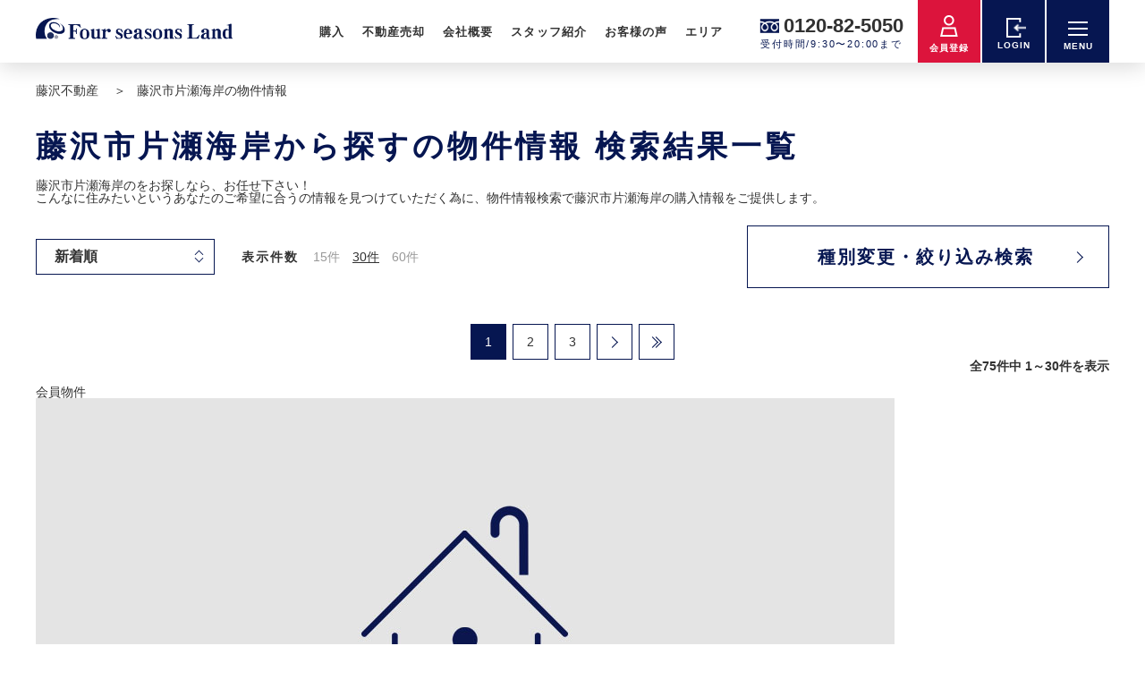

--- FILE ---
content_type: text/html; charset=UTF-8
request_url: https://www.5050-land.com/bukken/area.php?town_cd=14205012&Area=%E8%97%A4%E6%B2%A2%E5%B8%82&Area2=%E7%89%87%E7%80%AC%E6%B5%B7%E5%B2%B8
body_size: 25965
content:
<!DOCTYPE html>
<html lang="ja">
<head>

<!-- Google Tag Manager -->
<script>(function(w,d,s,l,i){w[l]=w[l]||[];w[l].push({'gtm.start':
new Date().getTime(),event:'gtm.js'});var f=d.getElementsByTagName(s)[0],
j=d.createElement(s),dl=l!='dataLayer'?'&l='+l:'';j.async=true;j.src=
'https://www.googletagmanager.com/gtm.js?id='+i+dl;f.parentNode.insertBefore(j,f);
})(window,document,'script','dataLayer','GTM-KRPCMZH');</script>
<!-- End Google Tag Manager -->

<script async src='https://beacon.digima.com/v2/bootstrap/d0b-bFJaWjNBOUd8OVc3V2E1Sm9CdUYyTVdpUg'></script>

<meta charset="UTF-8">
<title>藤沢市片瀬海岸(神奈川県)の 物件情報 - 株式会社フォーシーズンズランド</title>
<meta name="description" content="【株式会社フォーシーズンズランド 】藤沢市片瀬海岸(神奈川県)周辺で販売中の物件一覧です。藤沢市片瀬海岸(神奈川県)のの最新情報を検索できます。マイホーム購入を考えているあなたをトータルにサポートする一軒家・一戸建て購入の不動産サイトです。">
<meta name="keywords" content="藤沢市,神奈川県,一戸建て,新築一戸建て,戸建,分譲住宅,新築住宅,マイホーム,一軒家,土地,建て売り,マンション,片瀬海岸,フォーシーズンズランド">

<meta name="viewport" content="width=1260">
<meta property="og:locale" content="ja_JP">
<meta property="og:title" content="藤沢市片瀬海岸(神奈川県)の 物件情報 - 株式会社フォーシーズンズランド">
<meta property="og:description" content="【株式会社フォーシーズンズランド 】藤沢市片瀬海岸(神奈川県)周辺で販売中の物件一覧です。藤沢市片瀬海岸(神奈川県)のの最新情報を検索できます。マイホーム購入を考えているあなたをトータルにサポートする一軒家・一戸建て購入の不動産サイトです。">
<meta property="og:url" content="https://www.5050-land.com/bukken/area.php?town_cd=14205012&Area=%E8%97%A4%E6%B2%A2%E5%B8%82&Area2=%E7%89%87%E7%80%AC%E6%B5%B7%E5%B2%B8">
<meta property="og:site_name" content="藤沢市片瀬海岸の物件情報">
<meta property="og:type" content="website">
<meta property="og:image" content="../assets/images/common/ogp.jpg">

<meta name="format-detection" content="telephone=no">
<link rel="shortcut icon" href="../assets/images/common/favicon.ico">
<link rel="stylesheet" href="../assets/css/reset.css">
<link rel="stylesheet" href="../assets/lib/css/slick.css">
<link rel="stylesheet" href="../assets/lib/css/odometer-theme-default.css">
<link rel="stylesheet" href="../assets/css/global.css">

<link rel="stylesheet" href="../assets/css/list.css">
</head>
<body class="list">

<!-- Google Tag Manager (noscript) -->
<noscript><iframe src="https://www.googletagmanager.com/ns.html?id=GTM-KRPCMZH"
height="0" width="0" style="display:none;visibility:hidden"></iframe></noscript>
<!-- End Google Tag Manager (noscript) -->
<header class="header" id="js-header">
    <div class="headerIn">
        <div class="headerLogo">
            <a href="/"><img src="/assets/images/common/logo.png" alt="湘南不動産 株式会社フォーシーズンズランド"></a>
        </div>
        <nav class="headerNav" id="js-headerNav">
            <ul class="headerNav__list">
                <li class="headerNav__item">
                    <span class="headerNav__link">購入</span>
                    <div class="headerNavSub">
                        <div class="headerNavSub__item"><a href="/bukken/list.php?flg=1" class="headerNavSub__link btnAnim"><span class="headerNavSub__text">海側物件を見る</span></a></div>
                        <div class="headerNavSub__item"><a href="/bukken/search_area.php" class="headerNavSub__link btnAnim"><span class="headerNavSub__text">エリアから検索</span></a></div>
                        <div class="headerNavSub__item"><a href="/bukken/list.php?kind=2&item=new" class="headerNavSub__link btnAnim"><span class="headerNavSub__text">新築戸建</span></a></div>
                        <div class="headerNavSub__item"><a href="/bukken/list.php?kind=2&item=old" class="headerNavSub__link btnAnim"><span class="headerNavSub__text">中古戸建</span></a></div>
                        <div class="headerNavSub__item"><a href="/bukken/list.php?kind=3" class="headerNavSub__link btnAnim"><span class="headerNavSub__text">中古マンション</span></a></div>
                        <div class="headerNavSub__item"><a href="/bukken/list.php?kind=1" class="headerNavSub__link btnAnim"><span class="headerNavSub__text">土地</span></a></div>
                    </div>
                </li>
                <li class="headerNav__item">
                    <a href="/sale/" class="headerNav__link">不動産売却</a>
                    <div class="headerNavSub">
                        <div class="headerNavSub__item"><a href="/sale/" class="headerNavSub__link btnAnim"><span class="headerNavSub__text">住み替え相談</span></a></div>
                        <div class="headerNavSub__item"><a href="/sale/form.php" class="headerNavSub__link btnAnim"><span class="headerNavSub__text">売却査定する</span></a></div>
                    </div>
                </li>
                <li class="headerNav__item"><a href="/company/" class="headerNav__link">会社概要</a></li>
                <li class="headerNav__item"><a href="/staff/" class="headerNav__link">スタッフ紹介</a></li>
                <li class="headerNav__item"><a href="/voice/" class="headerNav__link">お客様の声</a></li>
                <li class="headerNav__item">
                    <a href="#" class="headerNav__link">エリア</a>
                    <div class="headerNavSub">
                        <div class="headerNavSub__item"><a href="https://www.5050-land.com/fujisawa.php" class="headerNavSub__link btnAnim -outerlink"><span class="headerNavSub__text">藤沢エリア</span></a></div>
                        <div class="headerNavSub__item"><a href="https://www.5050-land.com/chigasaki.php" class="headerNavSub__link btnAnim -outerlink"><span class="headerNavSub__text">茅ヶ崎エリア</span></a></div>
                        <div class="headerNavSub__item"><a href="https://www.5050-land.com/kamakura.php" class="headerNavSub__link btnAnim -outerlink"><span class="headerNavSub__text">鎌倉エリア</span></a></div>
                        <div class="headerNavSub__item"><a href="https://www.5050-land.com/samukawa.php" class="headerNavSub__link btnAnim -outerlink"><span class="headerNavSub__text">寒川エリア</span></a></div>
                        <div class="headerNavSub__item"><a href="https://www.5050-land.com/other.php" class="headerNavSub__link btnAnim -outerlink"><span class="headerNavSub__text">その他エリア</span></a></div>
                        <!--
                        <div class="headerNavSub__item"><a href="/lab/" class="headerNavSub__link btnAnim -outerlink"><span class="headerNavSub__text">Lab</span></a></div>
                        <div class="headerNavSub__item"><a href="/aeon/" class="headerNavSub__link btnAnim -outerlink"><span class="headerNavSub__text">そよら湘南茅ヶ崎<br>物件展示場</span></a></div>
                        -->
                    </div>
                </li>
            </ul>
        </nav>
        <div class="headerTel">
            <div class="headerTelNum"><a href="tel:0120-82-5050">0120-82-5050</a></div>
            <div class="headerTelText">受付時間/9:30〜20:00まで</div>
        </div>
        <div class="headerMember">
    <a href="/member/" class="headerMember__link">
        <div class="headerMember__icon"><img src="/assets/images/common/icon_acount.png" alt="湘南不動産、会員登録"></div>
        <div class="headerMember__text">会員登録</div>
    </a>
</div>

<div class="headerBtn headerLogin">
    <a href="/member/login.php" class="headerBtn__link">
        <div class="headerBtn__icon headerLogin__icon"><img src="/assets/images/common/icon_login.png" alt="湘南不動産、ログイン"></div>
        <div class="headerBtn__text">LOGIN</div>
    </a>
</div>
        <button class="headerBtn burgerBtn" id="js-burgerBtn">
            <div class="headerBtn__icon burgerBtn__lineWrap">
                <div class="burgerBtn__line"></div>
                <div class="burgerBtn__line"></div>
                <div class="burgerBtn__line"></div>
            </div>
            <div class="headerBtn__text burgerBtn__text">MENU</div>
        </button>
    </div>
</header><div class="modalMenu" id="js-modalMenu">
    <div class="modalMenuIn">
        <div class="modalMenuLeft">
            <div class="modalMenuLeftIn">
                <div class="c-secTtl">
                    <h2 class="c-secTtl__main">サービス</h2>
                    <p class="c-secTtl__sub">service</p>
                </div>
                <ul class="modalService">
                    <li class="modalService__item">
                        <a href="/sale/insurance.php" class="modalService__link">
                            <div class="modalService__img"><img src="/assets/images/common/modal_service_01.png" alt="かし保険"></div>
                            <p class="modalService__name">かし保険</p>
                            <div class="c-view">
                                <div class="c-view__text">VIEW MORE</div>
                                <div class="c-view__arrow"></div>
                            </div>
                        </a>
                    </li>
                    <li class="modalService__item">
                        <a href="/campaign/" class="modalService__link">
                            <div class="modalService__img"><img src="/assets/images/common/modal_service_02.png" alt="キャンペーン情報"></div>
                            <p class="modalService__name">キャンペーン</p>
                            <div class="c-view">
                                <div class="c-view__text">VIEW MORE</div>
                                <div class="c-view__arrow"></div>
                            </div>
                        </a>
                    </li>
                    <li class="modalService__item">
                        <a href="/mansion/" class="modalService__link">
                            <div class="modalService__img"><img src="/assets/images/common/modal_service_03.png" alt="湘南マンションリスト"></div>
                            <p class="modalService__name">マンションリスト</p>
                            <div class="c-view">
                                <div class="c-view__text">VIEW MORE</div>
                                <div class="c-view__arrow"></div>
                            </div>
                        </a>
                    </li>
                    <li class="modalService__item">
                        <a href="/voice/" class="modalService__link">
                            <div class="modalService__img"><img src="/assets/images/common/modal_service_04.png" alt="不動産売買お客さまの声"></div>
                            <p class="modalService__name">お客さまの声</p>
                            <div class="c-view">
                                <div class="c-view__text">VIEW MORE</div>
                                <div class="c-view__arrow"></div>
                            </div>
                        </a>
                    </li>
                    <li class="modalService__item">
                        <a href="/hazardmap/" class="modalService__link">
                            <div class="modalService__img"><img src="/assets/images/common/modal_service_05.png" alt="湘南ハザードマップ"></div>
                            <p class="modalService__name">ハザードマップ</p>
                            <div class="c-view">
                                <div class="c-view__text">VIEW MORE</div>
                                <div class="c-view__arrow"></div>
                            </div>
                        </a>
                    </li>
                    <li class="modalService__item">
                        <a href="/loan/" class="modalService__link">
                            <div class="modalService__img"><img src="/assets/images/common/modal_service_06.png" alt="ローンシミュレーション"></div>
                            <p class="modalService__name">ローンシミュレーション</p>
                            <div class="c-view">
                                <div class="c-view__text">VIEW MORE</div>
                                <div class="c-view__arrow"></div>
                            </div>
                        </a>
                    </li>
                </ul>
            </div>
        </div>
        <div class="modalMenuRight">
            <div class="modalMenuRightIn">
                <ul class="modalNav">
                    <li class="modalNav__item">
                        <button class="modalNav__link js-drawer">購入</button>
                        <ul class="modalNavSub">
                            <li class="modalNavSub__item"><a href="/" class="modalNavSub__link">TOP</a></li>
                            <li class="modalNavSub__item"><a href="/bukken/list.php?flg=1" class="modalNavSub__link">海側物件を見る</a></li>
                            <li class="modalNavSub__item">
                                <a href="/search/" class="modalNavSub__link">エリアから検索</a>
                                <ul class="modalNavSubChild">
                                    <li class="modalNavSubChild__item"><a href="/bukken/list.php" class="modalNavSubChild__link">湘南エリアの物件</a></li>
                                    <li class="modalNavSubChild__item"><a href="/bukken/list.php?area=2" class="modalNavSubChild__link">藤沢エリアの物件</a></li>
                                    <li class="modalNavSubChild__item"><a href="/bukken/list.php?area=5" class="modalNavSubChild__link">茅ヶ崎エリアの物件</a></li>
                                    <li class="modalNavSubChild__item"><a href="/bukken/list.php?area=1" class="modalNavSubChild__link">寒川エリアの物件</a></li>
                                    <li class="modalNavSubChild__item"><a href="/bukken/list.php?area=6" class="modalNavSubChild__link">鎌倉エリアの物件</a></li>
                                    <li class="modalNavSubChild__item"><a href="/bukken/list.php?area=4" class="modalNavSubChild__link">平塚エリアの物件</a></li>
                                    <li class="modalNavSubChild__item"><a href="/bukken/list.php?kind=45" class="modalNavSubChild__link">投資物件</a></li>
                                    <li class="modalNavSubChild__item"><a href="/bukken/list.php?city_cd%5B%5D=00000" class="modalNavSubChild__link">その他エリアの物件</a></li>
                                </ul>
                            </li>
                            <li class="modalNavSub__item"><a href="/bukken/list.php?kind=2&item=new" class="modalNavSub__link">新築戸建</a></li>
                            <li class="modalNavSub__item"><a href="/bukken/list.php?kind=2&item=old" class="modalNavSub__link">中古戸建</a></li>
                            <li class="modalNavSub__item"><a href="/bukken/list.php?kind=3" class="modalNavSub__link">中古マンション</a></li>
                            <li class="modalNavSub__item"><a href="/bukken/list.php?kind=1" class="modalNavSub__link">土地</a></li>
                        </ul>
                    </li>
                    <li class="modalNav__item">
                        <button class="modalNav__link js-drawer">不動産売却</button>
                        <ul class="modalNavSub">
                            <li class="modalNavSub__item"><a href="/sale/" class="modalNavSub__link">住み替え相談</a></li>
                            <li class="modalNavSub__item"><a href="/sale/form.php" class="modalNavSub__link">売却査定する</a></li>
                        </ul>
                    </li>
                    <li class="modalNav__item">
                        <button class="modalNav__link js-drawer">物件特集</button>
                        <ul class="modalNavSub">
                            <li class="modalNavSub__item"><a href="/bukken/list.php?flg=7" class="modalNavSub__link">完成済み新築物件特集</a></li>
                            <li class="modalNavSub__item"><a href="/bukken/list.php?flg=6" class="modalNavSub__link">リノベーション物件特集</a></li>
                            <li class="modalNavSub__item"><a href="/bukken/list.php?flg=3" class="modalNavSub__link">VR・動画物件特集</a></li>
                            <li class="modalNavSub__item"><a href="/bukken/list.php?flg=1" class="modalNavSub__link">海側物件特集</a></li>
                        </ul>
                    </li>
                    <li class="modalNav__item">
                        <button class="modalNav__link js-drawer">サービス</button>
                        <ul class="modalNavSub">
                            <li class="modalNavSub__item"><a href="/sale/insurance.php" class="modalNavSub__link">かし保険</a></li>
                            <li class="modalNavSub__item"><a href="/campaign/" class="modalNavSub__link">キャンペーン</a></li>
                            <li class="modalNavSub__item"><a href="/flyer/" class="modalNavSub__link">WEBチラシ</a></li>
                            <li class="modalNavSub__item"><a href="/mansion/" class="modalNavSub__link">マンションリスト</a></li>
                            <!--<li class="modalNavSub__item"><a href="/voice/" class="modalNavSub__link">お客様の声</a></li>-->
                            <li class="modalNavSub__item"><a href="/hazardmap/" class="modalNavSub__link">ハザードマップ</a></li>
                            <li class="modalNavSub__item"><a href="/loan/" class="modalNavSub__link">ローンシミュレーション</a></li>
                        </ul>
                    </li>
                    <!--<li class="modalNav__item"><a href="/campaign/" class="modalNav__link js-drawer">サービス</a></li>-->
                    <li class="modalNav__item"><a href="/company/" class="modalNav__link js-drawer">会社概要</a></li>
                    <li class="modalNav__item"><a href="/staff/" class="modalNav__link js-drawer">スタッフ紹介</a></li>
                    <li class="modalNav__item"><a href="/blog/" class="modalNav__link js-drawer">スタッフブログ</a></li>
                    <li class="modalNav__item"><a href="/voice/" class="modalNav__link js-drawer">お客様の声</a></li>
                    <li class="modalNav__item">
                        <button class="modalNav__link js-drawer">エリア</button>
                        <ul class="modalNavSub">
                            <li class="modalNavSub__item"><a href="/fujisawa.php" class="modalNavSub__link">藤沢エリア</a></li>
                            <li class="modalNavSub__item"><a href="/chigasaki.php" class="modalNavSub__link">茅ヶ崎エリア</a></li>
                            <li class="modalNavSub__item"><a href="/hiratsuka.php" class="modalNavSub__link">平塚エリア</a></li>
                            <li class="modalNavSub__item"><a href="/kamakura.php" class="modalNavSub__link">鎌倉エリア</a></li>
                            <li class="modalNavSub__item"><a href="/samukawa.php" class="modalNavSub__link">寒川エリア</a></li>
                            <li class="modalNavSub__item"><a href="/other.php" class="modalNavSub__link">その他エリア</a></li>
                            <!--
                                    <li class="modalNavSub__item"><a href="/lab/" class="modalNavSub__link">Lab</a></li>
                                    <li class="modalNavSub__item"><a href="/aeon/" class="modalNavSub__link">そよら湘南茅ヶ崎<br>物件展示場</a></li>
                                    -->
                        </ul>
                    </li>
                </ul>
                <div class="c-storeList modalStoreList">
                    <!-- 20241107 アクセス情報追加 -->
                    <div class="c-storeList__item modalStoreList__item -ch">
                        <!--<a href="/chigasaki.php" class="c-storeList__link">-->
                        <a href="/company/#11" class="c-storeList__link">
                            <div class="c-storeList__btn c-btn -outerlink -xs">
                                <div class="c-btn__link">
                                    <span class="c-btn__text">茅ヶ崎本店</span>
                                </div>
                            </div>
                            <div class="c-storeList__text modalStoreList__text">
                                〒 253-0044<br>神奈川県茅ヶ崎市新栄町11番13号<br class="ch-none">
                                <span class="ch-in">　</span>電話：0120-82-505<br>
                                交通：<br>
                                東海道本線 茅ヶ崎駅 徒歩3分<br>相模線 茅ヶ崎駅 徒歩3分
                            </div>
                        </a>
                    </div>
                    <div class="c-storeList__item modalStoreList__item">
                        <!--<a href="/fujisawa.php" class="c-storeList__link">-->
                        <a href="/company/#12" class="c-storeList__link">
                            <div class="c-storeList__btn c-btn -outerlink -xs">
                                <div class="c-btn__link">
                                    <span class="c-btn__text">藤沢店</span>
                                </div>
                            </div>
                            <div class="c-storeList__text modalStoreList__text">
                                〒 251-0052<br>神奈川県藤沢市藤沢539<br>電話：0120-29-5050<br>
                                交通：<br>
                                東海道本線 藤沢駅 3分<br>小田急江ノ島線 藤沢駅 3分<br>
                                江ノ島電鉄 藤沢駅 4分
                            </div>
                        </a>
                    </div>
                    <!-- 20241107 //アクセス情報追加 -->
                    <div class="c-storeList__item modalStoreList__item -ch">
                        <a href="/lab/" class="c-storeList__link">
                            <div class="c-storeList__btn c-btn -outerlink -xs">
                                <div class="c-btn__link">
                                    <span class="c-btn__text">Lab</span>
                                </div>
                            </div>
                            <div class="c-storeList__text modalStoreList__text">〒253-0044<br>神奈川県茅ヶ崎市新栄町13番7号</div>
                        </a>
                    </div>
                    <div class="c-storeList__item modalStoreList__item">
                        <a href="/aeon/" class="c-storeList__link">
                            <div class="c-storeList__btn c-btn -xs">
                                <div class="c-btn__link">
                                    <span class="c-btn__text">そよら湘南茅ヶ崎<br>物件展示場</span>
                                </div>
                            </div>
                            <div class="c-storeList__text modalStoreList__text">〒253-0041<br>神奈川県茅ヶ崎市<br>茅ヶ崎2-7-71 1階</div>
                        </a>
                    </div>
                </div>
                <div class="c-snsList">
                    <div class="c-snsList__item">
                        <a href="https://www.facebook.com/profile.php?id=100063785596791" target="_blank"><img src="/assetsReno/images/global/icon_fb.svg" alt="湘南不動産｜Facebook"></a>
                    </div>
                    <div class="c-snsList__item">
                        <!--<a href="https://www.youtube.com/channel/UCpxeBelI_uYWGD0G9CgB9DQ/vidEOT" target="_blank">-->
                        <a href="https://www.youtube.com/@land-sb7iz/featured" target="_blank"><img src="/assetsReno/images/global/icon_yt.svg" alt="湘南不動産｜YouTube"></a>
                    </div>
                    <div class="c-snsList__item">
                        <a href="https://www.instagram.com/fourseasonsland/" target="_blank"><img src="/assetsReno/images/global/icon_ig.svg" alt="湘南不動産｜Instagram"></a>
                    </div>
                    <div class="c-snsList__item">
                        <a href="https://twitter.com/5050land" target="_blank"><img src="/assetsReno/images/global/icon_tw.svg" alt="湘南不動産｜Twitter"></a>
                    </div>
                </div>
                <div class="modalMenuFoot">
                    <div class="modalMenuFoot__item"><a href="/privacy/" class="modalMenuFoot__link">プライバシーポリシー</a></div>
                    <div class="modalMenuFoot__item"><a href="/rule/" class="modalMenuFoot__link">利用規約</a></div>
                </div>
            </div>
        </div>
    </div>
</div>
<nav class="breadcrumb">
  <ol itemscope itemtype="https://schema.org/BreadcrumbList">
    <li itemprop="itemListElement" itemscope itemtype="http://schema.org/ListItem" class="breadcrumb__item">

      <a itemprop="item" href="/fujisawa.php">
        <span itemprop="name" class="breadcrumb__link">藤沢不動産</span>
      </a>
      <meta itemprop="position" content="1" />
    </li>
    <li itemprop="itemListElement" itemscope itemtype="http://schema.org/ListItem" class="breadcrumb__item">
      <a itemprop="item">
        <span itemprop="name" class="breadcrumb__link">藤沢市片瀬海岸の物件情報</span>
      </a>
      <meta itemprop="position" content="2" />
    </li>
  </ol>
</nav>

<main class="main">

  <h1 class="listTtl">藤沢市片瀬海岸から探すの物件情報 検索結果一覧</h1>
<!--//***************************************************************************************-->
<p>
<section class="DetailAreaTopInfo">
<h2>藤沢市片瀬海岸のをお探しなら、お任せ下さい！</h2>
<p>こんなに住みたいというあなたのご希望に合うの情報を見つけていただく為に、物件情報検索で藤沢市片瀬海岸の購入情報をご提供します。</p>
</section></p>
<!--//***************************************************************************************-->


  <div class="listHead">
    <div class="listHead__in">
      <div class="listHeadLeft">
        <div class="c-selectWrap listHeadOrderWrap">
          <select name="sort" id="" class="c-select">
            <option value="1" selected>新着順</option>
            <option value="8">価格高い順</option>
            <option value="7">価格安い順</option>
            <option value="38">建物/専有面積広い順</option>
            <option value="37">建物/専有面積狭い順</option>
            <option value="50">土地面積広い順</option>
            <option value="49">土地面積狭い順</option>
            <option value="41">築年数古い順</option>
            <option value="42">築年数新しい順</option>
          </select>
        </div>
        <div class="listHeadCount">
          <div class="listHeadCount__head">表示件数</div>
          <div class="listHeadCountNum">
            <a href="/bukken/list.php?div=&area=&flg=&kind=&item=&town_cd=14205012&school_cd=&price=&pricedown=&b_area=&madori=&eki_walk=&chikunen=&update=&setsubi=&sort=1&select_num=15" class="listHeadCountNum__link">15件</a>
            <a href="/bukken/list.php?div=&area=&flg=&kind=&item=&town_cd=14205012&school_cd=&price=&pricedown=&b_area=&madori=&eki_walk=&chikunen=&update=&setsubi=&sort=1&select_num=30" class="listHeadCountNum__link is-select">30件</a>
            <a href="/bukken/list.php?div=&area=&flg=&kind=&item=&town_cd=14205012&school_cd=&price=&pricedown=&b_area=&madori=&eki_walk=&chikunen=&update=&setsubi=&sort=1&select_num=60" class="listHeadCountNum__link">60件</a>
          </div>
        </div>
      </div>
      <!-- /.listHeadLeft -->
      <div class="listHeadRight">
        <button class="c-btn -arrow -thin" id="js-narrowModalBtn">
          <div class="c-btn__link">
            <span class="c-btn__text">種別変更・絞り込み検索</span>
          </div>
        </button>
      </div>
      <!-- /.listHeadRight -->
    </div>
  </div>
  <!-- /.listHead -->

  <div class="pager">
    <div class="pager__item"><span class="pager__current">1</span></div>
    <div class="pager__item"><a href="/bukken/list.php?page_num=2&div=&area=&flg=&kind=&item=&town_cd=14205012&school_cd=&price=&pricedown=&b_area=&madori=&eki_walk=&chikunen=&update=&setsubi=&select_num=30&sort=1" class="pager__link">2</a></div>
    <div class="pager__item"><a href="/bukken/list.php?page_num=3&div=&area=&flg=&kind=&item=&town_cd=14205012&school_cd=&price=&pricedown=&b_area=&madori=&eki_walk=&chikunen=&update=&setsubi=&select_num=30&sort=1" class="pager__link">3</a></div>
    <div class="pager__item"><a href="/bukken/list.php?page_num=2&div=&area=&flg=&kind=&item=&town_cd=14205012&school_cd=&price=&pricedown=&b_area=&madori=&eki_walk=&chikunen=&update=&setsubi=&select_num=30&sort=1" class="pager__link -next"></a></div>
    <div class="pager__item"><a href="/bukken/list.php?page_num=3&div=&area=&flg=&kind=&item=&town_cd=14205012&school_cd=&price=&pricedown=&b_area=&madori=&eki_walk=&chikunen=&update=&setsubi=&select_num=30&sort=1" class="pager__link -end"></a></div>  </div>

  <p class="propertyCount">全75件中 1～30件を表示</p>

  <ul class="propertyList">

    <div class="PropertyDetail -Member">
      <div class="PDnor_image">
        <a href="/member/">
          <ul class="PDnor_TagState">
            
            <li class="PDnor_TagMember"><span>会員物件</span>
          </ul>
          <img src="/assetsReno/images/global/memberIMG.jpg">
          <ul class="PDnor_IconKinds">
            <li><img src="/assetsReno/images/global/icon_photo.svg" alt="画像更新">
            
            
            
            
          </ul>
        </a>
      </div>
      <div class="PDnor_Text">
        <h3>神奈川県藤沢市 土地</h3>
        <strong>藤沢市｜土地</strong>
        <a href="/member/"><span>物件の詳細をみる</span></a>
      </div>
    </div>
    <!--//　　　　-->
    <div class="PropertyDetail -Member">
      <div class="PDnor_image">
        <a href="/member/">
          <ul class="PDnor_TagState">
            
            <li class="PDnor_TagMember"><span>会員物件</span>
          </ul>
          <img src="/assetsReno/images/global/memberIMG.jpg">
          <ul class="PDnor_IconKinds">
            
            
            
            
            
          </ul>
        </a>
      </div>
      <div class="PDnor_Text">
        <h3>神奈川県藤沢市 土地</h3>
        <strong>藤沢市｜土地</strong>
        <a href="/member/"><span>物件の詳細をみる</span></a>
      </div>
    </div>
    <!--//　　　　-->
    <div class="PropertyDetail -Member">
      <div class="PDnor_image">
        <a href="/member/">
          <ul class="PDnor_TagState">
            
            <li class="PDnor_TagMember"><span>会員物件</span>
          </ul>
          <img src="/assetsReno/images/global/memberIMG.jpg">
          <ul class="PDnor_IconKinds">
            
            
            
            
            
          </ul>
        </a>
      </div>
      <div class="PDnor_Text">
        <h3>神奈川県藤沢市 土地</h3>
        <strong>藤沢市｜土地</strong>
        <a href="/member/"><span>物件の詳細をみる</span></a>
      </div>
    </div>
    <!--//　　　　-->
    <div class="PropertyDetail -Member">
      <div class="PDnor_image">
        <a href="/member/">
          <ul class="PDnor_TagState">
            
            <li class="PDnor_TagMember"><span>会員物件</span>
          </ul>
          <img src="/assetsReno/images/global/memberIMG.jpg">
          <ul class="PDnor_IconKinds">
            
            <li><img src="/assetsReno/images/global/icon_price.svg" alt="価格変更">
            
            
            
          </ul>
        </a>
      </div>
      <div class="PDnor_Text">
        <h3>神奈川県藤沢市 マンション</h3>
        <strong>藤沢市｜マンション</strong>
        <a href="/member/"><span>物件の詳細をみる</span></a>
      </div>
    </div>
    <!--//　　　　-->
    <div class="PropertyDetail -Normal">
      <div class="PDnor_image">
        <a href="/bukken/detail.php?k_number=r1761799130974&div=002">
          <ul class="PDnor_TagState">
            <li class="PDnor_TagNew"><span>NEW</span>
            
          </ul>
          <img src="https://img.hs.aws.multi-use.net/adm1/fsl/images/sell/r002123764663_1.jpg">
          <ul class="PDnor_IconKinds">
            <li><img src="/assetsReno/images/global/icon_photo.svg" alt="画像更新">
            
            
            
            
          </ul>
        </a>
      </div>
      <div class="PDnor_Text">
        <h3>神奈川県藤沢市 マンション</h3>
<div class="priceArea">
  <span>11,800<i>万円</i></span>
  <p class="LoanEstimate"><span>金利0.8%、35年ローン</span><strong><i>月々：</i>322,212<i>円~</i></strong></p>
</div>
        <h4>グランシティ湘南海岸マリナージュスクエア 6F</h4>
        <p>浴室からは海が眺望できるビューバスタイプです。
駐車場は使用権付きのため、お車をお持ちの方も安心。
屋上プールやスパなど、リゾート感をあふれる生活が楽しめます。</p>
        <ul>
          
            <li>築年月：2005年02月
            <li>間取り：3LDK
            <li>専有面積：76.8m&sup2;
        </ul>
        <strong>藤沢市｜マンション</strong>
        <a href="/bukken/detail.php?k_number=r1761799130974&div=002"><span>物件の詳細をみる</span></a>
      </div>
    </div>
    <!--//　　　　--><!--//　　　　-->
    <div class="PropertyDetail -Normal">
      <div class="PDnor_image">
        <a href="/bukken/detail.php?k_number=r1759198729878&div=002">
          <ul class="PDnor_TagState">
            
            
          </ul>
          <img src="https://img.hs.aws.multi-use.net/adm1/fsl/images/sell/r002123716430_1.jpg">
          <ul class="PDnor_IconKinds">
            
            <li><img src="/assetsReno/images/global/icon_price.svg" alt="価格変更">
            <li><img src="/assetsReno/images/global/icon_renovation.svg" alt="リノベーション物件">
            
            
          </ul>
        </a>
      </div>
      <div class="PDnor_Text">
        <h3>神奈川県藤沢市 マンション</h3>
<div class="priceArea">
  <span>7,299<i>万円</i></span>
  <p class="LoanEstimate"><span>金利0.8%、35年ローン</span><strong><i>月々：</i>199,307<i>円~</i></strong></p>
</div>
        <h4>片瀬東映マンション</h4>
        <p>ビーチまで徒歩30秒！5階角地でオーシャンビュー・花火大会鑑賞可能マンション！
ペット2匹OK・3LDKリノベーションマンション・3路線使用可能・近隣にはスーパー飲食商業施設が充実。
憧れの海近で湘南新生活が楽しめます！サーフィンする方にもおススメ！！</p>
        <ul>
          
            <li>築年月：1970年07月
            <li>間取り：3LDK
            <li>専有面積：97.56m&sup2;
        </ul>
        <strong>藤沢市｜マンション</strong>
        <a href="/bukken/detail.php?k_number=r1759198729878&div=002"><span>物件の詳細をみる</span></a>
      </div>
    </div>
    <!--//　　　　--><!--//　　　　-->
    <div class="PropertyDetail -Normal">
      <div class="PDnor_image">
        <a href="/bukken/detail.php?k_number=r1758948560199&div=002">
          <ul class="PDnor_TagState">
            
            
          </ul>
          <img src="https://img.hs.aws.multi-use.net/adm1/fsl/images/sell/r002123713790_1.jpg">
          <ul class="PDnor_IconKinds">
            
            <li><img src="/assetsReno/images/global/icon_price.svg" alt="価格変更">
            <li><img src="/assetsReno/images/global/icon_renovation.svg" alt="リノベーション物件">
            
            
          </ul>
        </a>
      </div>
      <div class="PDnor_Text">
        <h3>神奈川県藤沢市 マンション</h3>
<div class="priceArea">
  <span>4,699<i>万円</i></span>
  <p class="LoanEstimate"><span>金利0.8%、35年ローン</span><strong><i>月々：</i>128,311<i>円~</i></strong></p>
</div>
        <h4>シーサイド片瀬江ノ島</h4>
        <p>2025年9月リノベーション完了、すぐに新生活スタート出来ます。

片瀬東浜海水浴場まで徒歩4分！
7階部分×南西向きにつき陽当り良好♪
家具付き＋エアコン付！
江ノ島電鉄 『江ノ島』駅 徒歩3分！
湘南モノレール 『湘南江の島』駅 徒歩4分！
小田急江ノ島線 『片瀬江ノ島』駅 徒歩7分！
新耐震基準のマンション！
オートロック、宅配ボックス付き！</p>
        <ul>
          
            <li>築年月：1987年08月
            <li>間取り：3LDK
            <li>専有面積：61.68m&sup2;
        </ul>
        <strong>藤沢市｜マンション</strong>
        <a href="/bukken/detail.php?k_number=r1758948560199&div=002"><span>物件の詳細をみる</span></a>
      </div>
    </div>
    <!--//　　　　--><!--//　　　　-->
    <div class="PropertyDetail -Member">
      <div class="PDnor_image">
        <a href="/member/">
          <ul class="PDnor_TagState">
            <li class="PDnor_TagNew"><span>NEW</span>
            <li class="PDnor_TagMember"><span>会員物件</span>
          </ul>
          <img src="/assetsReno/images/global/memberIMG.jpg">
          <ul class="PDnor_IconKinds">
            <li><img src="/assetsReno/images/global/icon_photo.svg" alt="画像更新">
            
            
            
            
          </ul>
        </a>
      </div>
      <div class="PDnor_Text">
        <h3>神奈川県藤沢市 中古戸建</h3>
        <strong>藤沢市｜中古戸建</strong>
        <a href="/member/"><span>物件の詳細をみる</span></a>
      </div>
    </div>
    <!--//　　　　-->
    <div class="PropertyDetail -Member">
      <div class="PDnor_image">
        <a href="/member/">
          <ul class="PDnor_TagState">
            
            <li class="PDnor_TagMember"><span>会員物件</span>
          </ul>
          <img src="/assetsReno/images/global/memberIMG.jpg">
          <ul class="PDnor_IconKinds">
            
            <li><img src="/assetsReno/images/global/icon_price.svg" alt="価格変更">
            
            
            
          </ul>
        </a>
      </div>
      <div class="PDnor_Text">
        <h3>神奈川県藤沢市 マンション</h3>
        <strong>藤沢市｜マンション</strong>
        <a href="/member/"><span>物件の詳細をみる</span></a>
      </div>
    </div>
    <!--//　　　　-->
    <div class="PropertyDetail -Normal">
      <div class="PDnor_image">
        <a href="/bukken/detail.php?k_number=r1761197693686&div=003">
          <ul class="PDnor_TagState">
            
            
          </ul>
          <img src="https://img.hs.aws.multi-use.net/adm1/fsl/images/sell/r003123753317_1.jpg">
          <ul class="PDnor_IconKinds">
            <li><img src="/assetsReno/images/global/icon_photo.svg" alt="画像更新">
            
            <li><img src="/assetsReno/images/global/icon_renovation.svg" alt="リノベーション物件">
            
            
          </ul>
        </a>
      </div>
      <div class="PDnor_Text">
        <h3>神奈川県藤沢市 マンション</h3>
<div class="priceArea">
  <span>5,798<i>万円</i></span>
  <p class="LoanEstimate"><span>金利0.8%、35年ローン</span><strong><i>月々：</i>158,321<i>円~</i></strong></p>
</div>
        <h4>グランシティ湘南海岸マリナージュスクエア</h4>
        <p>江ノ島海岸まで徒歩1分という抜群のロケーションに佇む、リゾート感あふれる2LDK。屋上には開放的なオーシャンプールを備え、湘南の海を一望できる贅沢な空間です。夕暮れには水平線に沈む夕日を眺めながら特別なひと時を。室内はリフォーム済みで、明るく洗練された内装に仕上がっています。リビングからは柔らかな陽光が差し込み、毎日の暮らしの心地よい癒しをプラス。片瀬江ノ島駅から徒歩8分とアクセスも良好で、都心への通勤や週末の別荘利用にも最適。海辺のライフスタイルを叶える理想の住まいです。</p>
        <ul>
          
            <li>築年月：2005年02月
            <li>間取り：2LDK
            <li>専有面積：53.75m&sup2;
        </ul>
        <strong>藤沢市｜マンション</strong>
        <a href="/bukken/detail.php?k_number=r1761197693686&div=003"><span>物件の詳細をみる</span></a>
      </div>
    </div>
    <!--//　　　　--><!--//　　　　-->
    <div class="PropertyDetail -Member">
      <div class="PDnor_image">
        <a href="/member/">
          <ul class="PDnor_TagState">
            
            <li class="PDnor_TagMember"><span>会員物件</span>
          </ul>
          <img src="/assetsReno/images/global/memberIMG.jpg">
          <ul class="PDnor_IconKinds">
            
            
            
            
            
          </ul>
        </a>
      </div>
      <div class="PDnor_Text">
        <h3>神奈川県藤沢市 マンション</h3>
        <strong>藤沢市｜マンション</strong>
        <a href="/member/"><span>物件の詳細をみる</span></a>
      </div>
    </div>
    <!--//　　　　-->
    <div class="PropertyDetail -Normal">
      <div class="PDnor_image">
        <a href="/bukken/detail.php?k_number=c_10002737&div=001">
          <ul class="PDnor_TagState">
            
            
          </ul>
          <img src="https://img.hs.aws.multi-use.net/adm1/fsl/images/sell/M00132632809_1.jpg">
          <ul class="PDnor_IconKinds">
            
            <li><img src="/assetsReno/images/global/icon_price.svg" alt="価格変更">
            <li><img src="/assetsReno/images/global/icon_renovation.svg" alt="リノベーション物件">
            
            
          </ul>
        </a>
      </div>
      <div class="PDnor_Text">
        <h3>神奈川県藤沢市 マンション</h3>
<div class="priceArea">
  <span>5,999<i>万円</i></span>
  <p class="LoanEstimate"><span>金利0.8%、35年ローン</span><strong><i>月々：</i>163,809<i>円~</i></strong></p>
</div>
        <h4>グランシティ湘南海岸マリナージュスクエア</h4>
        <p>小田急線「鵠沼海岸」駅から徒歩9分♪海を感じる立地に加え、屋上テラスも利用可能な贅沢空間。2LDK・58.25㎡の室内はフルリノベーションされており、上質で洗練された内装が魅力です。ペット飼育も可能で、大切なご家族と快適に過ごせます。南西向きのバルコニーからは光が差し込み、開放的なLDKがより広く感じられます。休日は海辺を散歩するような湘南らしい暮らしが叶います♪

～湘南のお住まい探しはフォーシーズンズランドへ！～
幅広くお客様にお住まい探しのご提案が出来る様、
弊社独自のネットワークで物件情報を収集している為
物件情報が豊富に御座います。
またスタッフ全員が茅ヶ崎・藤沢市内に居を構えており、
過去の事例や現在の相場感も熟知。
色々な角度からお住まい探しのお手伝いをさせて頂きます。
また、地元茅ヶ崎で約20年活動してきたことから、他社様で出来なかった
諸条件の相談や銀行等お力になれることがあるかもしれません！
お気軽にお問い合わせ下さいませ。</p>
        <ul>
          
            <li>築年月：2005年02月
            <li>間取り：2LDK
            <li>専有面積：58.25m&sup2;
        </ul>
        <strong>藤沢市｜マンション</strong>
        <a href="/bukken/detail.php?k_number=c_10002737&div=001"><span>物件の詳細をみる</span></a>
      </div>
    </div>
    <!--//　　　　--><!--//　　　　-->
    <div class="PropertyDetail -Member">
      <div class="PDnor_image">
        <a href="/member/">
          <ul class="PDnor_TagState">
            
            <li class="PDnor_TagMember"><span>会員物件</span>
          </ul>
          <img src="/assetsReno/images/global/memberIMG.jpg">
          <ul class="PDnor_IconKinds">
            
            
            
            
            
          </ul>
        </a>
      </div>
      <div class="PDnor_Text">
        <h3>神奈川県藤沢市 マンション</h3>
        <strong>藤沢市｜マンション</strong>
        <a href="/member/"><span>物件の詳細をみる</span></a>
      </div>
    </div>
    <!--//　　　　-->
    <div class="PropertyDetail -Member">
      <div class="PDnor_image">
        <a href="/member/">
          <ul class="PDnor_TagState">
            
            <li class="PDnor_TagMember"><span>会員物件</span>
          </ul>
          <img src="/assetsReno/images/global/memberIMG.jpg">
          <ul class="PDnor_IconKinds">
            
            
            
            
            
          </ul>
        </a>
      </div>
      <div class="PDnor_Text">
        <h3>神奈川県藤沢市 マンション</h3>
        <strong>藤沢市｜マンション</strong>
        <a href="/member/"><span>物件の詳細をみる</span></a>
      </div>
    </div>
    <!--//　　　　-->
    <div class="PropertyDetail -Normal">
      <div class="PDnor_image">
        <a href="/bukken/detail.php?k_number=r1747619778548&div=002">
          <ul class="PDnor_TagState">
            
            
          </ul>
          <img src="https://img.hs.aws.multi-use.net/adm1/fsl/images/sell/r002123528057_1.jpg">
          <ul class="PDnor_IconKinds">
            
            
            
            
            
          </ul>
        </a>
      </div>
      <div class="PDnor_Text">
        <h3>神奈川県藤沢市 マンション</h3>
<div class="priceArea">
  <span>4,390<i>万円</i></span>
  <p class="LoanEstimate"><span>金利0.8%、35年ローン</span><strong><i>月々：</i>119,874<i>円~</i></strong></p>
</div>
        <h4>グランシティ湘南海岸マリナージュスクエア　5F</h4>
        <p>南東角部屋につき陽当たり・通風良好、開放感のある空間。
収納箇所が多くスッキリ片付きます。
ペットと暮らせるマンションです。</p>
        <ul>
          
            <li>築年月：2005年02月
            <li>間取り：1LDK
            <li>専有面積：40m&sup2;
        </ul>
        <strong>藤沢市｜マンション</strong>
        <a href="/bukken/detail.php?k_number=r1747619778548&div=002"><span>物件の詳細をみる</span></a>
      </div>
    </div>
    <!--//　　　　--><!--//　　　　-->
    <div class="PropertyDetail -Normal">
      <div class="PDnor_image">
        <a href="/bukken/detail.php?k_number=r1759456414347&div=002">
          <ul class="PDnor_TagState">
            
            
          </ul>
          <img src="https://img.hs.aws.multi-use.net/adm1/fsl/images/sell/r002123722943_1.jpg">
          <ul class="PDnor_IconKinds">
            
            
            
            
            
          </ul>
        </a>
      </div>
      <div class="PDnor_Text">
        <h3>神奈川県藤沢市 マンション</h3>
<div class="priceArea">
  <span>5,280<i>万円</i></span>
  <p class="LoanEstimate"><span>金利0.8%、35年ローン</span><strong><i>月々：</i>144,176<i>円~</i></strong></p>
</div>
        <h4>ライオンズタワー片瀬江ノ島</h4>
        <p>ペット飼育可能！海まで290mの好立地！フルリフォーム済みで陽当り・通風良好！
憧れの湘南生活を始めましょう！！</p>
        <ul>
          
            <li>築年月：1998年05月
            <li>間取り：3LDK
            <li>専有面積：67.86m&sup2;
        </ul>
        <strong>藤沢市｜マンション</strong>
        <a href="/bukken/detail.php?k_number=r1759456414347&div=002"><span>物件の詳細をみる</span></a>
      </div>
    </div>
    <!--//　　　　--><!--//　　　　-->
    <div class="PropertyDetail -Member">
      <div class="PDnor_image">
        <a href="/member/">
          <ul class="PDnor_TagState">
            
            <li class="PDnor_TagMember"><span>会員物件</span>
          </ul>
          <img src="/assetsReno/images/global/memberIMG.jpg">
          <ul class="PDnor_IconKinds">
            
            
            
            
            
          </ul>
        </a>
      </div>
      <div class="PDnor_Text">
        <h3>神奈川県藤沢市 マンション</h3>
        <strong>藤沢市｜マンション</strong>
        <a href="/member/"><span>物件の詳細をみる</span></a>
      </div>
    </div>
    <!--//　　　　-->
    <div class="PropertyDetail -Normal">
      <div class="PDnor_image">
        <a href="/bukken/detail.php?k_number=r1743646678021&div=002">
          <ul class="PDnor_TagState">
            
            
          </ul>
          <img src="https://img.hs.aws.multi-use.net/adm1/fsl/images/sell/r002123459472_1.jpg">
          <ul class="PDnor_IconKinds">
            
            
            
            
            
          </ul>
        </a>
      </div>
      <div class="PDnor_Text">
        <h3>神奈川県藤沢市 新築戸建</h3>
<div class="priceArea">
  <span>6,999<i>万円</i></span>
  <p class="LoanEstimate"><span>金利0.8%、35年ローン</span><strong><i>月々：</i>191,115<i>円~</i></strong></p>
</div>
        <h4>新築一戸建　藤沢市片瀬海岸3丁目　1号棟</h4>
        <p>海まで300mの好立地！憧れの湘南スタイル・外シャワー付き・お車2台駐車可能！
BBQ・サーフィン・花火と湘南生活を楽しめます。2階LDKの勾配天井・開放的な吹き抜け仕様！</p>
        <ul>
          
            <li>築年月：2025年06月
            <li>間取り：3LDK
            <li>土地面積：108.15m&sup2;
            <li>建物面積：100.53m&sup2;
        </ul>
        <strong>藤沢市｜新築戸建</strong>
        <a href="/bukken/detail.php?k_number=r1743646678021&div=002"><span>物件の詳細をみる</span></a>
      </div>
    </div>
    <!--//　　　　--><!--//　　　　-->
    <div class="PropertyDetail -Normal">
      <div class="PDnor_image">
        <a href="/bukken/detail.php?k_number=r1743646678022&div=002">
          <ul class="PDnor_TagState">
            
            
          </ul>
          <img src="https://img.hs.aws.multi-use.net/adm1/fsl/images/sell/H00232683442_1.jpg">
          <ul class="PDnor_IconKinds">
            
            
            
            
            
          </ul>
        </a>
      </div>
      <div class="PDnor_Text">
        <h3>神奈川県藤沢市 新築戸建</h3>
<div class="priceArea">
  <span>6,899<i>万円</i></span>
  <p class="LoanEstimate"><span>金利0.8%、35年ローン</span><strong><i>月々：</i>188,385<i>円~</i></strong></p>
</div>
        <h4>新築一戸建　藤沢市片瀬海岸3丁目　2号棟</h4>
        <p>海まで300mの好立地！憧れの湘南スタイル・外シャワー付き・お車3台駐車可能！
BBQ・サーフィン・花火と湘南生活を楽しめます。2階LDKの勾配天井・開放的な吹き抜け仕様！</p>
        <ul>
          
            <li>築年月：2025年06月
            <li>間取り：2SLDK
            <li>土地面積：109.43m&sup2;
            <li>建物面積：87.15m&sup2;
        </ul>
        <strong>藤沢市｜新築戸建</strong>
        <a href="/bukken/detail.php?k_number=r1743646678022&div=002"><span>物件の詳細をみる</span></a>
      </div>
    </div>
    <!--//　　　　--><!--//　　　　-->
    <div class="PropertyDetail -Normal">
      <div class="PDnor_image">
        <a href="/bukken/detail.php?k_number=r1743646678023&div=002">
          <ul class="PDnor_TagState">
            
            
          </ul>
          <img src="https://img.hs.aws.multi-use.net/adm1/fsl/images/sell/H00232683454_1.jpg">
          <ul class="PDnor_IconKinds">
            
            
            
            
            
          </ul>
        </a>
      </div>
      <div class="PDnor_Text">
        <h3>神奈川県藤沢市 新築戸建</h3>
<div class="priceArea">
  <span>6,599<i>万円</i></span>
  <p class="LoanEstimate"><span>金利0.8%、35年ローン</span><strong><i>月々：</i>180,193<i>円~</i></strong></p>
</div>
        <h4>新築一戸建　藤沢市片瀬海岸3丁目　3号棟</h4>
        <p>海まで300mの好立地！憧れの湘南スタイル・外シャワー付き・お車2台駐車可能！
BBQ・サーフィン・花火と湘南生活を楽しめます。2階LDKの勾配天井・開放的な吹き抜け仕様！</p>
        <ul>
          
            <li>築年月：2025年06月
            <li>間取り：4LDK
            <li>土地面積：110.28m&sup2;
            <li>建物面積：89.61m&sup2;
        </ul>
        <strong>藤沢市｜新築戸建</strong>
        <a href="/bukken/detail.php?k_number=r1743646678023&div=002"><span>物件の詳細をみる</span></a>
      </div>
    </div>
    <!--//　　　　--><!--//　　　　-->
    <div class="PropertyDetail -Normal">
      <div class="PDnor_image">
        <a href="/bukken/detail.php?k_number=r1745288931584&div=002">
          <ul class="PDnor_TagState">
            
            
          </ul>
          <img src="https://img.hs.aws.multi-use.net/adm1/fsl/images/sell/r002123486239_1.jpg">
          <ul class="PDnor_IconKinds">
            
            
            <li><img src="/assetsReno/images/global/icon_renovation.svg" alt="リノベーション物件">
            
            
          </ul>
        </a>
      </div>
      <div class="PDnor_Text">
        <h3>神奈川県藤沢市 マンション</h3>
<div class="priceArea">
  <span>4,990<i>万円</i></span>
  <p class="LoanEstimate"><span>金利0.8%、35年ローン</span><strong><i>月々：</i>136,257<i>円~</i></strong></p>
</div>
        <h4>グランシティ湘南海岸マリナージュスクエア</h4>
        <p>全居室収納スペースがありスッキリ片付きます。
サーフボード置場がありマリンスポーツがお好きな方にオススメ。
ペットと暮らせるマンションです。</p>
        <ul>
          
            <li>築年月：2005年02月
            <li>間取り：2LDK
            <li>専有面積：53.75m&sup2;
        </ul>
        <strong>藤沢市｜マンション</strong>
        <a href="/bukken/detail.php?k_number=r1745288931584&div=002"><span>物件の詳細をみる</span></a>
      </div>
    </div>
    <!--//　　　　--><!--//　　　　-->
    <div class="PropertyDetail -Member">
      <div class="PDnor_image">
        <a href="/member/">
          <ul class="PDnor_TagState">
            
            <li class="PDnor_TagMember"><span>会員物件</span>
          </ul>
          <img src="/assetsReno/images/global/memberIMG.jpg">
          <ul class="PDnor_IconKinds">
            
            
            
            
            
          </ul>
        </a>
      </div>
      <div class="PDnor_Text">
        <h3>神奈川県藤沢市 マンション</h3>
        <strong>藤沢市｜マンション</strong>
        <a href="/member/"><span>物件の詳細をみる</span></a>
      </div>
    </div>
    <!--//　　　　-->
    <div class="PropertyDetail -Normal">
      <div class="PDnor_image">
        <a href="/bukken/detail.php?k_number=r1757394843318&div=002">
          <ul class="PDnor_TagState">
            
            
          </ul>
          <img src="https://img.hs.aws.multi-use.net/adm1/fsl/images/sell/r002123687798_1.jpg">
          <ul class="PDnor_IconKinds">
            
            
            
            
            
          </ul>
        </a>
      </div>
      <div class="PDnor_Text">
        <h3>神奈川県藤沢市 マンション</h3>
<div class="priceArea">
  <span>4,198<i>万円</i></span>
  <p class="LoanEstimate"><span>金利0.8%、35年ローン</span><strong><i>月々：</i>114,631<i>円~</i></strong></p>
</div>
        <h4>シーサイド片瀬江ノ島 2F</h4>
        <p>令和7年7月内装リフォーム済みのお部屋で、新生活を気持ちよくスタート出来ます。
2階部分の角部屋につき、陽当たり・通風良好です。
海まで徒歩約4分、サーフィンなどのマリンスポーツをされる方にもオススメ。</p>
        <ul>
          
            <li>築年月：1987年08月
            <li>間取り：3LDK
            <li>専有面積：71.58m&sup2;
        </ul>
        <strong>藤沢市｜マンション</strong>
        <a href="/bukken/detail.php?k_number=r1757394843318&div=002"><span>物件の詳細をみる</span></a>
      </div>
    </div>
    <!--//　　　　--><!--//　　　　-->
    <div class="PropertyDetail -Normal">
      <div class="PDnor_image">
        <a href="/bukken/detail.php?k_number=r1756173440074&div=002">
          <ul class="PDnor_TagState">
            
            
          </ul>
          <img src="https://img.hs.aws.multi-use.net/adm1/fsl/images/sell/r002123666239_1.jpg">
          <ul class="PDnor_IconKinds">
            
            
            <li><img src="/assetsReno/images/global/icon_renovation.svg" alt="リノベーション物件">
            
            
          </ul>
        </a>
      </div>
      <div class="PDnor_Text">
        <h3>神奈川県藤沢市 マンション</h3>
<div class="priceArea">
  <span>8,998<i>万円</i></span>
  <p class="LoanEstimate"><span>金利0.8%、35年ローン</span><strong><i>月々：</i>245,700<i>円~</i></strong></p>
</div>
        <h4>湘南タワーズ</h4>
        <p>角部屋につき陽当たり・通風良好、江ノ島を望めます。
LDKは約28帖あり広々お過ごしいただけます。
海まで徒歩10分、マリンスポーツがお好きな方にオススメ。</p>
        <ul>
          
            <li>築年月：1991年03月
            <li>間取り：3LDK
            <li>専有面積：107.23m&sup2;
        </ul>
        <strong>藤沢市｜マンション</strong>
        <a href="/bukken/detail.php?k_number=r1756173440074&div=002"><span>物件の詳細をみる</span></a>
      </div>
    </div>
    <!--//　　　　--><!--//　　　　-->
    <div class="PropertyDetail -Member">
      <div class="PDnor_image">
        <a href="/member/">
          <ul class="PDnor_TagState">
            
            <li class="PDnor_TagMember"><span>会員物件</span>
          </ul>
          <img src="/assetsReno/images/global/memberIMG.jpg">
          <ul class="PDnor_IconKinds">
            
            
            
            
            
          </ul>
        </a>
      </div>
      <div class="PDnor_Text">
        <h3>神奈川県藤沢市 中古戸建</h3>
        <strong>藤沢市｜中古戸建</strong>
        <a href="/member/"><span>物件の詳細をみる</span></a>
      </div>
    </div>
    <!--//　　　　-->
    <div class="PropertyDetail -Member">
      <div class="PDnor_image">
        <a href="/member/">
          <ul class="PDnor_TagState">
            
            <li class="PDnor_TagMember"><span>会員物件</span>
          </ul>
          <img src="/assetsReno/images/global/memberIMG.jpg">
          <ul class="PDnor_IconKinds">
            
            
            
            
            
          </ul>
        </a>
      </div>
      <div class="PDnor_Text">
        <h3>神奈川県藤沢市 マンション</h3>
        <strong>藤沢市｜マンション</strong>
        <a href="/member/"><span>物件の詳細をみる</span></a>
      </div>
    </div>
    <!--//　　　　-->
    <div class="PropertyDetail -Member">
      <div class="PDnor_image">
        <a href="/member/">
          <ul class="PDnor_TagState">
            
            <li class="PDnor_TagMember"><span>会員物件</span>
          </ul>
          <img src="/assetsReno/images/global/memberIMG.jpg">
          <ul class="PDnor_IconKinds">
            
            
            
            
            
          </ul>
        </a>
      </div>
      <div class="PDnor_Text">
        <h3>神奈川県藤沢市 マンション</h3>
        <strong>藤沢市｜マンション</strong>
        <a href="/member/"><span>物件の詳細をみる</span></a>
      </div>
    </div>
    <!--//　　　　-->
    <div class="PropertyDetail -Member">
      <div class="PDnor_image">
        <a href="/member/">
          <ul class="PDnor_TagState">
            
            <li class="PDnor_TagMember"><span>会員物件</span>
          </ul>
          <img src="/assetsReno/images/global/memberIMG.jpg">
          <ul class="PDnor_IconKinds">
            
            
            
            
            
          </ul>
        </a>
      </div>
      <div class="PDnor_Text">
        <h3>神奈川県藤沢市 マンション</h3>
        <strong>藤沢市｜マンション</strong>
        <a href="/member/"><span>物件の詳細をみる</span></a>
      </div>
    </div>
    <!--//　　　　-->
    <div class="PropertyDetail -Normal">
      <div class="PDnor_image">
        <a href="/bukken/detail.php?k_number=r1757729921486&div=002">
          <ul class="PDnor_TagState">
            
            
          </ul>
          <img src="https://img.hs.aws.multi-use.net/adm1/fsl/images/sell/r002123695098_1.jpg">
          <ul class="PDnor_IconKinds">
            
            
            
            
            
          </ul>
        </a>
      </div>
      <div class="PDnor_Text">
        <h3>神奈川県藤沢市 マンション</h3>
<div class="priceArea">
  <span>5,250<i>万円</i></span>
  <p class="LoanEstimate"><span>金利0.8%、35年ローン</span><strong><i>月々：</i>143,357<i>円~</i></strong></p>
</div>
        <h4>ライオンズタワー片瀬江ノ島　4F</h4>
        <p>2WAYキッチン、使いやすい家事動線。
全居室収納箇所がありスッキリ片付きます。
ペットと一緒に暮らせるマンション。</p>
        <ul>
          
            <li>築年月：1998年07月
            <li>間取り：3LDK
            <li>専有面積：65.2m&sup2;
        </ul>
        <strong>藤沢市｜マンション</strong>
        <a href="/bukken/detail.php?k_number=r1757729921486&div=002"><span>物件の詳細をみる</span></a>
      </div>
    </div>
    <!--//　　　　--><!--//　　　　-->
    <div class="PropertyDetail -Normal">
      <div class="PDnor_image">
        <a href="/bukken/detail.php?k_number=r1745115124629&div=002">
          <ul class="PDnor_TagState">
            
            
          </ul>
          <img src="https://img.hs.aws.multi-use.net/adm1/fsl/images/sell/r002123485340_1.jpg">
          <ul class="PDnor_IconKinds">
            
            
            
            
            
          </ul>
        </a>
      </div>
      <div class="PDnor_Text">
        <h3>神奈川県藤沢市 マンション</h3>
<div class="priceArea">
  <span>6,180<i>万円</i></span>
  <p class="LoanEstimate"><span>金利0.8%、35年ローン</span><strong><i>月々：</i>168,752<i>円~</i></strong></p>
</div>
        <h4>ベルジェンド片瀬海岸1丁目　5F</h4>
        <p></p>
        <ul>
          
            <li>築年月：2012年08月
            <li>間取り：3LDK
            <li>専有面積：72.46m&sup2;
        </ul>
        <strong>藤沢市｜マンション</strong>
        <a href="/bukken/detail.php?k_number=r1745115124629&div=002"><span>物件の詳細をみる</span></a>
      </div>
    </div>
    <!--//　　　　--><!--//　　　　-->  </ul>
  <!-- /.propertyList -->

  <div class="pager">
    <div class="pager__item"><span class="pager__current">1</span></div>
    <div class="pager__item"><a href="/bukken/list.php?page_num=2&div=&area=&flg=&kind=&item=&town_cd=14205012&school_cd=&price=&pricedown=&b_area=&madori=&eki_walk=&chikunen=&update=&setsubi=&select_num=30&sort=1" class="pager__link">2</a></div>
    <div class="pager__item"><a href="/bukken/list.php?page_num=3&div=&area=&flg=&kind=&item=&town_cd=14205012&school_cd=&price=&pricedown=&b_area=&madori=&eki_walk=&chikunen=&update=&setsubi=&select_num=30&sort=1" class="pager__link">3</a></div>
    <div class="pager__item"><a href="/bukken/list.php?page_num=2&div=&area=&flg=&kind=&item=&town_cd=14205012&school_cd=&price=&pricedown=&b_area=&madori=&eki_walk=&chikunen=&update=&setsubi=&select_num=30&sort=1" class="pager__link -next"></a></div>
    <div class="pager__item"><a href="/bukken/list.php?page_num=3&div=&area=&flg=&kind=&item=&town_cd=14205012&school_cd=&price=&pricedown=&b_area=&madori=&eki_walk=&chikunen=&update=&setsubi=&select_num=30&sort=1" class="pager__link -end"></a></div>  </div>
  <!-- /.pager -->
  <form name="form1" action="/bukken/list.php" method="get">
  <input type="hidden" name="div" value="">
  <input type="hidden" name="flg" value="">
  <input type="hidden" name="item" value="">
  <input type="hidden" name="school_cd" value="">
  <div class="narrowSearch">
    <div class="narrowSearch__in">
      <h2 class="narrowSearch__ttl">種別変更・絞り込み検索</h2>
      <div class="narrowSearchList">
        <div class="narrowSearchItem">
          <div class="narrowSearchItem__head">物件種別</div>
          <div class="narrowSearchItem__body">
            <label class="c-checkboxLabel"><input type="radio" class="c-radio" name="kind" value="2" item="new"><span class="c-radioText">新築戸建</span></label>
            <label class="c-checkboxLabel"><input type="radio" class="c-radio" name="kind" value="2" item="old"><span class="c-radioText">中古戸建</span></label>
            <label class="c-checkboxLabel"><input type="radio" class="c-radio" name="kind" value="3" item="0"><span class="c-radioText">マンション</span></label>
            <label class="c-checkboxLabel"><input type="radio" class="c-radio" name="kind" value="1" item="0"><span class="c-radioText">土地</span></label>
          </div>
        </div>

        <div class="narrowSearchItem">
          <div class="narrowSearchItem__head">価格</div>
          <div class="narrowSearchItem__body">
            <div class="c-selectWrap">
              <select name="price[]" id="pF" class="c-select">
                <option value="0" label="下限なし">下限なし</option>
                <option value="1000" label="1,000万円以上"> 1,000万円以上 </option>
                <option value="1500" label="1,500万円以上"> 1,500万円以上 </option>
                <option value="2000" label="2,000万円以上"> 2,000万円以上 </option>
                <option value="2500" label="2,500万円以上"> 2,500万円以上 </option>
                <option value="3000" label="3,000万円以上"> 3,000万円以上 </option>
                <option value="3500" label="3,500万円以上"> 3,500万円以上 </option>
                <option value="4000" label="4,000万円以上"> 4,000万円以上 </option>
                <option value="4500" label="4,500万円以上"> 4,500万円以上 </option>
                <option value="5000" label="5,000万円以上"> 5,000万円以上 </option>
                <option value="5500" label="5,500万円以上"> 5,500万円以上 </option>
                <option value="6000" label="6,000万円以上"> 6,000万円以上 </option>
                <option value="6500" label="6,500万円以上"> 6,500万円以上 </option>
                <option value="7000" label="7,000万円以上"> 7,000万円以上 </option>
                <option value="7500" label="7,500万円以上"> 7,500万円以上 </option>
                <option value="8000" label="8,000万円以上"> 8,000万円以上 </option>
                <option value="8500" label="8,500万円以上"> 8,500万円以上 </option>
                <option value="9000" label="9,000万円以上"> 9,000万円以上 </option>
                <option value="9500" label="9,500万円以上"> 9,500万円以上 </option>
                <option value="10000" label="10,000万円以上"> 10,000万円以上 </option>
              </select>
            </div>
            <span class="wave">～</span>
            <div class="c-selectWrap">
              <select name="price[]" id="pC" class="c-select">
                <option value="9999999" label="上限なし">上限なし</option>
                <option value="1000" label="1,000万円以下"> 1,000万円以下 </option>
                <option value="1500" label="1,500万円以下"> 1,500万円以下 </option>
                <option value="2000" label="2,000万円以下"> 2,000万円以下 </option>
                <option value="2500" label="2,500万円以下"> 2,500万円以下 </option>
                <option value="3000" label="3,000万円以下"> 3,000万円以下 </option>
                <option value="3500" label="3,500万円以下"> 3,500万円以下 </option>
                <option value="4000" label="4,000万円以下"> 4,000万円以下 </option>
                <option value="4500" label="4,500万円以下"> 4,500万円以下 </option>
                <option value="5000" label="5,000万円以下"> 5,000万円以下 </option>
                <option value="5500" label="5,500万円以下"> 5,500万円以下 </option>
                <option value="6000" label="6,000万円以下"> 6,000万円以下 </option>
                <option value="6500" label="6,500万円以下"> 6,500万円以下 </option>
                <option value="7000" label="7,000万円以下"> 7,000万円以下 </option>
                <option value="7500" label="7,500万円以下"> 7,500万円以下 </option>
                <option value="8000" label="8,000万円以下"> 8,000万円以下 </option>
                <option value="8500" label="8,500万円以下"> 8,500万円以下 </option>
                <option value="9000" label="9,000万円以下"> 9,000万円以下 </option>
                <option value="9500" label="9,500万円以下"> 9,500万円以下 </option>
                <option value="10000" label="10,000万円以下"> 10,000万円以下 </option>
                <option value="12000" label="12,000万円以下"> 12,000万円以下 </option>
              </select>
            </div>
            <label class="c-checkboxLabel"><input type="checkbox" class="c-checkbox" name="pricedown" value="1"><span class="c-checkboxText">値下がり物件</span></label>
          </div>
        </div>
        <div class="narrowSearchItem">
          <div class="narrowSearchItem__head pb30">間取り</div>
          <div class="narrowSearchItem__body">
            <label class="c-checkboxLabel"><input type="checkbox" class="c-checkbox" name="madori[]" value="11"><span class="c-checkboxText">ワンルーム</span></label>
            <label class="c-checkboxLabel"><input type="checkbox" class="c-checkbox" name="madori[]" value="12-13-15-16-17-19"><span class="c-checkboxText">1K／1DK／1LDK</span></label>
            <label class="c-checkboxLabel"><input type="checkbox" class="c-checkbox" name="madori[]" value="22-23-25-26-27-29"><span class="c-checkboxText">2K／2DK／2LDK</span></label>
            <label class="c-checkboxLabel"><input type="checkbox" class="c-checkbox" name="madori[]" value="32-33-35-36-37-39"><span class="c-checkboxText">3K／3DK／3LDK</span></label>
            <label class="c-checkboxLabel mt12"><input type="checkbox" class="c-checkbox" name="madori[]" value="42-43-45-46-47-49"><span class="c-checkboxText">4K／4DK／4LDK</span></label>
            <label class="c-checkboxLabel mt12"><input type="checkbox" class="c-checkbox" name="madori[]" value="99"><span class="c-checkboxText">5K以上</span></label>
          </div>
        </div>
        <div class="narrowSearchItem">
          <div class="narrowSearchItem__head">専有面積</div>
          <div class="narrowSearchItem__body">
            <div class="c-selectWrap">
              <select name="b_area[]" id="aF" class="c-select">
                <option value="0" label="下限なし" selected="">下限なし</option>
                <option value="20" label="20㎡以上">20㎡以上</option>
                <option value="25" label="25㎡以上">25㎡以上</option>
                <option value="30" label="30㎡以上">30㎡以上</option>
                <option value="35" label="35㎡以上">35㎡以上</option>
                <option value="40" label="40㎡以上">40㎡以上</option>
                <option value="50" label="50㎡以上">50㎡以上</option>
                <option value="60" label="60㎡以上">60㎡以上</option>
                <option value="70" label="70㎡以上">70㎡以上</option>
                <option value="80" label="80㎡以上">80㎡以上</option>
                <option value="90" label="90㎡以上">90㎡以上</option>
                <option value="100" label="100㎡以上">100㎡以上 </option>
                <option value="110" label="110㎡以上">110㎡以上 </option>
                <option value="120" label="120㎡以上">120㎡以上 </option>
                <option value="130" label="130㎡以上">130㎡以上 </option>
                <option value="140" label="140㎡以上">140㎡以上 </option>
              </select>
            </div>
            <span class="wave">～</span>
            <div class="c-selectWrap">
              <select name="b_area[]" id="aC" class="c-select">
                <option value="99999" label="上限なし" selected="">上限なし</option>
                <option value="25" label="25㎡以下">25㎡以下</option>
                <option value="30" label="30㎡以下">30㎡以下</option>
                <option value="35" label="35㎡以下">35㎡以下</option>
                <option value="40" label="40㎡以下">40㎡以下</option>
                <option value="50" label="50㎡以下">50㎡以下</option>
                <option value="60" label="60㎡以下">60㎡以下</option>
                <option value="70" label="70㎡以下">70㎡以下</option>
                <option value="80" label="80㎡以下">80㎡以下</option>
                <option value="90" label="90㎡以下">90㎡以下</option>
                <option value="100" label="100㎡以下">100㎡以下 </option>
                <option value="110" label="110㎡以下">110㎡以下 </option>
                <option value="120" label="120㎡以下">120㎡以下 </option>
                <option value="130" label="130㎡以下">130㎡以下 </option>
                <option value="140" label="140㎡以下">140㎡以下 </option>
                <option value="150" label="150㎡以下">150㎡以下 </option>
                <option value="160" label="160㎡以下">160㎡以下 </option>
              </select>
            </div>
          </div>
        </div>
        <div class="narrowSearchItem">
          <div class="narrowSearchItem__head">駅からの徒歩</div>
          <div class="narrowSearchItem__body">
            <div class="c-selectWrap">
              <select name="eki_walk" id="wT" class="c-select">
                <option value="0" label="指定しない">指定しない</option>
                <option value="1" label="1分以内">1分以内</option>
                <option value="5" label="5分以内">5分以内</option>
                <option value="7" label="7分以内">7分以内</option>
                <option value="10" label="10分以内">10分以内</option>
                <option value="15" label="15分以内">15分以内</option>
                <option value="20" label="20分以内">20分以内</option>
              </select>
            </div>
          </div>
        </div>
        <div class="narrowSearchItem">
          <div class="narrowSearchItem__head">築年数</div>
          <div class="narrowSearchItem__body">
            <div class="c-selectWrap">
              <select name="chikunen" id="years" class="c-select">
                <option value="0" label="指定しない">指定しない</option>
                <option value="1" label="1年以内">1年以内</option>
                <option value="3" label="3年以内">3年以内</option>
                <option value="5" label="5年以内">5年以内</option>
                <option value="7" label="7年以内">7年以内</option>
                <option value="10" label="10年以内">10年以内 </option>
                <option value="15" label="15年以内">15年以内 </option>
                <option value="20" label="20年以内">20年以内 </option>
              </select>
            </div>
          </div>
        </div>
        <div class="narrowSearchItem">
          <div class="narrowSearchItem__head">情報公開日</div>
          <div class="narrowSearchItem__body">
            <label class="c-radioBox"><input type="radio" class="c-radio" name="update" id="pD-0" value="0"><span class="c-radioText">指定しない</span></label>
            <label class="c-radioBox"><input type="radio" class="c-radio" name="update" id="pD-1" value="1"><span class="c-radioText">本日</span></label>
            <label class="c-radioBox"><input type="radio" class="c-radio" name="update" id="pD-3" value="3"><span class="c-radioText">3日以内</span></label>
            <label class="c-radioBox"><input type="radio" class="c-radio" name="update" id="pD-7" value="7"><span class="c-radioText">1週間以内</span></label>
          </div>
        </div>
      </div>
      <!-- /.narrowSearchList -->
      <div class="narrowSearchCount">
        <span class="narrowSearchCount__text">該当件数</span>
        <span class="narrowSearchCount__num">75</span>
        <span class="narrowSearchCount__text">件</span>
      </div>
      <!-- /.narrowSearchCount -->
      <div class="c-btn -arrow -center -thin -bgwh">
        <a href="javascript:search(document.form1);" class="c-btn__link">
          <span class="c-btn__text">検索する</span>
        </a>
      </div>
    </div>
    <!-- /.narrowSearch__in -->
    <div class="narrowArea">
      <h3 class="narrowSearch__ttl -sub">町名で絞り込み</h3>
      <div class="narrowArea__in">
        <div class="narrowAreaBox">
          <button class="narrowAreaBox__head" onclick="return false;">茅ヶ崎<span class="narrowAreaBox__plus"></span></button>
          <div class="narrowAreaBox__body">
            <div class="narrowAreaList js-checkboxWrap">
              <div class="narrowAreaItem -fullwide">
                <a href="/bukken/list.php?area=5">茅ヶ崎市全域</a>
              </div>
              <div class="narrowAreaItem">
                <a href="/bukken/list.php?town_cd=14207001"><span class="c-checkboxText">赤羽根<span class="narrowAreaItem__count">(18)</span></span></a>
              </div>
              <div class="narrowAreaItem">
                <a href="/bukken/list.php?town_cd=14207002"><span class="c-checkboxText">赤松町<span class="narrowAreaItem__count">(4)</span></span></a>
              </div>
              <div class="narrowAreaItem">
                <a href="/bukken/list.php?town_cd=14207003"><span class="c-checkboxText">旭が丘<span class="narrowAreaItem__count">(9)</span></span></a>
              </div>
              <div class="narrowAreaItem">
                <a href="/bukken/list.php?town_cd=14207004"><span class="c-checkboxText">甘沼<span class="narrowAreaItem__count">(21)</span></span></a>
              </div>
              <div class="narrowAreaItem">
                <a href="/bukken/list.php?town_cd=14207005"><span class="c-checkboxText">今宿<span class="narrowAreaItem__count">(50)</span></span></a>
              </div>
              <div class="narrowAreaItem">
                <a href="/bukken/list.php?town_cd=14207006"><span class="c-checkboxText">円蔵<span class="narrowAreaItem__count">(32)</span></span></a>
              </div>
              <div class="narrowAreaItem">
                <a href="/bukken/list.php?town_cd=14207007"><span class="c-checkboxText">香川<span class="narrowAreaItem__count">(42)</span></span></a>
              </div>
              <div class="narrowAreaItem">
                <a href="/bukken/list.php?town_cd=14207008"><span class="c-checkboxText">小桜町<span class="narrowAreaItem__count">(0)</span></span></a>
              </div>
              <div class="narrowAreaItem">
                <a href="/bukken/list.php?town_cd=14207009"><span class="c-checkboxText">小和田<span class="narrowAreaItem__count">(14)</span></span></a>
              </div>
              <div class="narrowAreaItem">
                <a href="/bukken/list.php?town_cd=14207010"><span class="c-checkboxText">幸町<span class="narrowAreaItem__count">(4)</span></span></a>
              </div>
              <div class="narrowAreaItem">
                <a href="/bukken/list.php?town_cd=14207011"><span class="c-checkboxText">汐見台<span class="narrowAreaItem__count">(5)</span></span></a>
              </div>
              <div class="narrowAreaItem">
                <a href="/bukken/list.php?town_cd=14207012"><span class="c-checkboxText">下寺尾<span class="narrowAreaItem__count">(3)</span></span></a>
              </div>
              <div class="narrowAreaItem">
                <a href="/bukken/list.php?town_cd=14207013"><span class="c-checkboxText">下町屋<span class="narrowAreaItem__count">(12)</span></span></a>
              </div>
              <div class="narrowAreaItem">
                <a href="/bukken/list.php?town_cd=14207014"><span class="c-checkboxText">松林<span class="narrowAreaItem__count">(29)</span></span></a>
              </div>
              <div class="narrowAreaItem">
                <a href="/bukken/list.php?town_cd=14207015"><span class="c-checkboxText">白浜町<span class="narrowAreaItem__count">(4)</span></span></a>
              </div>
              <div class="narrowAreaItem">
                <a href="/bukken/list.php?town_cd=14207016"><span class="c-checkboxText">新栄町<span class="narrowAreaItem__count">(0)</span></span></a>
              </div>
              <div class="narrowAreaItem">
                <a href="/bukken/list.php?town_cd=14207017"><span class="c-checkboxText">十間坂<span class="narrowAreaItem__count">(12)</span></span></a>
              </div>
              <div class="narrowAreaItem">
                <a href="/bukken/list.php?town_cd=14207018"><span class="c-checkboxText">芹沢<span class="narrowAreaItem__count">(3)</span></span></a>
              </div>
              <div class="narrowAreaItem">
                <a href="/bukken/list.php?town_cd=14207019"><span class="c-checkboxText">高田<span class="narrowAreaItem__count">(17)</span></span></a>
              </div>
              <div class="narrowAreaItem">
                <a href="/bukken/list.php?town_cd=14207020"><span class="c-checkboxText">代官町<span class="narrowAreaItem__count">(1)</span></span></a>
              </div>
              <div class="narrowAreaItem">
                <a href="/bukken/list.php?town_cd=14207021"><span class="c-checkboxText">茅ヶ崎<span class="narrowAreaItem__count">(11)</span></span></a>
              </div>
              <div class="narrowAreaItem">
                <a href="/bukken/list.php?town_cd=14207022"><span class="c-checkboxText">堤<span class="narrowAreaItem__count">(18)</span></span></a>
              </div>
              <div class="narrowAreaItem">
                <a href="/bukken/list.php?town_cd=14207023"><span class="c-checkboxText">鶴が台<span class="narrowAreaItem__count">(3)</span></span></a>
              </div>
              <div class="narrowAreaItem">
                <a href="/bukken/list.php?town_cd=14207024"><span class="c-checkboxText">出口町<span class="narrowAreaItem__count">(8)</span></span></a>
              </div>
              <div class="narrowAreaItem">
                <a href="/bukken/list.php?town_cd=14207025"><span class="c-checkboxText">常盤町<span class="narrowAreaItem__count">(2)</span></span></a>
              </div>
              <div class="narrowAreaItem">
                <a href="/bukken/list.php?town_cd=14207026"><span class="c-checkboxText">共恵<span class="narrowAreaItem__count">(7)</span></span></a>
              </div>
              <div class="narrowAreaItem">
                <a href="/bukken/list.php?town_cd=14207027"><span class="c-checkboxText">中海岸<span class="narrowAreaItem__count">(15)</span></span></a>
              </div>
              <div class="narrowAreaItem">
                <a href="/bukken/list.php?town_cd=14207028"><span class="c-checkboxText">中島<span class="narrowAreaItem__count">(20)</span></span></a>
              </div>
              <div class="narrowAreaItem">
                <a href="/bukken/list.php?town_cd=14207029"><span class="c-checkboxText">行谷<span class="narrowAreaItem__count">(5)</span></span></a>
              </div>
              <div class="narrowAreaItem">
                <a href="/bukken/list.php?town_cd=14207030"><span class="c-checkboxText">南湖<span class="narrowAreaItem__count">(25)</span></span></a>
              </div>
              <div class="narrowAreaItem">
                <a href="/bukken/list.php?town_cd=14207031"><span class="c-checkboxText">西久保<span class="narrowAreaItem__count">(7)</span></span></a>
              </div>
              <div class="narrowAreaItem">
                <a href="/bukken/list.php?town_cd=14207032"><span class="c-checkboxText">萩園<span class="narrowAreaItem__count">(35)</span></span></a>
              </div>
              <div class="narrowAreaItem">
                <a href="/bukken/list.php?town_cd=14207033"><span class="c-checkboxText">浜須賀<span class="narrowAreaItem__count">(20)</span></span></a>
              </div>
              <div class="narrowAreaItem">
                <a href="/bukken/list.php?town_cd=14207034"><span class="c-checkboxText">浜竹<span class="narrowAreaItem__count">(14)</span></span></a>
              </div>
              <div class="narrowAreaItem">
                <a href="/bukken/list.php?town_cd=14207035"><span class="c-checkboxText">浜之郷<span class="narrowAreaItem__count">(11)</span></span></a>
              </div>
              <div class="narrowAreaItem">
                <a href="/bukken/list.php?town_cd=14207036"><span class="c-checkboxText">浜見平<span class="narrowAreaItem__count">(1)</span></span></a>
              </div>
              <div class="narrowAreaItem">
                <a href="/bukken/list.php?town_cd=14207037"><span class="c-checkboxText">東海岸 北<span class="narrowAreaItem__count">(14)</span></span></a>
              </div>
              <div class="narrowAreaItem">
                <a href="/bukken/list.php?town_cd=14207038"><span class="c-checkboxText">東海岸 南<span class="narrowAreaItem__count">(39)</span></span></a>
              </div>
              <div class="narrowAreaItem">
                <a href="/bukken/list.php?town_cd=14207039"><span class="c-checkboxText">菱沼<span class="narrowAreaItem__count">(30)</span></span></a>
              </div>
              <div class="narrowAreaItem">
                <a href="/bukken/list.php?town_cd=14207040"><span class="c-checkboxText">菱沼海岸<span class="narrowAreaItem__count">(3)</span></span></a>
              </div>
              <div class="narrowAreaItem">
                <a href="/bukken/list.php?town_cd=14207041"><span class="c-checkboxText">ひばりが丘<span class="narrowAreaItem__count">(5)</span></span></a>
              </div>
              <div class="narrowAreaItem">
                <a href="/bukken/list.php?town_cd=14207042"><span class="c-checkboxText">富士見町<span class="narrowAreaItem__count">(9)</span></span></a>
              </div>
              <div class="narrowAreaItem">
                <a href="/bukken/list.php?town_cd=14207043"><span class="c-checkboxText">平太夫新田<span class="narrowAreaItem__count">(0)</span></span></a>
              </div>
              <div class="narrowAreaItem">
                <a href="/bukken/list.php?town_cd=14207044"><span class="c-checkboxText">平和町<span class="narrowAreaItem__count">(10)</span></span></a>
              </div>
              <div class="narrowAreaItem">
                <a href="/bukken/list.php?town_cd=14207045"><span class="c-checkboxText">本宿町<span class="narrowAreaItem__count">(1)</span></span></a>
              </div>
              <div class="narrowAreaItem">
                <a href="/bukken/list.php?town_cd=14207046"><span class="c-checkboxText">本村<span class="narrowAreaItem__count">(15)</span></span></a>
              </div>
              <div class="narrowAreaItem">
                <a href="/bukken/list.php?town_cd=14207047"><span class="c-checkboxText">松尾<span class="narrowAreaItem__count">(3)</span></span></a>
              </div>
              <div class="narrowAreaItem">
                <a href="/bukken/list.php?town_cd=14207048"><span class="c-checkboxText">松風台<span class="narrowAreaItem__count">(5)</span></span></a>
              </div>
              <div class="narrowAreaItem">
                <a href="/bukken/list.php?town_cd=14207049"><span class="c-checkboxText">松が丘<span class="narrowAreaItem__count">(19)</span></span></a>
              </div>
              <div class="narrowAreaItem">
                <a href="/bukken/list.php?town_cd=14207050"><span class="c-checkboxText">松浪<span class="narrowAreaItem__count">(4)</span></span></a>
              </div>
              <div class="narrowAreaItem">
                <a href="/bukken/list.php?town_cd=14207051"><span class="c-checkboxText">美住町<span class="narrowAreaItem__count">(12)</span></span></a>
              </div>
              <div class="narrowAreaItem">
                <a href="/bukken/list.php?town_cd=14207052"><span class="c-checkboxText">緑が浜<span class="narrowAreaItem__count">(15)</span></span></a>
              </div>
              <div class="narrowAreaItem">
                <a href="/bukken/list.php?town_cd=14207053"><span class="c-checkboxText">室田<span class="narrowAreaItem__count">(5)</span></span></a>
              </div>
              <div class="narrowAreaItem">
                <a href="/bukken/list.php?town_cd=14207054"><span class="c-checkboxText">元町<span class="narrowAreaItem__count">(3)</span></span></a>
              </div>
              <div class="narrowAreaItem">
                <a href="/bukken/list.php?town_cd=14207055"><span class="c-checkboxText">柳島<span class="narrowAreaItem__count">(29)</span></span></a>
              </div>
              <div class="narrowAreaItem">
                <a href="/bukken/list.php?town_cd=14207056"><span class="c-checkboxText">柳島海岸<span class="narrowAreaItem__count">(5)</span></span></a>
              </div>
              <div class="narrowAreaItem">
                <a href="/bukken/list.php?town_cd=14207057"><span class="c-checkboxText">矢畑<span class="narrowAreaItem__count">(15)</span></span></a>
              </div>
              <div class="narrowAreaItem">
                <a href="/bukken/list.php?town_cd=14207058"><span class="c-checkboxText">若松町<span class="narrowAreaItem__count">(8)</span></span></a>
              </div>
              <div class="narrowAreaItem">
                <a href="/bukken/list.php?town_cd=14207059"><span class="c-checkboxText">みずき<span class="narrowAreaItem__count">(2)</span></span></a>
              </div>
            </div>
          </div>
        </div>
        <div class="narrowAreaBox">
          <button class="narrowAreaBox__head" onclick="return false;">藤沢<span class="narrowAreaBox__plus"></span></button>
          <div class="narrowAreaBox__body">
            <div class="narrowAreaList js-checkboxWrap">
              <div class="narrowAreaItem -fullwide">
                <a href="/bukken/list.php?area=2">藤沢市全域</a>
              </div>
              <div class="narrowAreaItem">
                <a href="/bukken/list.php?town_cd=14205001"><span class="c-checkboxText">朝日町<span class="narrowAreaItem__count">(0)</span></span></a>
              </div>
              <div class="narrowAreaItem">
                <a href="/bukken/list.php?town_cd=14205002"><span class="c-checkboxText">石川<span class="narrowAreaItem__count">(48)</span></span></a>
              </div>
              <div class="narrowAreaItem">
                <a href="/bukken/list.php?town_cd=14205003"><span class="c-checkboxText">稲荷<span class="narrowAreaItem__count">(14)</span></span></a>
              </div>
              <div class="narrowAreaItem">
                <a href="/bukken/list.php?town_cd=14205004"><span class="c-checkboxText">今田<span class="narrowAreaItem__count">(3)</span></span></a>
              </div>
              <div class="narrowAreaItem">
                <a href="/bukken/list.php?town_cd=14205005"><span class="c-checkboxText">打戻<span class="narrowAreaItem__count">(18)</span></span></a>
              </div>
              <div class="narrowAreaItem">
                <a href="/bukken/list.php?town_cd=14205006"><span class="c-checkboxText">江の島<span class="narrowAreaItem__count">(0)</span></span></a>
              </div>
              <div class="narrowAreaItem">
                <a href="/bukken/list.php?town_cd=14205007"><span class="c-checkboxText">円行<span class="narrowAreaItem__count">(15)</span></span></a>
              </div>
              <div class="narrowAreaItem">
                <a href="/bukken/list.php?town_cd=14205008"><span class="c-checkboxText">遠藤<span class="narrowAreaItem__count">(32)</span></span></a>
              </div>
              <div class="narrowAreaItem">
                <a href="/bukken/list.php?town_cd=14205009"><span class="c-checkboxText">大庭<span class="narrowAreaItem__count">(65)</span></span></a>
              </div>
              <div class="narrowAreaItem">
                <a href="/bukken/list.php?town_cd=14205010"><span class="c-checkboxText">獺郷<span class="narrowAreaItem__count">(2)</span></span></a>
              </div>
              <div class="narrowAreaItem">
                <a href="/bukken/list.php?town_cd=14205011"><span class="c-checkboxText">片瀬<span class="narrowAreaItem__count">(44)</span></span></a>
              </div>
              <div class="narrowAreaItem">
                <a href="/bukken/list.php?town_cd=14205012"><span class="c-checkboxText">片瀬 海岸<span class="narrowAreaItem__count">(75)</span></span></a>
              </div>
              <div class="narrowAreaItem">
                <a href="/bukken/list.php?town_cd=14205013"><span class="c-checkboxText">片瀬 目白山<span class="narrowAreaItem__count">(0)</span></span></a>
              </div>
              <div class="narrowAreaItem">
                <a href="/bukken/list.php?town_cd=14205014"><span class="c-checkboxText">片瀬山<span class="narrowAreaItem__count">(22)</span></span></a>
              </div>
              <div class="narrowAreaItem">
                <a href="/bukken/list.php?town_cd=14205015"><span class="c-checkboxText">亀井野<span class="narrowAreaItem__count">(42)</span></span></a>
              </div>
              <div class="narrowAreaItem">
                <a href="/bukken/list.php?town_cd=14205016"><span class="c-checkboxText">柄沢<span class="narrowAreaItem__count">(7)</span></span></a>
              </div>
              <div class="narrowAreaItem">
                <a href="/bukken/list.php?town_cd=14205017"><span class="c-checkboxText">川名<span class="narrowAreaItem__count">(24)</span></span></a>
              </div>
              <div class="narrowAreaItem">
                <a href="/bukken/list.php?town_cd=14205018"><span class="c-checkboxText">桐原町<span class="narrowAreaItem__count">(0)</span></span></a>
              </div>
              <div class="narrowAreaItem">
                <a href="/bukken/list.php?town_cd=14205019"><span class="c-checkboxText">鵠沼<span class="narrowAreaItem__count">(0)</span></span></a>
              </div>
              <div class="narrowAreaItem">
                <a href="/bukken/list.php?town_cd=14205020"><span class="c-checkboxText">鵠沼 海岸<span class="narrowAreaItem__count">(86)</span></span></a>
              </div>
              <div class="narrowAreaItem">
                <a href="/bukken/list.php?town_cd=14205021"><span class="c-checkboxText">鵠沼 桜が岡<span class="narrowAreaItem__count">(7)</span></span></a>
              </div>
              <div class="narrowAreaItem">
                <a href="/bukken/list.php?town_cd=14205022"><span class="c-checkboxText">鵠沼 神明<span class="narrowAreaItem__count">(21)</span></span></a>
              </div>
              <div class="narrowAreaItem">
                <a href="/bukken/list.php?town_cd=14205023"><span class="c-checkboxText">鵠沼 藤が谷<span class="narrowAreaItem__count">(25)</span></span></a>
              </div>
              <div class="narrowAreaItem">
                <a href="/bukken/list.php?town_cd=14205024"><span class="c-checkboxText">鵠沼 松が岡<span class="narrowAreaItem__count">(39)</span></span></a>
              </div>
              <div class="narrowAreaItem">
                <a href="/bukken/list.php?town_cd=14205025"><span class="c-checkboxText">葛原<span class="narrowAreaItem__count">(8)</span></span></a>
              </div>
              <div class="narrowAreaItem">
                <a href="/bukken/list.php?town_cd=14205026"><span class="c-checkboxText">小塚<span class="narrowAreaItem__count">(0)</span></span></a>
              </div>
              <div class="narrowAreaItem">
                <a href="/bukken/list.php?town_cd=14205027"><span class="c-checkboxText">下土棚<span class="narrowAreaItem__count">(14)</span></span></a>
              </div>
              <div class="narrowAreaItem">
                <a href="/bukken/list.php?town_cd=14205028"><span class="c-checkboxText">菖蒲沢<span class="narrowAreaItem__count">(3)</span></span></a>
              </div>
              <div class="narrowAreaItem">
                <a href="/bukken/list.php?town_cd=14205029"><span class="c-checkboxText">城南<span class="narrowAreaItem__count">(28)</span></span></a>
              </div>
              <div class="narrowAreaItem">
                <a href="/bukken/list.php?town_cd=14205030"><span class="c-checkboxText">善行<span class="narrowAreaItem__count">(36)</span></span></a>
              </div>
              <div class="narrowAreaItem">
                <a href="/bukken/list.php?town_cd=14205031"><span class="c-checkboxText">高倉<span class="narrowAreaItem__count">(34)</span></span></a>
              </div>
              <div class="narrowAreaItem">
                <a href="/bukken/list.php?town_cd=14205032"><span class="c-checkboxText">高谷<span class="narrowAreaItem__count">(2)</span></span></a>
              </div>
              <div class="narrowAreaItem">
                <a href="/bukken/list.php?town_cd=14205033"><span class="c-checkboxText">大鋸<span class="narrowAreaItem__count">(35)</span></span></a>
              </div>
              <div class="narrowAreaItem">
                <a href="/bukken/list.php?town_cd=14205034"><span class="c-checkboxText">長後<span class="narrowAreaItem__count">(33)</span></span></a>
              </div>
              <div class="narrowAreaItem">
                <a href="/bukken/list.php?town_cd=14205035"><span class="c-checkboxText">辻堂<span class="narrowAreaItem__count">(24)</span></span></a>
              </div>
              <div class="narrowAreaItem">
                <a href="/bukken/list.php?town_cd=14205036"><span class="c-checkboxText">辻堂 神台<span class="narrowAreaItem__count">(2)</span></span></a>
              </div>
              <div class="narrowAreaItem">
                <a href="/bukken/list.php?town_cd=14205037"><span class="c-checkboxText">辻堂 新町<span class="narrowAreaItem__count">(12)</span></span></a>
              </div>
              <div class="narrowAreaItem">
                <a href="/bukken/list.php?town_cd=14205038"><span class="c-checkboxText">辻堂 太平台<span class="narrowAreaItem__count">(32)</span></span></a>
              </div>
              <div class="narrowAreaItem">
                <a href="/bukken/list.php?town_cd=14205039"><span class="c-checkboxText">辻堂 西海岸<span class="narrowAreaItem__count">(33)</span></span></a>
              </div>
              <div class="narrowAreaItem">
                <a href="/bukken/list.php?town_cd=14205040"><span class="c-checkboxText">辻堂 東海岸<span class="narrowAreaItem__count">(42)</span></span></a>
              </div>
              <div class="narrowAreaItem">
                <a href="/bukken/list.php?town_cd=14205041"><span class="c-checkboxText">辻堂 元町<span class="narrowAreaItem__count">(27)</span></span></a>
              </div>
              <div class="narrowAreaItem">
                <a href="/bukken/list.php?town_cd=14205042"><span class="c-checkboxText">土棚<span class="narrowAreaItem__count">(1)</span></span></a>
              </div>
              <div class="narrowAreaItem">
                <a href="/bukken/list.php?town_cd=14205044"><span class="c-checkboxText">西富<span class="narrowAreaItem__count">(8)</span></span></a>
              </div>
              <div class="narrowAreaItem">
                <a href="/bukken/list.php?town_cd=14205045"><span class="c-checkboxText">西俣野<span class="narrowAreaItem__count">(8)</span></span></a>
              </div>
              <div class="narrowAreaItem">
                <a href="/bukken/list.php?town_cd=14205046"><span class="c-checkboxText">羽鳥<span class="narrowAreaItem__count">(45)</span></span></a>
              </div>
              <div class="narrowAreaItem">
                <a href="/bukken/list.php?town_cd=14205047"><span class="c-checkboxText">藤が岡<span class="narrowAreaItem__count">(25)</span></span></a>
              </div>
              <div class="narrowAreaItem">
                <a href="/bukken/list.php?town_cd=14205048"><span class="c-checkboxText">藤沢<span class="narrowAreaItem__count">(44)</span></span></a>
              </div>
              <div class="narrowAreaItem">
                <a href="/bukken/list.php?town_cd=14205049"><span class="c-checkboxText">本鵠沼<span class="narrowAreaItem__count">(23)</span></span></a>
              </div>
              <div class="narrowAreaItem">
                <a href="/bukken/list.php?town_cd=14205050"><span class="c-checkboxText">本町<span class="narrowAreaItem__count">(5)</span></span></a>
              </div>
              <div class="narrowAreaItem">
                <a href="/bukken/list.php?town_cd=14205051"><span class="c-checkboxText">宮原<span class="narrowAreaItem__count">(12)</span></span></a>
              </div>
              <div class="narrowAreaItem">
                <a href="/bukken/list.php?town_cd=14205052"><span class="c-checkboxText">宮前<span class="narrowAreaItem__count">(2)</span></span></a>
              </div>
              <div class="narrowAreaItem">
                <a href="/bukken/list.php?town_cd=14205053"><span class="c-checkboxText">弥勒寺<span class="narrowAreaItem__count">(9)</span></span></a>
              </div>
              <div class="narrowAreaItem">
                <a href="/bukken/list.php?town_cd=14205054"><span class="c-checkboxText">村岡東<span class="narrowAreaItem__count">(1)</span></span></a>
              </div>
              <div class="narrowAreaItem">
                <a href="/bukken/list.php?town_cd=14205055"><span class="c-checkboxText">用田<span class="narrowAreaItem__count">(6)</span></span></a>
              </div>
              <div class="narrowAreaItem">
                <a href="/bukken/list.php?town_cd=14205056"><span class="c-checkboxText">渡内<span class="narrowAreaItem__count">(8)</span></span></a>
              </div>
              <div class="narrowAreaItem">
                <a href="/bukken/list.php?town_cd=14205057"><span class="c-checkboxText">鵠沼 石上<span class="narrowAreaItem__count">(6)</span></span></a>
              </div>
              <div class="narrowAreaItem">
                <a href="/bukken/list.php?town_cd=14205058"><span class="c-checkboxText">鵠沼 橘<span class="narrowAreaItem__count">(13)</span></span></a>
              </div>
              <div class="narrowAreaItem">
                <a href="/bukken/list.php?town_cd=14205059"><span class="c-checkboxText">鵠沼 花沢町<span class="narrowAreaItem__count">(6)</span></span></a>
              </div>
              <div class="narrowAreaItem">
                <a href="/bukken/list.php?town_cd=14205060"><span class="c-checkboxText">鵠沼 東<span class="narrowAreaItem__count">(11)</span></span></a>
              </div>
              <div class="narrowAreaItem">
                <a href="/bukken/list.php?town_cd=14205061"><span class="c-checkboxText">南藤沢<span class="narrowAreaItem__count">(13)</span></span></a>
              </div>
              <div class="narrowAreaItem">
                <a href="/bukken/list.php?town_cd=14205062"><span class="c-checkboxText">天神町<span class="narrowAreaItem__count">(2)</span></span></a>
              </div>
              <div class="narrowAreaItem">
                <a href="/bukken/list.php?town_cd=14205063"><span class="c-checkboxText">湘南台<span class="narrowAreaItem__count">(34)</span></span></a>
              </div>
              <div class="narrowAreaItem">
                <a href="/bukken/list.php?town_cd=14205064"><span class="c-checkboxText">善行団地<span class="narrowAreaItem__count">(0)</span></span></a>
              </div>
              <div class="narrowAreaItem">
                <a href="/bukken/list.php?town_cd=14205065"><span class="c-checkboxText">本藤沢<span class="narrowAreaItem__count">(27)</span></span></a>
              </div>
              <div class="narrowAreaItem">
                <a href="/bukken/list.php?town_cd=14205066"><span class="c-checkboxText">立石<span class="narrowAreaItem__count">(10)</span></span></a>
              </div>
              <div class="narrowAreaItem">
                <a href="/bukken/list.php?town_cd=14205067"><span class="c-checkboxText">善行坂<span class="narrowAreaItem__count">(19)</span></span></a>
              </div>
              <div class="narrowAreaItem">
                <a href="/bukken/list.php?town_cd=14205068"><span class="c-checkboxText">花の木<span class="narrowAreaItem__count">(8)</span></span></a>
              </div>
              <div class="narrowAreaItem">
                <a href="/bukken/list.php?town_cd=14205069"><span class="c-checkboxText">みその台<span class="narrowAreaItem__count">(3)</span></span></a>
              </div>
              <div class="narrowAreaItem">
                <a href="/bukken/list.php?town_cd=14205070"><span class="c-checkboxText">白旗<span class="narrowAreaItem__count">(30)</span></span></a>
              </div>
              <div class="narrowAreaItem">
                <a href="/bukken/list.php?town_cd=14205071"><span class="c-checkboxText">並木台<span class="narrowAreaItem__count">(5)</span></span></a>
              </div>
            </div>
          </div>
        </div>
        <div class="narrowAreaBox">
          <button class="narrowAreaBox__head" onclick="return false;">大船<span class="narrowAreaBox__plus"></span></button>
          <div class="narrowAreaBox__body">
            <div class="narrowAreaList js-checkboxWrap">
              <div class="narrowAreaItem -fullwide">
                <a href="/bukken/list.php?area=3">大船全域</a>
              </div>
              <div class="narrowAreaItem">
                <a href="/bukken/list.php?town_cd=14204004"><span class="c-checkboxText">岩瀬<span class="narrowAreaItem__count">(2)</span></span></a>
              </div>
              <div class="narrowAreaItem">
                <a href="/bukken/list.php?town_cd=14204005"><span class="c-checkboxText">植木<span class="narrowAreaItem__count">(1)</span></span></a>
              </div>
              <div class="narrowAreaItem">
                <a href="/bukken/list.php?town_cd=14204007"><span class="c-checkboxText">大船<span class="narrowAreaItem__count">(1)</span></span></a>
              </div>
              <div class="narrowAreaItem">
                <a href="/bukken/list.php?town_cd=14204009"><span class="c-checkboxText">岡本<span class="narrowAreaItem__count">(5)</span></span></a>
              </div>
              <div class="narrowAreaItem">
                <a href="/bukken/list.php?town_cd=14204014"><span class="c-checkboxText">小袋谷<span class="narrowAreaItem__count">(4)</span></span></a>
              </div>
              <div class="narrowAreaItem">
                <a href="/bukken/list.php?town_cd=14204023"><span class="c-checkboxText">城廻<span class="narrowAreaItem__count">(1)</span></span></a>
              </div>
              <div class="narrowAreaItem">
                <a href="/bukken/list.php?town_cd=14204026"><span class="c-checkboxText">関谷<span class="narrowAreaItem__count">(5)</span></span></a>
              </div>
              <div class="narrowAreaItem">
                <a href="/bukken/list.php?town_cd=14204027"><span class="c-checkboxText">玉縄<span class="narrowAreaItem__count">(0)</span></span></a>
              </div>
              <div class="narrowAreaItem">
                <a href="/bukken/list.php?town_cd=14204028"><span class="c-checkboxText">台<span class="narrowAreaItem__count">(4)</span></span></a>
              </div>
            </div>
          </div>
        </div>
        <div class="narrowAreaBox">
          <button class="narrowAreaBox__head" onclick="return false;">寒川<span class="narrowAreaBox__plus"></span></button>
          <div class="narrowAreaBox__body">
            <div class="narrowAreaList js-checkboxWrap">
              <div class="narrowAreaItem -fullwide">
                <a href="/bukken/list.php?area=1">寒川町全域</a>
              </div>
              <div class="narrowAreaItem">
                <a href="/bukken/list.php?town_cd=14321001"><span class="c-checkboxText">一之宮<span class="narrowAreaItem__count">(18)</span></span></a>
              </div>
              <div class="narrowAreaItem">
                <a href="/bukken/list.php?town_cd=14321002"><span class="c-checkboxText">大蔵<span class="narrowAreaItem__count">(0)</span></span></a>
              </div>
              <div class="narrowAreaItem">
                <a href="/bukken/list.php?town_cd=14321003"><span class="c-checkboxText">大曲<span class="narrowAreaItem__count">(0)</span></span></a>
              </div>
              <div class="narrowAreaItem">
                <a href="/bukken/list.php?town_cd=14321004"><span class="c-checkboxText">岡田<span class="narrowAreaItem__count">(16)</span></span></a>
              </div>
              <div class="narrowAreaItem">
                <a href="/bukken/list.php?town_cd=14321005"><span class="c-checkboxText">倉見<span class="narrowAreaItem__count">(24)</span></span></a>
              </div>
              <div class="narrowAreaItem">
                <a href="/bukken/list.php?town_cd=14321006"><span class="c-checkboxText">小谷<span class="narrowAreaItem__count">(17)</span></span></a>
              </div>
              <div class="narrowAreaItem">
                <a href="/bukken/list.php?town_cd=14321007"><span class="c-checkboxText">小動<span class="narrowAreaItem__count">(1)</span></span></a>
              </div>
              <div class="narrowAreaItem">
                <a href="/bukken/list.php?town_cd=14321009"><span class="c-checkboxText">田端<span class="narrowAreaItem__count">(3)</span></span></a>
              </div>
              <div class="narrowAreaItem">
                <a href="/bukken/list.php?town_cd=14321010"><span class="c-checkboxText">中瀬<span class="narrowAreaItem__count">(6)</span></span></a>
              </div>
              <div class="narrowAreaItem">
                <a href="/bukken/list.php?town_cd=14321011"><span class="c-checkboxText">宮山<span class="narrowAreaItem__count">(11)</span></span></a>
              </div>
            </div>
          </div>
        </div>
        <div class="narrowAreaBox">
          <button class="narrowAreaBox__head" onclick="return false;">鎌倉<span class="narrowAreaBox__plus"></span></button>
          <div class="narrowAreaBox__body">
            <div class="narrowAreaList js-checkboxWrap">
              <div class="narrowAreaItem -fullwide">
                <a href="/bukken/list.php?area=6">鎌倉市全域</a>
              </div>
              <div class="narrowAreaItem">
                <a href="/bukken/list.php?town_cd=14204001"><span class="c-checkboxText">稲村ガ崎<span class="narrowAreaItem__count">(4)</span></span></a>
              </div>
              <div class="narrowAreaItem">
                <a href="/bukken/list.php?town_cd=14204002"><span class="c-checkboxText">今泉<span class="narrowAreaItem__count">(1)</span></span></a>
              </div>
              <div class="narrowAreaItem">
                <a href="/bukken/list.php?town_cd=14204003"><span class="c-checkboxText">今泉台<span class="narrowAreaItem__count">(3)</span></span></a>
              </div>
              <div class="narrowAreaItem">
                <a href="/bukken/list.php?town_cd=14204006"><span class="c-checkboxText">扇ガ谷<span class="narrowAreaItem__count">(0)</span></span></a>
              </div>
              <div class="narrowAreaItem">
                <a href="/bukken/list.php?town_cd=14204008"><span class="c-checkboxText">大町<span class="narrowAreaItem__count">(1)</span></span></a>
              </div>
              <div class="narrowAreaItem">
                <a href="/bukken/list.php?town_cd=14204010"><span class="c-checkboxText">御成町<span class="narrowAreaItem__count">(0)</span></span></a>
              </div>
              <div class="narrowAreaItem">
                <a href="/bukken/list.php?town_cd=14204011"><span class="c-checkboxText">梶原<span class="narrowAreaItem__count">(3)</span></span></a>
              </div>
              <div class="narrowAreaItem">
                <a href="/bukken/list.php?town_cd=14204012"><span class="c-checkboxText">上町屋<span class="narrowAreaItem__count">(1)</span></span></a>
              </div>
              <div class="narrowAreaItem">
                <a href="/bukken/list.php?town_cd=14204013"><span class="c-checkboxText">腰越<span class="narrowAreaItem__count">(13)</span></span></a>
              </div>
              <div class="narrowAreaItem">
                <a href="/bukken/list.php?town_cd=14204015"><span class="c-checkboxText">小町<span class="narrowAreaItem__count">(0)</span></span></a>
              </div>
              <div class="narrowAreaItem">
                <a href="/bukken/list.php?town_cd=14204016"><span class="c-checkboxText">極楽寺<span class="narrowAreaItem__count">(0)</span></span></a>
              </div>
              <div class="narrowAreaItem">
                <a href="/bukken/list.php?town_cd=14204017"><span class="c-checkboxText">坂ノ下<span class="narrowAreaItem__count">(0)</span></span></a>
              </div>
              <div class="narrowAreaItem">
                <a href="/bukken/list.php?town_cd=14204018"><span class="c-checkboxText">笹目町<span class="narrowAreaItem__count">(0)</span></span></a>
              </div>
              <div class="narrowAreaItem">
                <a href="/bukken/list.php?town_cd=14204019"><span class="c-checkboxText">佐助<span class="narrowAreaItem__count">(0)</span></span></a>
              </div>
              <div class="narrowAreaItem">
                <a href="/bukken/list.php?town_cd=14204020"><span class="c-checkboxText">材木座<span class="narrowAreaItem__count">(0)</span></span></a>
              </div>
              <div class="narrowAreaItem">
                <a href="/bukken/list.php?town_cd=14204021"><span class="c-checkboxText">七里ガ浜<span class="narrowAreaItem__count">(2)</span></span></a>
              </div>
              <div class="narrowAreaItem">
                <a href="/bukken/list.php?town_cd=14204022"><span class="c-checkboxText">七里ガ浜東<span class="narrowAreaItem__count">(1)</span></span></a>
              </div>
              <div class="narrowAreaItem">
                <a href="/bukken/list.php?town_cd=14204024"><span class="c-checkboxText">十二所<span class="narrowAreaItem__count">(0)</span></span></a>
              </div>
              <div class="narrowAreaItem">
                <a href="/bukken/list.php?town_cd=14204025"><span class="c-checkboxText">浄明寺<span class="narrowAreaItem__count">(2)</span></span></a>
              </div>
              <div class="narrowAreaItem">
                <a href="/bukken/list.php?town_cd=14204029"><span class="c-checkboxText">津<span class="narrowAreaItem__count">(2)</span></span></a>
              </div>
              <div class="narrowAreaItem">
                <a href="/bukken/list.php?town_cd=14204030"><span class="c-checkboxText">津西<span class="narrowAreaItem__count">(0)</span></span></a>
              </div>
              <div class="narrowAreaItem">
                <a href="/bukken/list.php?town_cd=14204031"><span class="c-checkboxText">手広<span class="narrowAreaItem__count">(6)</span></span></a>
              </div>
              <div class="narrowAreaItem">
                <a href="/bukken/list.php?town_cd=14204032"><span class="c-checkboxText">寺分<span class="narrowAreaItem__count">(1)</span></span></a>
              </div>
              <div class="narrowAreaItem">
                <a href="/bukken/list.php?town_cd=14204033"><span class="c-checkboxText">常盤<span class="narrowAreaItem__count">(0)</span></span></a>
              </div>
              <div class="narrowAreaItem">
                <a href="/bukken/list.php?town_cd=14204034"><span class="c-checkboxText">二階堂<span class="narrowAreaItem__count">(0)</span></span></a>
              </div>
              <div class="narrowAreaItem">
                <a href="/bukken/list.php?town_cd=14204035"><span class="c-checkboxText">西鎌倉<span class="narrowAreaItem__count">(3)</span></span></a>
              </div>
              <div class="narrowAreaItem">
                <a href="/bukken/list.php?town_cd=14204036"><span class="c-checkboxText">西御門<span class="narrowAreaItem__count">(0)</span></span></a>
              </div>
              <div class="narrowAreaItem">
                <a href="/bukken/list.php?town_cd=14204037"><span class="c-checkboxText">長谷<span class="narrowAreaItem__count">(0)</span></span></a>
              </div>
              <div class="narrowAreaItem">
                <a href="/bukken/list.php?town_cd=14204038"><span class="c-checkboxText">笛田<span class="narrowAreaItem__count">(2)</span></span></a>
              </div>
              <div class="narrowAreaItem">
                <a href="/bukken/list.php?town_cd=14204039"><span class="c-checkboxText">山崎<span class="narrowAreaItem__count">(2)</span></span></a>
              </div>
              <div class="narrowAreaItem">
                <a href="/bukken/list.php?town_cd=14204040"><span class="c-checkboxText">山ノ内<span class="narrowAreaItem__count">(0)</span></span></a>
              </div>
              <div class="narrowAreaItem">
                <a href="/bukken/list.php?town_cd=14204041"><span class="c-checkboxText">由比ガ浜<span class="narrowAreaItem__count">(0)</span></span></a>
              </div>
              <div class="narrowAreaItem">
                <a href="/bukken/list.php?town_cd=14204042"><span class="c-checkboxText">雪ノ下<span class="narrowAreaItem__count">(1)</span></span></a>
              </div>
              <div class="narrowAreaItem">
                <a href="/bukken/list.php?town_cd=14204043"><span class="c-checkboxText">鎌倉山<span class="narrowAreaItem__count">(1)</span></span></a>
              </div>
              <div class="narrowAreaItem">
                <a href="/bukken/list.php?town_cd=14204044"><span class="c-checkboxText">高野<span class="narrowAreaItem__count">(0)</span></span></a>
              </div>
            </div>
          </div>
        </div>
        <div class="narrowAreaBox">
          <button class="narrowAreaBox__head" onclick="return false;">平塚<span class="narrowAreaBox__plus"></span></button>
          <div class="narrowAreaBox__body">
            <div class="narrowAreaList js-checkboxWrap">
              <div class="narrowAreaItem -fullwide">
                <a href="/bukken/list.php?area=4">平塚市全域</a>
              </div>
              <div class="narrowAreaItem">
                <a href="/bukken/list.php?town_cd=14203001"><span class="c-checkboxText">明石町<span class="narrowAreaItem__count">(10)</span></span></a>
              </div>
              <div class="narrowAreaItem">
                <a href="/bukken/list.php?town_cd=14203002"><span class="c-checkboxText">天沼<span class="narrowAreaItem__count">(4)</span></span></a>
              </div>
              <div class="narrowAreaItem">
                <a href="/bukken/list.php?town_cd=14203003"><span class="c-checkboxText">飯島<span class="narrowAreaItem__count">(0)</span></span></a>
              </div>
              <div class="narrowAreaItem">
                <a href="/bukken/list.php?town_cd=14203004"><span class="c-checkboxText">出縄<span class="narrowAreaItem__count">(17)</span></span></a>
              </div>
              <div class="narrowAreaItem">
                <a href="/bukken/list.php?town_cd=14203005"><span class="c-checkboxText">入野<span class="narrowAreaItem__count">(10)</span></span></a>
              </div>
              <div class="narrowAreaItem">
                <a href="/bukken/list.php?town_cd=14203006"><span class="c-checkboxText">入部<span class="narrowAreaItem__count">(0)</span></span></a>
              </div>
              <div class="narrowAreaItem">
                <a href="/bukken/list.php?town_cd=14203007"><span class="c-checkboxText">榎木町<span class="narrowAreaItem__count">(0)</span></span></a>
              </div>
              <div class="narrowAreaItem">
                <a href="/bukken/list.php?town_cd=14203008"><span class="c-checkboxText">老松町<span class="narrowAreaItem__count">(2)</span></span></a>
              </div>
              <div class="narrowAreaItem">
                <a href="/bukken/list.php?town_cd=14203009"><span class="c-checkboxText">追分<span class="narrowAreaItem__count">(0)</span></span></a>
              </div>
              <div class="narrowAreaItem">
                <a href="/bukken/list.php?town_cd=14203010"><span class="c-checkboxText">大神<span class="narrowAreaItem__count">(12)</span></span></a>
              </div>
              <div class="narrowAreaItem">
                <a href="/bukken/list.php?town_cd=14203011"><span class="c-checkboxText">大島<span class="narrowAreaItem__count">(6)</span></span></a>
              </div>
              <div class="narrowAreaItem">
                <a href="/bukken/list.php?town_cd=14203012"><span class="c-checkboxText">大原<span class="narrowAreaItem__count">(4)</span></span></a>
              </div>
              <div class="narrowAreaItem">
                <a href="/bukken/list.php?town_cd=14203013"><span class="c-checkboxText">岡崎<span class="narrowAreaItem__count">(36)</span></span></a>
              </div>
              <div class="narrowAreaItem">
                <a href="/bukken/list.php?town_cd=14203014"><span class="c-checkboxText">片岡<span class="narrowAreaItem__count">(5)</span></span></a>
              </div>
              <div class="narrowAreaItem">
                <a href="/bukken/list.php?town_cd=14203015"><span class="c-checkboxText">上吉沢<span class="narrowAreaItem__count">(2)</span></span></a>
              </div>
              <div class="narrowAreaItem">
                <a href="/bukken/list.php?town_cd=14203016"><span class="c-checkboxText">上平塚<span class="narrowAreaItem__count">(6)</span></span></a>
              </div>
              <div class="narrowAreaItem">
                <a href="/bukken/list.php?town_cd=14203017"><span class="c-checkboxText">北金目<span class="narrowAreaItem__count">(2)</span></span></a>
              </div>
              <div class="narrowAreaItem">
                <a href="/bukken/list.php?town_cd=14203018"><span class="c-checkboxText">北豊田<span class="narrowAreaItem__count">(0)</span></span></a>
              </div>
              <div class="narrowAreaItem">
                <a href="/bukken/list.php?town_cd=14203019"><span class="c-checkboxText">城所<span class="narrowAreaItem__count">(1)</span></span></a>
              </div>
              <div class="narrowAreaItem">
                <a href="/bukken/list.php?town_cd=14203020"><span class="c-checkboxText">久領堤<span class="narrowAreaItem__count">(0)</span></span></a>
              </div>
              <div class="narrowAreaItem">
                <a href="/bukken/list.php?town_cd=14203021"><span class="c-checkboxText">黒部丘<span class="narrowAreaItem__count">(9)</span></span></a>
              </div>
              <div class="narrowAreaItem">
                <a href="/bukken/list.php?town_cd=14203022"><span class="c-checkboxText">公所<span class="narrowAreaItem__count">(19)</span></span></a>
              </div>
              <div class="narrowAreaItem">
                <a href="/bukken/list.php?town_cd=14203023"><span class="c-checkboxText">河内<span class="narrowAreaItem__count">(5)</span></span></a>
              </div>
              <div class="narrowAreaItem">
                <a href="/bukken/list.php?town_cd=14203024"><span class="c-checkboxText">小鍋島<span class="narrowAreaItem__count">(10)</span></span></a>
              </div>
              <div class="narrowAreaItem">
                <a href="/bukken/list.php?town_cd=14203025"><span class="c-checkboxText">御殿<span class="narrowAreaItem__count">(30)</span></span></a>
              </div>
              <div class="narrowAreaItem">
                <a href="/bukken/list.php?town_cd=14203026"><span class="c-checkboxText">幸町<span class="narrowAreaItem__count">(2)</span></span></a>
              </div>
              <div class="narrowAreaItem">
                <a href="/bukken/list.php?town_cd=14203027"><span class="c-checkboxText">桜ケ丘<span class="narrowAreaItem__count">(3)</span></span></a>
              </div>
              <div class="narrowAreaItem">
                <a href="/bukken/list.php?town_cd=14203028"><span class="c-checkboxText">真田<span class="narrowAreaItem__count">(9)</span></span></a>
              </div>
              <div class="narrowAreaItem">
                <a href="/bukken/list.php?town_cd=14203029"><span class="c-checkboxText">四之宮<span class="narrowAreaItem__count">(15)</span></span></a>
              </div>
              <div class="narrowAreaItem">
                <a href="/bukken/list.php?town_cd=14203030"><span class="c-checkboxText">下吉沢<span class="narrowAreaItem__count">(0)</span></span></a>
              </div>
              <div class="narrowAreaItem">
                <a href="/bukken/list.php?town_cd=14203031"><span class="c-checkboxText">下島<span class="narrowAreaItem__count">(0)</span></span></a>
              </div>
              <div class="narrowAreaItem">
                <a href="/bukken/list.php?town_cd=14203033"><span class="c-checkboxText">新町<span class="narrowAreaItem__count">(0)</span></span></a>
              </div>
              <div class="narrowAreaItem">
                <a href="/bukken/list.php?town_cd=14203034"><span class="c-checkboxText">須賀<span class="narrowAreaItem__count">(0)</span></span></a>
              </div>
              <div class="narrowAreaItem">
                <a href="/bukken/list.php?town_cd=14203035"><span class="c-checkboxText">菫平<span class="narrowAreaItem__count">(17)</span></span></a>
              </div>
              <div class="narrowAreaItem">
                <a href="/bukken/list.php?town_cd=14203036"><span class="c-checkboxText">諏訪町<span class="narrowAreaItem__count">(13)</span></span></a>
              </div>
              <div class="narrowAreaItem">
                <a href="/bukken/list.php?town_cd=14203037"><span class="c-checkboxText">浅間町<span class="narrowAreaItem__count">(0)</span></span></a>
              </div>
              <div class="narrowAreaItem">
                <a href="/bukken/list.php?town_cd=14203038"><span class="c-checkboxText">千石河岸<span class="narrowAreaItem__count">(4)</span></span></a>
              </div>
              <div class="narrowAreaItem">
                <a href="/bukken/list.php?town_cd=14203039"><span class="c-checkboxText">千須谷<span class="narrowAreaItem__count">(2)</span></span></a>
              </div>
              <div class="narrowAreaItem">
                <a href="/bukken/list.php?town_cd=14203040"><span class="c-checkboxText">袖ケ浜<span class="narrowAreaItem__count">(7)</span></span></a>
              </div>
              <div class="narrowAreaItem">
                <a href="/bukken/list.php?town_cd=14203041"><span class="c-checkboxText">高根<span class="narrowAreaItem__count">(4)</span></span></a>
              </div>
              <div class="narrowAreaItem">
                <a href="/bukken/list.php?town_cd=14203042"><span class="c-checkboxText">高浜台<span class="narrowAreaItem__count">(7)</span></span></a>
              </div>
              <div class="narrowAreaItem">
                <a href="/bukken/list.php?town_cd=14203043"><span class="c-checkboxText">高村<span class="narrowAreaItem__count">(0)</span></span></a>
              </div>
              <div class="narrowAreaItem">
                <a href="/bukken/list.php?town_cd=14203044"><span class="c-checkboxText">宝町<span class="narrowAreaItem__count">(1)</span></span></a>
              </div>
              <div class="narrowAreaItem">
                <a href="/bukken/list.php?town_cd=14203045"><span class="c-checkboxText">立野町<span class="narrowAreaItem__count">(6)</span></span></a>
              </div>
              <div class="narrowAreaItem">
                <a href="/bukken/list.php?town_cd=14203046"><span class="c-checkboxText">田村<span class="narrowAreaItem__count">(28)</span></span></a>
              </div>
              <div class="narrowAreaItem">
                <a href="/bukken/list.php?town_cd=14203047"><span class="c-checkboxText">達上ケ丘<span class="narrowAreaItem__count">(4)</span></span></a>
              </div>
              <div class="narrowAreaItem">
                <a href="/bukken/list.php?town_cd=14203048"><span class="c-checkboxText">代官町<span class="narrowAreaItem__count">(7)</span></span></a>
              </div>
              <div class="narrowAreaItem">
                <a href="/bukken/list.php?town_cd=14203049"><span class="c-checkboxText">土屋<span class="narrowAreaItem__count">(2)</span></span></a>
              </div>
              <div class="narrowAreaItem">
                <a href="/bukken/list.php?town_cd=14203050"><span class="c-checkboxText">堤町<span class="narrowAreaItem__count">(0)</span></span></a>
              </div>
              <div class="narrowAreaItem">
                <a href="/bukken/list.php?town_cd=14203051"><span class="c-checkboxText">寺田縄<span class="narrowAreaItem__count">(5)</span></span></a>
              </div>
              <div class="narrowAreaItem">
                <a href="/bukken/list.php?town_cd=14203052"><span class="c-checkboxText">唐ケ原<span class="narrowAreaItem__count">(9)</span></span></a>
              </div>
              <div class="narrowAreaItem">
                <a href="/bukken/list.php?town_cd=14203053"><span class="c-checkboxText">徳延<span class="narrowAreaItem__count">(19)</span></span></a>
              </div>
              <div class="narrowAreaItem">
                <a href="/bukken/list.php?town_cd=14203054"><span class="c-checkboxText">豊田 打間木<span class="narrowAreaItem__count">(1)</span></span></a>
              </div>
              <div class="narrowAreaItem">
                <a href="/bukken/list.php?town_cd=14203055"><span class="c-checkboxText">豊田 小嶺<span class="narrowAreaItem__count">(2)</span></span></a>
              </div>
              <div class="narrowAreaItem">
                <a href="/bukken/list.php?town_cd=14203056"><span class="c-checkboxText">豊田 平等寺<span class="narrowAreaItem__count">(1)</span></span></a>
              </div>
              <div class="narrowAreaItem">
                <a href="/bukken/list.php?town_cd=14203057"><span class="c-checkboxText">豊田 本郷<span class="narrowAreaItem__count">(2)</span></span></a>
              </div>
              <div class="narrowAreaItem">
                <a href="/bukken/list.php?town_cd=14203058"><span class="c-checkboxText">豊田 宮下<span class="narrowAreaItem__count">(6)</span></span></a>
              </div>
              <div class="narrowAreaItem">
                <a href="/bukken/list.php?town_cd=14203059"><span class="c-checkboxText">豊原町<span class="narrowAreaItem__count">(1)</span></span></a>
              </div>
              <div class="narrowAreaItem">
                <a href="/bukken/list.php?town_cd=14203060"><span class="c-checkboxText">中里<span class="narrowAreaItem__count">(5)</span></span></a>
              </div>
              <div class="narrowAreaItem">
                <a href="/bukken/list.php?town_cd=14203061"><span class="c-checkboxText">中堂<span class="narrowAreaItem__count">(1)</span></span></a>
              </div>
              <div class="narrowAreaItem">
                <a href="/bukken/list.php?town_cd=14203062"><span class="c-checkboxText">中原<span class="narrowAreaItem__count">(14)</span></span></a>
              </div>
              <div class="narrowAreaItem">
                <a href="/bukken/list.php?town_cd=14203063"><span class="c-checkboxText">中原 上宿<span class="narrowAreaItem__count">(0)</span></span></a>
              </div>
              <div class="narrowAreaItem">
                <a href="/bukken/list.php?town_cd=14203064"><span class="c-checkboxText">中原 下宿<span class="narrowAreaItem__count">(0)</span></span></a>
              </div>
              <div class="narrowAreaItem">
                <a href="/bukken/list.php?town_cd=14203065"><span class="c-checkboxText">長瀞<span class="narrowAreaItem__count">(0)</span></span></a>
              </div>
              <div class="narrowAreaItem">
                <a href="/bukken/list.php?town_cd=14203066"><span class="c-checkboxText">長持<span class="narrowAreaItem__count">(20)</span></span></a>
              </div>
              <div class="narrowAreaItem">
                <a href="/bukken/list.php?town_cd=14203067"><span class="c-checkboxText">撫子原<span class="narrowAreaItem__count">(1)</span></span></a>
              </div>
              <div class="narrowAreaItem">
                <a href="/bukken/list.php?town_cd=14203068"><span class="c-checkboxText">錦町<span class="narrowAreaItem__count">(3)</span></span></a>
              </div>
              <div class="narrowAreaItem">
                <a href="/bukken/list.php?town_cd=14203069"><span class="c-checkboxText">西八幡<span class="narrowAreaItem__count">(3)</span></span></a>
              </div>
              <div class="narrowAreaItem">
                <a href="/bukken/list.php?town_cd=14203070"><span class="c-checkboxText">虹ケ浜<span class="narrowAreaItem__count">(6)</span></span></a>
              </div>
              <div class="narrowAreaItem">
                <a href="/bukken/list.php?town_cd=14203071"><span class="c-checkboxText">根坂間<span class="narrowAreaItem__count">(2)</span></span></a>
              </div>
              <div class="narrowAreaItem">
                <a href="/bukken/list.php?town_cd=14203072"><span class="c-checkboxText">花水台<span class="narrowAreaItem__count">(7)</span></span></a>
              </div>
              <div class="narrowAreaItem">
                <a href="/bukken/list.php?town_cd=14203073"><span class="c-checkboxText">馬入<span class="narrowAreaItem__count">(0)</span></span></a>
              </div>
              <div class="narrowAreaItem">
                <a href="/bukken/list.php?town_cd=14203074"><span class="c-checkboxText">馬入本町<span class="narrowAreaItem__count">(2)</span></span></a>
              </div>
              <div class="narrowAreaItem">
                <a href="/bukken/list.php?town_cd=14203075"><span class="c-checkboxText">東豊田<span class="narrowAreaItem__count">(0)</span></span></a>
              </div>
              <div class="narrowAreaItem">
                <a href="/bukken/list.php?town_cd=14203076"><span class="c-checkboxText">東中原<span class="narrowAreaItem__count">(9)</span></span></a>
              </div>
              <div class="narrowAreaItem">
                <a href="/bukken/list.php?town_cd=14203077"><span class="c-checkboxText">東八幡<span class="narrowAreaItem__count">(10)</span></span></a>
              </div>
              <div class="narrowAreaItem">
                <a href="/bukken/list.php?town_cd=14203078"><span class="c-checkboxText">平塚<span class="narrowAreaItem__count">(11)</span></span></a>
              </div>
              <div class="narrowAreaItem">
                <a href="/bukken/list.php?town_cd=14203080"><span class="c-checkboxText">広川<span class="narrowAreaItem__count">(6)</span></span></a>
              </div>
              <div class="narrowAreaItem">
                <a href="/bukken/list.php?town_cd=14203081"><span class="c-checkboxText">富士見町<span class="narrowAreaItem__count">(0)</span></span></a>
              </div>
              <div class="narrowAreaItem">
                <a href="/bukken/list.php?town_cd=14203082"><span class="c-checkboxText">ふじみ野<span class="narrowAreaItem__count">(4)</span></span></a>
              </div>
              <div class="narrowAreaItem">
                <a href="/bukken/list.php?town_cd=14203083"><span class="c-checkboxText">札場町<span class="narrowAreaItem__count">(5)</span></span></a>
              </div>
              <div class="narrowAreaItem">
                <a href="/bukken/list.php?town_cd=14203084"><span class="c-checkboxText">紅谷町<span class="narrowAreaItem__count">(3)</span></span></a>
              </div>
              <div class="narrowAreaItem">
                <a href="/bukken/list.php?town_cd=14203085"><span class="c-checkboxText">松風町<span class="narrowAreaItem__count">(3)</span></span></a>
              </div>
              <div class="narrowAreaItem">
                <a href="/bukken/list.php?town_cd=14203086"><span class="c-checkboxText">纒<span class="narrowAreaItem__count">(17)</span></span></a>
              </div>
              <div class="narrowAreaItem">
                <a href="/bukken/list.php?town_cd=14203087"><span class="c-checkboxText">万田<span class="narrowAreaItem__count">(14)</span></span></a>
              </div>
              <div class="narrowAreaItem">
                <a href="/bukken/list.php?town_cd=14203088"><span class="c-checkboxText">見附町<span class="narrowAreaItem__count">(5)</span></span></a>
              </div>
              <div class="narrowAreaItem">
                <a href="/bukken/list.php?town_cd=14203089"><span class="c-checkboxText">南金目<span class="narrowAreaItem__count">(28)</span></span></a>
              </div>
              <div class="narrowAreaItem">
                <a href="/bukken/list.php?town_cd=14203090"><span class="c-checkboxText">南豊田<span class="narrowAreaItem__count">(4)</span></span></a>
              </div>
              <div class="narrowAreaItem">
                <a href="/bukken/list.php?town_cd=14203091"><span class="c-checkboxText">南原<span class="narrowAreaItem__count">(16)</span></span></a>
              </div>
              <div class="narrowAreaItem">
                <a href="/bukken/list.php?town_cd=14203092"><span class="c-checkboxText">宮の前<span class="narrowAreaItem__count">(4)</span></span></a>
              </div>
              <div class="narrowAreaItem">
                <a href="/bukken/list.php?town_cd=14203093"><span class="c-checkboxText">宮松町<span class="narrowAreaItem__count">(1)</span></span></a>
              </div>
              <div class="narrowAreaItem">
                <a href="/bukken/list.php?town_cd=14203094"><span class="c-checkboxText">桃浜町<span class="narrowAreaItem__count">(1)</span></span></a>
              </div>
              <div class="narrowAreaItem">
                <a href="/bukken/list.php?town_cd=14203095"><span class="c-checkboxText">八重咲町<span class="narrowAreaItem__count">(4)</span></span></a>
              </div>
              <div class="narrowAreaItem">
                <a href="/bukken/list.php?town_cd=14203096"><span class="c-checkboxText">八千代町<span class="narrowAreaItem__count">(2)</span></span></a>
              </div>
              <div class="narrowAreaItem">
                <a href="/bukken/list.php?town_cd=14203097"><span class="c-checkboxText">山下<span class="narrowAreaItem__count">(16)</span></span></a>
              </div>
              <div class="narrowAreaItem">
                <a href="/bukken/list.php?town_cd=14203098"><span class="c-checkboxText">八幡<span class="narrowAreaItem__count">(0)</span></span></a>
              </div>
              <div class="narrowAreaItem">
                <a href="/bukken/list.php?town_cd=14203099"><span class="c-checkboxText">夕陽ケ丘<span class="narrowAreaItem__count">(2)</span></span></a>
              </div>
              <div class="narrowAreaItem">
                <a href="/bukken/list.php?town_cd=14203100"><span class="c-checkboxText">横内<span class="narrowAreaItem__count">(7)</span></span></a>
              </div>
              <div class="narrowAreaItem">
                <a href="/bukken/list.php?town_cd=14203101"><span class="c-checkboxText">吉際<span class="narrowAreaItem__count">(0)</span></span></a>
              </div>
              <div class="narrowAreaItem">
                <a href="/bukken/list.php?town_cd=14203102"><span class="c-checkboxText">龍城ケ丘<span class="narrowAreaItem__count">(14)</span></span></a>
              </div>
              <div class="narrowAreaItem">
                <a href="/bukken/list.php?town_cd=14203103"><span class="c-checkboxText">日向岡<span class="narrowAreaItem__count">(4)</span></span></a>
              </div>
              <div class="narrowAreaItem">
                <a href="/bukken/list.php?town_cd=14203104"><span class="c-checkboxText">めぐみが丘<span class="narrowAreaItem__count">(3)</span></span></a>
              </div>
              <div class="narrowAreaItem">
                <a href="/bukken/list.php?town_cd=14203105"><span class="c-checkboxText">西真土<span class="narrowAreaItem__count">(21)</span></span></a>
              </div>
              <div class="narrowAreaItem">
                <a href="/bukken/list.php?town_cd=14203106"><span class="c-checkboxText">東真土<span class="narrowAreaItem__count">(15)</span></span></a>
              </div>
            </div>
          </div>
        </div>
        <div class="narrowAreaBox">
          <button class="narrowAreaBox__head" onclick="return false;">その他<span class="narrowAreaBox__plus"></span></button>
          <div class="narrowAreaBox__body">
            <div class="narrowAreaList js-checkboxWrap">
              <div class="narrowAreaItem">
                <a href="/bukken/list.php?town_cd=11219018"><span class="c-checkboxText">上町<span class="narrowAreaItem__count">(1)</span></span></a>
              </div>
              <div class="narrowAreaItem">
                <a href="/bukken/list.php?town_cd=14112045"><span class="c-checkboxText">中沢<span class="narrowAreaItem__count">(1)</span></span></a>
              </div>
              <div class="narrowAreaItem">
                <a href="/bukken/list.php?town_cd=14115033"><span class="c-checkboxText">笠間<span class="narrowAreaItem__count">(1)</span></span></a>
              </div>
              <div class="narrowAreaItem">
                <a href="/bukken/list.php?town_cd=14118020"><span class="c-checkboxText">川和町<span class="narrowAreaItem__count">(1)</span></span></a>
              </div>
              <div class="narrowAreaItem">
                <a href="/bukken/list.php?town_cd=14208002"><span class="c-checkboxText">小坪<span class="narrowAreaItem__count">(1)</span></span></a>
              </div>
              <div class="narrowAreaItem">
                <a href="/bukken/list.php?town_cd=14212003"><span class="c-checkboxText">旭町<span class="narrowAreaItem__count">(1)</span></span></a>
              </div>
              <div class="narrowAreaItem">
                <a href="/bukken/list.php?town_cd=14214025"><span class="c-checkboxText">高森<span class="narrowAreaItem__count">(2)</span></span></a>
              </div>
              <div class="narrowAreaItem">
                <a href="/bukken/list.php?town_cd=14341001"><span class="c-checkboxText">生沢<span class="narrowAreaItem__count">(1)</span></span></a>
              </div>
              <div class="narrowAreaItem">
                <a href="/bukken/list.php?town_cd=14341002"><span class="c-checkboxText">石神台<span class="narrowAreaItem__count">(1)</span></span></a>
              </div>
              <div class="narrowAreaItem">
                <a href="/bukken/list.php?town_cd=14341003"><span class="c-checkboxText">大磯<span class="narrowAreaItem__count">(2)</span></span></a>
              </div>
              <div class="narrowAreaItem">
                <a href="/bukken/list.php?town_cd=14341004"><span class="c-checkboxText">月京<span class="narrowAreaItem__count">(1)</span></span></a>
              </div>
              <div class="narrowAreaItem">
                <a href="/bukken/list.php?town_cd=14341007"><span class="c-checkboxText">国府本郷<span class="narrowAreaItem__count">(3)</span></span></a>
              </div>
              <div class="narrowAreaItem">
                <a href="/bukken/list.php?town_cd=14341008"><span class="c-checkboxText">高麗<span class="narrowAreaItem__count">(9)</span></span></a>
              </div>
              <div class="narrowAreaItem">
                <a href="/bukken/list.php?town_cd=14341011"><span class="c-checkboxText">西小磯<span class="narrowAreaItem__count">(3)</span></span></a>
              </div>
              <div class="narrowAreaItem">
                <a href="/bukken/list.php?town_cd=14341012"><span class="c-checkboxText">東小磯<span class="narrowAreaItem__count">(1)</span></span></a>
              </div>
              <div class="narrowAreaItem">
                <a href="/bukken/list.php?town_cd=14342004"><span class="c-checkboxText">二宮<span class="narrowAreaItem__count">(1)</span></span></a>
              </div>
              <div class="narrowAreaItem">
                <a href="/bukken/list.php?town_cd=14342006"><span class="c-checkboxText">山西<span class="narrowAreaItem__count">(1)</span></span></a>
              </div>
              <div class="narrowAreaItem">
                <a href="/bukken/list.php?town_cd=14342007"><span class="c-checkboxText">百合が丘<span class="narrowAreaItem__count">(1)</span></span></a>
              </div>
              <div class="narrowAreaItem">
                <a href="/bukken/list.php?town_cd=14342008"><span class="c-checkboxText">松根<span class="narrowAreaItem__count">(1)</span></span></a>
              </div>
            </div>
          </div>
        </div>
      </div>

    </div>
    <!-- /.narrowArea -->
  </div>
  <!-- /.narrowSearch -->
  </form>
  <form name="form2" action="/bukken/list.php" method="get">
  <input type="hidden" name="div" value="">
  <input type="hidden" name="flg" value="">
  <input type="hidden" name="item" value="">
  <input type="hidden" name="school_cd" value="">
  <div class="narrowModal" id="js-narrowModal">
    <div class="narrowModal__bg js-narrowModal__close"></div>
    <div class="narrowModal__in">
      <div class="narrowModal__close js-narrowModal__close"></div>
      <div class="narrowSearch">
        <div class="narrowSearch__in">
          <h2 class="narrowSearch__ttl">種別変更・絞り込み検索</h2>
          <div class="narrowSearchList">
            <div class="narrowSearchItem">
              <div class="narrowSearchItem__head">物件種別</div>
              <div class="narrowSearchItem__body">
                <label class="c-checkboxLabel"><input type="radio" class="c-radio" name="kind" value="2" item="new"><span class="c-radioText">新築戸建</span></label>
                <label class="c-checkboxLabel"><input type="radio" class="c-radio" name="kind" value="2" item="old"><span class="c-radioText">中古戸建</span></label>
                <label class="c-checkboxLabel"><input type="radio" class="c-radio" name="kind" value="3" item="0"><span class="c-radioText">マンション</span></label>
                <label class="c-checkboxLabel"><input type="radio" class="c-radio" name="kind" value="1" item="0"><span class="c-radioText">土地</span></label>
              </div>
            </div>


            <div class="narrowSearchItem">
              <div class="narrowSearchItem__head">価格</div>
              <div class="narrowSearchItem__body">
                <div class="c-selectWrap">
                  <select name="price[]" id="pF" class="c-select">
                    <option value="0" label="下限なし">下限なし</option>
                    <option value="1000" label="1,000万円以上"> 1,000万円以上 </option>
                    <option value="1500" label="1,500万円以上"> 1,500万円以上 </option>
                    <option value="2000" label="2,000万円以上"> 2,000万円以上 </option>
                    <option value="2500" label="2,500万円以上"> 2,500万円以上 </option>
                    <option value="3000" label="3,000万円以上"> 3,000万円以上 </option>
                    <option value="3500" label="3,500万円以上"> 3,500万円以上 </option>
                    <option value="4000" label="4,000万円以上"> 4,000万円以上 </option>
                    <option value="4500" label="4,500万円以上"> 4,500万円以上 </option>
                    <option value="5000" label="5,000万円以上"> 5,000万円以上 </option>
                    <option value="5500" label="5,500万円以上"> 5,500万円以上 </option>
                    <option value="6000" label="6,000万円以上"> 6,000万円以上 </option>
                    <option value="6500" label="6,500万円以上"> 6,500万円以上 </option>
                    <option value="7000" label="7,000万円以上"> 7,000万円以上 </option>
                    <option value="7500" label="7,500万円以上"> 7,500万円以上 </option>
                    <option value="8000" label="8,000万円以上"> 8,000万円以上 </option>
                    <option value="8500" label="8,500万円以上"> 8,500万円以上 </option>
                    <option value="9000" label="9,000万円以上"> 9,000万円以上 </option>
                    <option value="9500" label="9,500万円以上"> 9,500万円以上 </option>
                    <option value="10000" label="10,000万円以上"> 10,000万円以上 </option>
                  </select>
                </div>
                <span class="wave">～</span>
                <div class="c-selectWrap">
                  <select name="price[]" id="pC" class="c-select">
                    <option value="9999999" label="上限なし">上限なし</option>
                    <option value="1000" label="1,000万円以下"> 1,000万円以下 </option>
                    <option value="1500" label="1,500万円以下"> 1,500万円以下 </option>
                    <option value="2000" label="2,000万円以下"> 2,000万円以下 </option>
                    <option value="2500" label="2,500万円以下"> 2,500万円以下 </option>
                    <option value="3000" label="3,000万円以下"> 3,000万円以下 </option>
                    <option value="3500" label="3,500万円以下"> 3,500万円以下 </option>
                    <option value="4000" label="4,000万円以下"> 4,000万円以下 </option>
                    <option value="4500" label="4,500万円以下"> 4,500万円以下 </option>
                    <option value="5000" label="5,000万円以下"> 5,000万円以下 </option>
                    <option value="5500" label="5,500万円以下"> 5,500万円以下 </option>
                    <option value="6000" label="6,000万円以下"> 6,000万円以下 </option>
                    <option value="6500" label="6,500万円以下"> 6,500万円以下 </option>
                    <option value="7000" label="7,000万円以下"> 7,000万円以下 </option>
                    <option value="7500" label="7,500万円以下"> 7,500万円以下 </option>
                    <option value="8000" label="8,000万円以下"> 8,000万円以下 </option>
                    <option value="8500" label="8,500万円以下"> 8,500万円以下 </option>
                    <option value="9000" label="9,000万円以下"> 9,000万円以下 </option>
                    <option value="9500" label="9,500万円以下"> 9,500万円以下 </option>
                    <option value="10000" label="10,000万円以下"> 10,000万円以下 </option>
                    <option value="12000" label="12,000万円以下"> 12,000万円以下 </option>
                  </select>
                </div>
                <label class="c-checkboxLabel"><input type="checkbox" class="c-checkbox" name="pricedown" value="1"><span class="c-checkboxText">値下がり物件</span></label>
              </div>
            </div>
            <div class="narrowSearchItem">
              <div class="narrowSearchItem__head pb30">間取り</div>
              <div class="narrowSearchItem__body">
                <label class="c-checkboxLabel"><input type="checkbox" class="c-checkbox" name="madori[]" value="11"><span class="c-checkboxText">ワンルーム</span></label>
                <label class="c-checkboxLabel"><input type="checkbox" class="c-checkbox" name="madori[]" value="12-13-15-16-17-19"><span class="c-checkboxText">1K／1DK／1LDK</span></label>
                <label class="c-checkboxLabel"><input type="checkbox" class="c-checkbox" name="madori[]" value="22-23-25-26-27-29"><span class="c-checkboxText">2K／2DK／2LDK</span></label>
                <label class="c-checkboxLabel"><input type="checkbox" class="c-checkbox" name="madori[]" value="32-33-35-36-37-39"><span class="c-checkboxText">3K／3DK／3LDK</span></label>
                <label class="c-checkboxLabel mt12"><input type="checkbox" class="c-checkbox" name="madori[]" value="42-43-45-46-47-49"><span class="c-checkboxText">4K／4DK／4LDK</span></label>
                <label class="c-checkboxLabel mt12"><input type="checkbox" class="c-checkbox" name="madori[]" value="99"><span class="c-checkboxText">5K以上</span></label>
              </div>
            </div>
            <div class="narrowSearchItem">
              <div class="narrowSearchItem__head">専有面積</div>
              <div class="narrowSearchItem__body">
                <div class="c-selectWrap">
                  <select name="b_area[]" id="aF" class="c-select">
                    <option value="0" label="下限なし" selected="">下限なし</option>
                    <option value="15" label="15㎡以上">15㎡以上</option>
                    <option value="20" label="20㎡以上">20㎡以上</option>
                    <option value="25" label="25㎡以上">25㎡以上</option>
                    <option value="30" label="30㎡以上">30㎡以上</option>
                    <option value="35" label="35㎡以上">35㎡以上</option>
                    <option value="40" label="40㎡以上">40㎡以上</option>
                    <option value="50" label="50㎡以上">50㎡以上</option>
                    <option value="60" label="60㎡以上">60㎡以上</option>
                    <option value="70" label="70㎡以上">70㎡以上</option>
                    <option value="80" label="80㎡以上">80㎡以上</option>
                    <option value="90" label="90㎡以上">90㎡以上</option>
                    <option value="100" label="100㎡以上">100㎡以上 </option>
                    <option value="110" label="110㎡以上">110㎡以上 </option>
                    <option value="120" label="120㎡以上">120㎡以上 </option>
                    <option value="130" label="130㎡以上">130㎡以上 </option>
                    <option value="140" label="140㎡以上">140㎡以上 </option>
                    <option value="150" label="150㎡以上">150㎡以上 </option>
                    <option value="160" label="160㎡以上">160㎡以上 </option>
                    <option value="170" label="170㎡以上">170㎡以上 </option>
                    <option value="180" label="180㎡以上">180㎡以上 </option>
                    <option value="190" label="190㎡以上">190㎡以上 </option>
                    <option value="200" label="200㎡以上">200㎡以上 </option>
                    <option value="250" label="250㎡以上">250㎡以上 </option>
                    <option value="300" label="300㎡以上">300㎡以上 </option>
                    <option value="400" label="400㎡以上">400㎡以上 </option>
                  </select>
                </div>
                <span class="wave">～</span>
                <div class="c-selectWrap">
                  <select name="b_area[]" id="aC" class="c-select">
                    <option value="99999" label="上限なし" selected="">上限なし</option>
                    <option value="15" label="15㎡以下">15㎡以下</option>
                    <option value="20" label="20㎡以下">20㎡以下</option>
                    <option value="25" label="25㎡以下">25㎡以下</option>
                    <option value="30" label="30㎡以下">30㎡以下</option>
                    <option value="35" label="35㎡以下">35㎡以下</option>
                    <option value="40" label="40㎡以下">40㎡以下</option>
                    <option value="50" label="50㎡以下">50㎡以下</option>
                    <option value="60" label="60㎡以下">60㎡以下</option>
                    <option value="70" label="70㎡以下">70㎡以下</option>
                    <option value="80" label="80㎡以下">80㎡以下</option>
                    <option value="90" label="90㎡以下">90㎡以下</option>
                    <option value="100" label="100㎡以下">100㎡以下 </option>
                    <option value="110" label="110㎡以下">110㎡以下 </option>
                    <option value="120" label="120㎡以下">120㎡以下 </option>
                    <option value="130" label="130㎡以下">130㎡以下 </option>
                    <option value="140" label="140㎡以下">140㎡以下 </option>
                    <option value="150" label="150㎡以下">150㎡以下 </option>
                    <option value="160" label="160㎡以下">160㎡以下 </option>
                    <option value="170" label="170㎡以下">170㎡以下 </option>
                    <option value="180" label="180㎡以下">180㎡以下 </option>
                    <option value="190" label="190㎡以下">190㎡以下 </option>
                    <option value="200" label="200㎡以下">200㎡以下 </option>
                    <option value="250" label="250㎡以下">250㎡以下 </option>
                    <option value="300" label="300㎡以下">300㎡以下 </option>
                    <option value="400" label="400㎡以下">400㎡以下 </option>
                  </select>
                </div>
              </div>
            </div>
            <div class="narrowSearchItem">
              <div class="narrowSearchItem__head">駅からの徒歩</div>
              <div class="narrowSearchItem__body">
                <div class="c-selectWrap">
                  <select name="eki_walk" id="wT" class="c-select">
                    <option value="0" label="指定しない">指定しない</option>
                    <option value="1" label="1分以内">1分以内</option>
                    <option value="5" label="5分以内">5分以内</option>
                    <option value="7" label="7分以内">7分以内</option>
                    <option value="10" label="10分以内">10分以内</option>
                    <option value="15" label="15分以内">15分以内</option>
                    <option value="20" label="20分以内">20分以内</option>
                  </select>
                </div>
              </div>
            </div>
            <div class="narrowSearchItem">
              <div class="narrowSearchItem__head">築年数</div>
              <div class="narrowSearchItem__body">
                <div class="c-selectWrap">
                  <select name="chikunen" id="years" class="c-select">
                    <option value="0" label="指定しない">指定しない</option>
                    <option value="1" label="1年以内">1年以内</option>
                    <option value="3" label="3年以内">3年以内</option>
                    <option value="5" label="5年以内">5年以内</option>
                    <option value="7" label="7年以内">7年以内</option>
                    <option value="10" label="10年以内">10年以内 </option>
                    <option value="15" label="15年以内">15年以内 </option>
                    <option value="20" label="20年以内">20年以内 </option>
                  </select>
                </div>
              </div>
            </div>
            <div class="narrowSearchItem">
              <div class="narrowSearchItem__head">情報公開日</div>
              <div class="narrowSearchItem__body">
                <label class="c-radioBox"><input type="radio" class="c-radio" name="update" id="pD-0" value="0"><span class="c-radioText">指定しない</span></label>
                <label class="c-radioBox"><input type="radio" class="c-radio" name="update" id="pD-1" value="1"><span class="c-radioText">本日</span></label>
                <label class="c-radioBox"><input type="radio" class="c-radio" name="update" id="pD-3" value="3"><span class="c-radioText">3日以内</span></label>
                <label class="c-radioBox"><input type="radio" class="c-radio" name="update" id="pD-7" value="7"><span class="c-radioText">1週間以内</span></label>
              </div>
            </div>
          </div>
          <!-- /.narrowSearchList -->
          <div class="narrowSearchCount">
            <span class="narrowSearchCount__text">該当件数</span>
            <span class="narrowSearchCount__num">75</span>
            <span class="narrowSearchCount__text">件</span>
          </div>
          <!-- /.narrowSearchCount -->
          <div class="c-btn -arrow -center -thin -bgwh">
            <a href="javascript:search(document.form2);" class="c-btn__link">
              <span class="c-btn__text">検索する</span>
            </a>
          </div>
        </div>
        <!-- /.narrowSearch__in -->
        <div class="narrowArea">
          <h3 class="narrowSearch__ttl -sub">町名で絞り込み</h3>
          <div class="narrowArea__in">
            <div class="narrowAreaBox">
              <button class="narrowAreaBox__head" onclick="return false;">茅ヶ崎<span class="narrowAreaBox__plus"></span></button>
              <div class="narrowAreaBox__body">
                <div class="narrowAreaList js-checkboxWrap">
                  <div class="narrowAreaItem -fullwide">
                <a href="/bukken/list.php?area=5">茅ヶ崎市全域</a>
                  </div>
              <div class="narrowAreaItem">
                <a href="/bukken/list.php?town_cd=14207001"><span class="c-checkboxText">赤羽根<span class="narrowAreaItem__count">(18)</span></span></a>
              </div>
              <div class="narrowAreaItem">
                <a href="/bukken/list.php?town_cd=14207002"><span class="c-checkboxText">赤松町<span class="narrowAreaItem__count">(4)</span></span></a>
              </div>
              <div class="narrowAreaItem">
                <a href="/bukken/list.php?town_cd=14207003"><span class="c-checkboxText">旭が丘<span class="narrowAreaItem__count">(9)</span></span></a>
              </div>
              <div class="narrowAreaItem">
                <a href="/bukken/list.php?town_cd=14207004"><span class="c-checkboxText">甘沼<span class="narrowAreaItem__count">(21)</span></span></a>
              </div>
              <div class="narrowAreaItem">
                <a href="/bukken/list.php?town_cd=14207005"><span class="c-checkboxText">今宿<span class="narrowAreaItem__count">(50)</span></span></a>
              </div>
              <div class="narrowAreaItem">
                <a href="/bukken/list.php?town_cd=14207006"><span class="c-checkboxText">円蔵<span class="narrowAreaItem__count">(32)</span></span></a>
              </div>
              <div class="narrowAreaItem">
                <a href="/bukken/list.php?town_cd=14207007"><span class="c-checkboxText">香川<span class="narrowAreaItem__count">(42)</span></span></a>
              </div>
              <div class="narrowAreaItem">
                <a href="/bukken/list.php?town_cd=14207008"><span class="c-checkboxText">小桜町<span class="narrowAreaItem__count">(0)</span></span></a>
              </div>
              <div class="narrowAreaItem">
                <a href="/bukken/list.php?town_cd=14207009"><span class="c-checkboxText">小和田<span class="narrowAreaItem__count">(14)</span></span></a>
              </div>
              <div class="narrowAreaItem">
                <a href="/bukken/list.php?town_cd=14207010"><span class="c-checkboxText">幸町<span class="narrowAreaItem__count">(4)</span></span></a>
              </div>
              <div class="narrowAreaItem">
                <a href="/bukken/list.php?town_cd=14207011"><span class="c-checkboxText">汐見台<span class="narrowAreaItem__count">(5)</span></span></a>
              </div>
              <div class="narrowAreaItem">
                <a href="/bukken/list.php?town_cd=14207012"><span class="c-checkboxText">下寺尾<span class="narrowAreaItem__count">(3)</span></span></a>
              </div>
              <div class="narrowAreaItem">
                <a href="/bukken/list.php?town_cd=14207013"><span class="c-checkboxText">下町屋<span class="narrowAreaItem__count">(12)</span></span></a>
              </div>
              <div class="narrowAreaItem">
                <a href="/bukken/list.php?town_cd=14207014"><span class="c-checkboxText">松林<span class="narrowAreaItem__count">(29)</span></span></a>
              </div>
              <div class="narrowAreaItem">
                <a href="/bukken/list.php?town_cd=14207015"><span class="c-checkboxText">白浜町<span class="narrowAreaItem__count">(4)</span></span></a>
              </div>
              <div class="narrowAreaItem">
                <a href="/bukken/list.php?town_cd=14207016"><span class="c-checkboxText">新栄町<span class="narrowAreaItem__count">(0)</span></span></a>
              </div>
              <div class="narrowAreaItem">
                <a href="/bukken/list.php?town_cd=14207017"><span class="c-checkboxText">十間坂<span class="narrowAreaItem__count">(12)</span></span></a>
              </div>
              <div class="narrowAreaItem">
                <a href="/bukken/list.php?town_cd=14207018"><span class="c-checkboxText">芹沢<span class="narrowAreaItem__count">(3)</span></span></a>
              </div>
              <div class="narrowAreaItem">
                <a href="/bukken/list.php?town_cd=14207019"><span class="c-checkboxText">高田<span class="narrowAreaItem__count">(17)</span></span></a>
              </div>
              <div class="narrowAreaItem">
                <a href="/bukken/list.php?town_cd=14207020"><span class="c-checkboxText">代官町<span class="narrowAreaItem__count">(1)</span></span></a>
              </div>
              <div class="narrowAreaItem">
                <a href="/bukken/list.php?town_cd=14207021"><span class="c-checkboxText">茅ヶ崎<span class="narrowAreaItem__count">(11)</span></span></a>
              </div>
              <div class="narrowAreaItem">
                <a href="/bukken/list.php?town_cd=14207022"><span class="c-checkboxText">堤<span class="narrowAreaItem__count">(18)</span></span></a>
              </div>
              <div class="narrowAreaItem">
                <a href="/bukken/list.php?town_cd=14207023"><span class="c-checkboxText">鶴が台<span class="narrowAreaItem__count">(3)</span></span></a>
              </div>
              <div class="narrowAreaItem">
                <a href="/bukken/list.php?town_cd=14207024"><span class="c-checkboxText">出口町<span class="narrowAreaItem__count">(8)</span></span></a>
              </div>
              <div class="narrowAreaItem">
                <a href="/bukken/list.php?town_cd=14207025"><span class="c-checkboxText">常盤町<span class="narrowAreaItem__count">(2)</span></span></a>
              </div>
              <div class="narrowAreaItem">
                <a href="/bukken/list.php?town_cd=14207026"><span class="c-checkboxText">共恵<span class="narrowAreaItem__count">(7)</span></span></a>
              </div>
              <div class="narrowAreaItem">
                <a href="/bukken/list.php?town_cd=14207027"><span class="c-checkboxText">中海岸<span class="narrowAreaItem__count">(15)</span></span></a>
              </div>
              <div class="narrowAreaItem">
                <a href="/bukken/list.php?town_cd=14207028"><span class="c-checkboxText">中島<span class="narrowAreaItem__count">(20)</span></span></a>
              </div>
              <div class="narrowAreaItem">
                <a href="/bukken/list.php?town_cd=14207029"><span class="c-checkboxText">行谷<span class="narrowAreaItem__count">(5)</span></span></a>
              </div>
              <div class="narrowAreaItem">
                <a href="/bukken/list.php?town_cd=14207030"><span class="c-checkboxText">南湖<span class="narrowAreaItem__count">(25)</span></span></a>
              </div>
              <div class="narrowAreaItem">
                <a href="/bukken/list.php?town_cd=14207031"><span class="c-checkboxText">西久保<span class="narrowAreaItem__count">(7)</span></span></a>
              </div>
              <div class="narrowAreaItem">
                <a href="/bukken/list.php?town_cd=14207032"><span class="c-checkboxText">萩園<span class="narrowAreaItem__count">(35)</span></span></a>
              </div>
              <div class="narrowAreaItem">
                <a href="/bukken/list.php?town_cd=14207033"><span class="c-checkboxText">浜須賀<span class="narrowAreaItem__count">(20)</span></span></a>
              </div>
              <div class="narrowAreaItem">
                <a href="/bukken/list.php?town_cd=14207034"><span class="c-checkboxText">浜竹<span class="narrowAreaItem__count">(14)</span></span></a>
              </div>
              <div class="narrowAreaItem">
                <a href="/bukken/list.php?town_cd=14207035"><span class="c-checkboxText">浜之郷<span class="narrowAreaItem__count">(11)</span></span></a>
              </div>
              <div class="narrowAreaItem">
                <a href="/bukken/list.php?town_cd=14207036"><span class="c-checkboxText">浜見平<span class="narrowAreaItem__count">(1)</span></span></a>
              </div>
              <div class="narrowAreaItem">
                <a href="/bukken/list.php?town_cd=14207037"><span class="c-checkboxText">東海岸 北<span class="narrowAreaItem__count">(14)</span></span></a>
              </div>
              <div class="narrowAreaItem">
                <a href="/bukken/list.php?town_cd=14207038"><span class="c-checkboxText">東海岸 南<span class="narrowAreaItem__count">(39)</span></span></a>
              </div>
              <div class="narrowAreaItem">
                <a href="/bukken/list.php?town_cd=14207039"><span class="c-checkboxText">菱沼<span class="narrowAreaItem__count">(30)</span></span></a>
              </div>
              <div class="narrowAreaItem">
                <a href="/bukken/list.php?town_cd=14207040"><span class="c-checkboxText">菱沼海岸<span class="narrowAreaItem__count">(3)</span></span></a>
              </div>
              <div class="narrowAreaItem">
                <a href="/bukken/list.php?town_cd=14207041"><span class="c-checkboxText">ひばりが丘<span class="narrowAreaItem__count">(5)</span></span></a>
              </div>
              <div class="narrowAreaItem">
                <a href="/bukken/list.php?town_cd=14207042"><span class="c-checkboxText">富士見町<span class="narrowAreaItem__count">(9)</span></span></a>
              </div>
              <div class="narrowAreaItem">
                <a href="/bukken/list.php?town_cd=14207043"><span class="c-checkboxText">平太夫新田<span class="narrowAreaItem__count">(0)</span></span></a>
              </div>
              <div class="narrowAreaItem">
                <a href="/bukken/list.php?town_cd=14207044"><span class="c-checkboxText">平和町<span class="narrowAreaItem__count">(10)</span></span></a>
              </div>
              <div class="narrowAreaItem">
                <a href="/bukken/list.php?town_cd=14207045"><span class="c-checkboxText">本宿町<span class="narrowAreaItem__count">(1)</span></span></a>
              </div>
              <div class="narrowAreaItem">
                <a href="/bukken/list.php?town_cd=14207046"><span class="c-checkboxText">本村<span class="narrowAreaItem__count">(15)</span></span></a>
              </div>
              <div class="narrowAreaItem">
                <a href="/bukken/list.php?town_cd=14207047"><span class="c-checkboxText">松尾<span class="narrowAreaItem__count">(3)</span></span></a>
              </div>
              <div class="narrowAreaItem">
                <a href="/bukken/list.php?town_cd=14207048"><span class="c-checkboxText">松風台<span class="narrowAreaItem__count">(5)</span></span></a>
              </div>
              <div class="narrowAreaItem">
                <a href="/bukken/list.php?town_cd=14207049"><span class="c-checkboxText">松が丘<span class="narrowAreaItem__count">(19)</span></span></a>
              </div>
              <div class="narrowAreaItem">
                <a href="/bukken/list.php?town_cd=14207050"><span class="c-checkboxText">松浪<span class="narrowAreaItem__count">(4)</span></span></a>
              </div>
              <div class="narrowAreaItem">
                <a href="/bukken/list.php?town_cd=14207051"><span class="c-checkboxText">美住町<span class="narrowAreaItem__count">(12)</span></span></a>
              </div>
              <div class="narrowAreaItem">
                <a href="/bukken/list.php?town_cd=14207052"><span class="c-checkboxText">緑が浜<span class="narrowAreaItem__count">(15)</span></span></a>
              </div>
              <div class="narrowAreaItem">
                <a href="/bukken/list.php?town_cd=14207053"><span class="c-checkboxText">室田<span class="narrowAreaItem__count">(5)</span></span></a>
              </div>
              <div class="narrowAreaItem">
                <a href="/bukken/list.php?town_cd=14207054"><span class="c-checkboxText">元町<span class="narrowAreaItem__count">(3)</span></span></a>
              </div>
              <div class="narrowAreaItem">
                <a href="/bukken/list.php?town_cd=14207055"><span class="c-checkboxText">柳島<span class="narrowAreaItem__count">(29)</span></span></a>
              </div>
              <div class="narrowAreaItem">
                <a href="/bukken/list.php?town_cd=14207056"><span class="c-checkboxText">柳島海岸<span class="narrowAreaItem__count">(5)</span></span></a>
              </div>
              <div class="narrowAreaItem">
                <a href="/bukken/list.php?town_cd=14207057"><span class="c-checkboxText">矢畑<span class="narrowAreaItem__count">(15)</span></span></a>
              </div>
              <div class="narrowAreaItem">
                <a href="/bukken/list.php?town_cd=14207058"><span class="c-checkboxText">若松町<span class="narrowAreaItem__count">(8)</span></span></a>
              </div>
              <div class="narrowAreaItem">
                <a href="/bukken/list.php?town_cd=14207059"><span class="c-checkboxText">みずき<span class="narrowAreaItem__count">(2)</span></span></a>
              </div>
                </div>
              </div>
            </div>
            <div class="narrowAreaBox">
              <button class="narrowAreaBox__head" onclick="return false;">藤沢<span class="narrowAreaBox__plus"></span></button>
              <div class="narrowAreaBox__body">
                <div class="narrowAreaList js-checkboxWrap">
                  <div class="narrowAreaItem -fullwide">
                <a href="/bukken/list.php?area=2">藤沢市全域</a>
                  </div>
              <div class="narrowAreaItem">
                <a href="/bukken/list.php?town_cd=14205001"><span class="c-checkboxText">朝日町<span class="narrowAreaItem__count">(0)</span></span></a>
              </div>
              <div class="narrowAreaItem">
                <a href="/bukken/list.php?town_cd=14205002"><span class="c-checkboxText">石川<span class="narrowAreaItem__count">(48)</span></span></a>
              </div>
              <div class="narrowAreaItem">
                <a href="/bukken/list.php?town_cd=14205003"><span class="c-checkboxText">稲荷<span class="narrowAreaItem__count">(14)</span></span></a>
              </div>
              <div class="narrowAreaItem">
                <a href="/bukken/list.php?town_cd=14205004"><span class="c-checkboxText">今田<span class="narrowAreaItem__count">(3)</span></span></a>
              </div>
              <div class="narrowAreaItem">
                <a href="/bukken/list.php?town_cd=14205005"><span class="c-checkboxText">打戻<span class="narrowAreaItem__count">(18)</span></span></a>
              </div>
              <div class="narrowAreaItem">
                <a href="/bukken/list.php?town_cd=14205006"><span class="c-checkboxText">江の島<span class="narrowAreaItem__count">(0)</span></span></a>
              </div>
              <div class="narrowAreaItem">
                <a href="/bukken/list.php?town_cd=14205007"><span class="c-checkboxText">円行<span class="narrowAreaItem__count">(15)</span></span></a>
              </div>
              <div class="narrowAreaItem">
                <a href="/bukken/list.php?town_cd=14205008"><span class="c-checkboxText">遠藤<span class="narrowAreaItem__count">(32)</span></span></a>
              </div>
              <div class="narrowAreaItem">
                <a href="/bukken/list.php?town_cd=14205009"><span class="c-checkboxText">大庭<span class="narrowAreaItem__count">(65)</span></span></a>
              </div>
              <div class="narrowAreaItem">
                <a href="/bukken/list.php?town_cd=14205010"><span class="c-checkboxText">獺郷<span class="narrowAreaItem__count">(2)</span></span></a>
              </div>
              <div class="narrowAreaItem">
                <a href="/bukken/list.php?town_cd=14205011"><span class="c-checkboxText">片瀬<span class="narrowAreaItem__count">(44)</span></span></a>
              </div>
              <div class="narrowAreaItem">
                <a href="/bukken/list.php?town_cd=14205012"><span class="c-checkboxText">片瀬 海岸<span class="narrowAreaItem__count">(75)</span></span></a>
              </div>
              <div class="narrowAreaItem">
                <a href="/bukken/list.php?town_cd=14205013"><span class="c-checkboxText">片瀬 目白山<span class="narrowAreaItem__count">(0)</span></span></a>
              </div>
              <div class="narrowAreaItem">
                <a href="/bukken/list.php?town_cd=14205014"><span class="c-checkboxText">片瀬山<span class="narrowAreaItem__count">(22)</span></span></a>
              </div>
              <div class="narrowAreaItem">
                <a href="/bukken/list.php?town_cd=14205015"><span class="c-checkboxText">亀井野<span class="narrowAreaItem__count">(42)</span></span></a>
              </div>
              <div class="narrowAreaItem">
                <a href="/bukken/list.php?town_cd=14205016"><span class="c-checkboxText">柄沢<span class="narrowAreaItem__count">(7)</span></span></a>
              </div>
              <div class="narrowAreaItem">
                <a href="/bukken/list.php?town_cd=14205017"><span class="c-checkboxText">川名<span class="narrowAreaItem__count">(24)</span></span></a>
              </div>
              <div class="narrowAreaItem">
                <a href="/bukken/list.php?town_cd=14205018"><span class="c-checkboxText">桐原町<span class="narrowAreaItem__count">(0)</span></span></a>
              </div>
              <div class="narrowAreaItem">
                <a href="/bukken/list.php?town_cd=14205019"><span class="c-checkboxText">鵠沼<span class="narrowAreaItem__count">(0)</span></span></a>
              </div>
              <div class="narrowAreaItem">
                <a href="/bukken/list.php?town_cd=14205020"><span class="c-checkboxText">鵠沼 海岸<span class="narrowAreaItem__count">(86)</span></span></a>
              </div>
              <div class="narrowAreaItem">
                <a href="/bukken/list.php?town_cd=14205021"><span class="c-checkboxText">鵠沼 桜が岡<span class="narrowAreaItem__count">(7)</span></span></a>
              </div>
              <div class="narrowAreaItem">
                <a href="/bukken/list.php?town_cd=14205022"><span class="c-checkboxText">鵠沼 神明<span class="narrowAreaItem__count">(21)</span></span></a>
              </div>
              <div class="narrowAreaItem">
                <a href="/bukken/list.php?town_cd=14205023"><span class="c-checkboxText">鵠沼 藤が谷<span class="narrowAreaItem__count">(25)</span></span></a>
              </div>
              <div class="narrowAreaItem">
                <a href="/bukken/list.php?town_cd=14205024"><span class="c-checkboxText">鵠沼 松が岡<span class="narrowAreaItem__count">(39)</span></span></a>
              </div>
              <div class="narrowAreaItem">
                <a href="/bukken/list.php?town_cd=14205025"><span class="c-checkboxText">葛原<span class="narrowAreaItem__count">(8)</span></span></a>
              </div>
              <div class="narrowAreaItem">
                <a href="/bukken/list.php?town_cd=14205026"><span class="c-checkboxText">小塚<span class="narrowAreaItem__count">(0)</span></span></a>
              </div>
              <div class="narrowAreaItem">
                <a href="/bukken/list.php?town_cd=14205027"><span class="c-checkboxText">下土棚<span class="narrowAreaItem__count">(14)</span></span></a>
              </div>
              <div class="narrowAreaItem">
                <a href="/bukken/list.php?town_cd=14205028"><span class="c-checkboxText">菖蒲沢<span class="narrowAreaItem__count">(3)</span></span></a>
              </div>
              <div class="narrowAreaItem">
                <a href="/bukken/list.php?town_cd=14205029"><span class="c-checkboxText">城南<span class="narrowAreaItem__count">(28)</span></span></a>
              </div>
              <div class="narrowAreaItem">
                <a href="/bukken/list.php?town_cd=14205030"><span class="c-checkboxText">善行<span class="narrowAreaItem__count">(36)</span></span></a>
              </div>
              <div class="narrowAreaItem">
                <a href="/bukken/list.php?town_cd=14205031"><span class="c-checkboxText">高倉<span class="narrowAreaItem__count">(34)</span></span></a>
              </div>
              <div class="narrowAreaItem">
                <a href="/bukken/list.php?town_cd=14205032"><span class="c-checkboxText">高谷<span class="narrowAreaItem__count">(2)</span></span></a>
              </div>
              <div class="narrowAreaItem">
                <a href="/bukken/list.php?town_cd=14205033"><span class="c-checkboxText">大鋸<span class="narrowAreaItem__count">(35)</span></span></a>
              </div>
              <div class="narrowAreaItem">
                <a href="/bukken/list.php?town_cd=14205034"><span class="c-checkboxText">長後<span class="narrowAreaItem__count">(33)</span></span></a>
              </div>
              <div class="narrowAreaItem">
                <a href="/bukken/list.php?town_cd=14205035"><span class="c-checkboxText">辻堂<span class="narrowAreaItem__count">(24)</span></span></a>
              </div>
              <div class="narrowAreaItem">
                <a href="/bukken/list.php?town_cd=14205036"><span class="c-checkboxText">辻堂 神台<span class="narrowAreaItem__count">(2)</span></span></a>
              </div>
              <div class="narrowAreaItem">
                <a href="/bukken/list.php?town_cd=14205037"><span class="c-checkboxText">辻堂 新町<span class="narrowAreaItem__count">(12)</span></span></a>
              </div>
              <div class="narrowAreaItem">
                <a href="/bukken/list.php?town_cd=14205038"><span class="c-checkboxText">辻堂 太平台<span class="narrowAreaItem__count">(32)</span></span></a>
              </div>
              <div class="narrowAreaItem">
                <a href="/bukken/list.php?town_cd=14205039"><span class="c-checkboxText">辻堂 西海岸<span class="narrowAreaItem__count">(33)</span></span></a>
              </div>
              <div class="narrowAreaItem">
                <a href="/bukken/list.php?town_cd=14205040"><span class="c-checkboxText">辻堂 東海岸<span class="narrowAreaItem__count">(42)</span></span></a>
              </div>
              <div class="narrowAreaItem">
                <a href="/bukken/list.php?town_cd=14205041"><span class="c-checkboxText">辻堂 元町<span class="narrowAreaItem__count">(27)</span></span></a>
              </div>
              <div class="narrowAreaItem">
                <a href="/bukken/list.php?town_cd=14205042"><span class="c-checkboxText">土棚<span class="narrowAreaItem__count">(1)</span></span></a>
              </div>
              <div class="narrowAreaItem">
                <a href="/bukken/list.php?town_cd=14205044"><span class="c-checkboxText">西富<span class="narrowAreaItem__count">(8)</span></span></a>
              </div>
              <div class="narrowAreaItem">
                <a href="/bukken/list.php?town_cd=14205045"><span class="c-checkboxText">西俣野<span class="narrowAreaItem__count">(8)</span></span></a>
              </div>
              <div class="narrowAreaItem">
                <a href="/bukken/list.php?town_cd=14205046"><span class="c-checkboxText">羽鳥<span class="narrowAreaItem__count">(45)</span></span></a>
              </div>
              <div class="narrowAreaItem">
                <a href="/bukken/list.php?town_cd=14205047"><span class="c-checkboxText">藤が岡<span class="narrowAreaItem__count">(25)</span></span></a>
              </div>
              <div class="narrowAreaItem">
                <a href="/bukken/list.php?town_cd=14205048"><span class="c-checkboxText">藤沢<span class="narrowAreaItem__count">(44)</span></span></a>
              </div>
              <div class="narrowAreaItem">
                <a href="/bukken/list.php?town_cd=14205049"><span class="c-checkboxText">本鵠沼<span class="narrowAreaItem__count">(23)</span></span></a>
              </div>
              <div class="narrowAreaItem">
                <a href="/bukken/list.php?town_cd=14205050"><span class="c-checkboxText">本町<span class="narrowAreaItem__count">(5)</span></span></a>
              </div>
              <div class="narrowAreaItem">
                <a href="/bukken/list.php?town_cd=14205051"><span class="c-checkboxText">宮原<span class="narrowAreaItem__count">(12)</span></span></a>
              </div>
              <div class="narrowAreaItem">
                <a href="/bukken/list.php?town_cd=14205052"><span class="c-checkboxText">宮前<span class="narrowAreaItem__count">(2)</span></span></a>
              </div>
              <div class="narrowAreaItem">
                <a href="/bukken/list.php?town_cd=14205053"><span class="c-checkboxText">弥勒寺<span class="narrowAreaItem__count">(9)</span></span></a>
              </div>
              <div class="narrowAreaItem">
                <a href="/bukken/list.php?town_cd=14205054"><span class="c-checkboxText">村岡東<span class="narrowAreaItem__count">(1)</span></span></a>
              </div>
              <div class="narrowAreaItem">
                <a href="/bukken/list.php?town_cd=14205055"><span class="c-checkboxText">用田<span class="narrowAreaItem__count">(6)</span></span></a>
              </div>
              <div class="narrowAreaItem">
                <a href="/bukken/list.php?town_cd=14205056"><span class="c-checkboxText">渡内<span class="narrowAreaItem__count">(8)</span></span></a>
              </div>
              <div class="narrowAreaItem">
                <a href="/bukken/list.php?town_cd=14205057"><span class="c-checkboxText">鵠沼 石上<span class="narrowAreaItem__count">(6)</span></span></a>
              </div>
              <div class="narrowAreaItem">
                <a href="/bukken/list.php?town_cd=14205058"><span class="c-checkboxText">鵠沼 橘<span class="narrowAreaItem__count">(13)</span></span></a>
              </div>
              <div class="narrowAreaItem">
                <a href="/bukken/list.php?town_cd=14205059"><span class="c-checkboxText">鵠沼 花沢町<span class="narrowAreaItem__count">(6)</span></span></a>
              </div>
              <div class="narrowAreaItem">
                <a href="/bukken/list.php?town_cd=14205060"><span class="c-checkboxText">鵠沼 東<span class="narrowAreaItem__count">(11)</span></span></a>
              </div>
              <div class="narrowAreaItem">
                <a href="/bukken/list.php?town_cd=14205061"><span class="c-checkboxText">南藤沢<span class="narrowAreaItem__count">(13)</span></span></a>
              </div>
              <div class="narrowAreaItem">
                <a href="/bukken/list.php?town_cd=14205062"><span class="c-checkboxText">天神町<span class="narrowAreaItem__count">(2)</span></span></a>
              </div>
              <div class="narrowAreaItem">
                <a href="/bukken/list.php?town_cd=14205063"><span class="c-checkboxText">湘南台<span class="narrowAreaItem__count">(34)</span></span></a>
              </div>
              <div class="narrowAreaItem">
                <a href="/bukken/list.php?town_cd=14205064"><span class="c-checkboxText">善行団地<span class="narrowAreaItem__count">(0)</span></span></a>
              </div>
              <div class="narrowAreaItem">
                <a href="/bukken/list.php?town_cd=14205065"><span class="c-checkboxText">本藤沢<span class="narrowAreaItem__count">(27)</span></span></a>
              </div>
              <div class="narrowAreaItem">
                <a href="/bukken/list.php?town_cd=14205066"><span class="c-checkboxText">立石<span class="narrowAreaItem__count">(10)</span></span></a>
              </div>
              <div class="narrowAreaItem">
                <a href="/bukken/list.php?town_cd=14205067"><span class="c-checkboxText">善行坂<span class="narrowAreaItem__count">(19)</span></span></a>
              </div>
              <div class="narrowAreaItem">
                <a href="/bukken/list.php?town_cd=14205068"><span class="c-checkboxText">花の木<span class="narrowAreaItem__count">(8)</span></span></a>
              </div>
              <div class="narrowAreaItem">
                <a href="/bukken/list.php?town_cd=14205069"><span class="c-checkboxText">みその台<span class="narrowAreaItem__count">(3)</span></span></a>
              </div>
              <div class="narrowAreaItem">
                <a href="/bukken/list.php?town_cd=14205070"><span class="c-checkboxText">白旗<span class="narrowAreaItem__count">(30)</span></span></a>
              </div>
              <div class="narrowAreaItem">
                <a href="/bukken/list.php?town_cd=14205071"><span class="c-checkboxText">並木台<span class="narrowAreaItem__count">(5)</span></span></a>
              </div>
                </div>
              </div>
            </div>
            <div class="narrowAreaBox">
              <button class="narrowAreaBox__head" onclick="return false;">大船<span class="narrowAreaBox__plus"></span></button>
              <div class="narrowAreaBox__body">
                <div class="narrowAreaList js-checkboxWrap">
                  <div class="narrowAreaItem -fullwide">
                <a href="/bukken/list.php?area=3">大船全域</a>
                  </div>
              <div class="narrowAreaItem">
                <a href="/bukken/list.php?town_cd=14204004"><span class="c-checkboxText">岩瀬<span class="narrowAreaItem__count">(2)</span></span></a>
              </div>
              <div class="narrowAreaItem">
                <a href="/bukken/list.php?town_cd=14204005"><span class="c-checkboxText">植木<span class="narrowAreaItem__count">(1)</span></span></a>
              </div>
              <div class="narrowAreaItem">
                <a href="/bukken/list.php?town_cd=14204007"><span class="c-checkboxText">大船<span class="narrowAreaItem__count">(1)</span></span></a>
              </div>
              <div class="narrowAreaItem">
                <a href="/bukken/list.php?town_cd=14204009"><span class="c-checkboxText">岡本<span class="narrowAreaItem__count">(5)</span></span></a>
              </div>
              <div class="narrowAreaItem">
                <a href="/bukken/list.php?town_cd=14204014"><span class="c-checkboxText">小袋谷<span class="narrowAreaItem__count">(4)</span></span></a>
              </div>
              <div class="narrowAreaItem">
                <a href="/bukken/list.php?town_cd=14204023"><span class="c-checkboxText">城廻<span class="narrowAreaItem__count">(1)</span></span></a>
              </div>
              <div class="narrowAreaItem">
                <a href="/bukken/list.php?town_cd=14204026"><span class="c-checkboxText">関谷<span class="narrowAreaItem__count">(5)</span></span></a>
              </div>
              <div class="narrowAreaItem">
                <a href="/bukken/list.php?town_cd=14204027"><span class="c-checkboxText">玉縄<span class="narrowAreaItem__count">(0)</span></span></a>
              </div>
              <div class="narrowAreaItem">
                <a href="/bukken/list.php?town_cd=14204028"><span class="c-checkboxText">台<span class="narrowAreaItem__count">(4)</span></span></a>
              </div>
                </div>
              </div>
            </div>
            <div class="narrowAreaBox">
              <button class="narrowAreaBox__head" onclick="return false;">寒川<span class="narrowAreaBox__plus"></span></button>
              <div class="narrowAreaBox__body">
                <div class="narrowAreaList js-checkboxWrap">
                  <div class="narrowAreaItem -fullwide">
                <a href="/bukken/list.php?area=1">寒川町全域</a>
                  </div>
              <div class="narrowAreaItem">
                <a href="/bukken/list.php?town_cd=14321001"><span class="c-checkboxText">一之宮<span class="narrowAreaItem__count">(18)</span></span></a>
              </div>
              <div class="narrowAreaItem">
                <a href="/bukken/list.php?town_cd=14321002"><span class="c-checkboxText">大蔵<span class="narrowAreaItem__count">(0)</span></span></a>
              </div>
              <div class="narrowAreaItem">
                <a href="/bukken/list.php?town_cd=14321003"><span class="c-checkboxText">大曲<span class="narrowAreaItem__count">(0)</span></span></a>
              </div>
              <div class="narrowAreaItem">
                <a href="/bukken/list.php?town_cd=14321004"><span class="c-checkboxText">岡田<span class="narrowAreaItem__count">(16)</span></span></a>
              </div>
              <div class="narrowAreaItem">
                <a href="/bukken/list.php?town_cd=14321005"><span class="c-checkboxText">倉見<span class="narrowAreaItem__count">(24)</span></span></a>
              </div>
              <div class="narrowAreaItem">
                <a href="/bukken/list.php?town_cd=14321006"><span class="c-checkboxText">小谷<span class="narrowAreaItem__count">(17)</span></span></a>
              </div>
              <div class="narrowAreaItem">
                <a href="/bukken/list.php?town_cd=14321007"><span class="c-checkboxText">小動<span class="narrowAreaItem__count">(1)</span></span></a>
              </div>
              <div class="narrowAreaItem">
                <a href="/bukken/list.php?town_cd=14321009"><span class="c-checkboxText">田端<span class="narrowAreaItem__count">(3)</span></span></a>
              </div>
              <div class="narrowAreaItem">
                <a href="/bukken/list.php?town_cd=14321010"><span class="c-checkboxText">中瀬<span class="narrowAreaItem__count">(6)</span></span></a>
              </div>
              <div class="narrowAreaItem">
                <a href="/bukken/list.php?town_cd=14321011"><span class="c-checkboxText">宮山<span class="narrowAreaItem__count">(11)</span></span></a>
              </div>
                </div>
              </div>
            </div>
            <div class="narrowAreaBox">
              <button class="narrowAreaBox__head" onclick="return false;">鎌倉<span class="narrowAreaBox__plus"></span></button>
              <div class="narrowAreaBox__body">
                <div class="narrowAreaList js-checkboxWrap">
                  <div class="narrowAreaItem -fullwide">
                <a href="/bukken/list.php?area=6">鎌倉市全域</a>
                  </div>
              <div class="narrowAreaItem">
                <a href="/bukken/list.php?town_cd=14204001"><span class="c-checkboxText">稲村ガ崎<span class="narrowAreaItem__count">(4)</span></span></a>
              </div>
              <div class="narrowAreaItem">
                <a href="/bukken/list.php?town_cd=14204002"><span class="c-checkboxText">今泉<span class="narrowAreaItem__count">(1)</span></span></a>
              </div>
              <div class="narrowAreaItem">
                <a href="/bukken/list.php?town_cd=14204003"><span class="c-checkboxText">今泉台<span class="narrowAreaItem__count">(3)</span></span></a>
              </div>
              <div class="narrowAreaItem">
                <a href="/bukken/list.php?town_cd=14204006"><span class="c-checkboxText">扇ガ谷<span class="narrowAreaItem__count">(0)</span></span></a>
              </div>
              <div class="narrowAreaItem">
                <a href="/bukken/list.php?town_cd=14204008"><span class="c-checkboxText">大町<span class="narrowAreaItem__count">(1)</span></span></a>
              </div>
              <div class="narrowAreaItem">
                <a href="/bukken/list.php?town_cd=14204010"><span class="c-checkboxText">御成町<span class="narrowAreaItem__count">(0)</span></span></a>
              </div>
              <div class="narrowAreaItem">
                <a href="/bukken/list.php?town_cd=14204011"><span class="c-checkboxText">梶原<span class="narrowAreaItem__count">(3)</span></span></a>
              </div>
              <div class="narrowAreaItem">
                <a href="/bukken/list.php?town_cd=14204012"><span class="c-checkboxText">上町屋<span class="narrowAreaItem__count">(1)</span></span></a>
              </div>
              <div class="narrowAreaItem">
                <a href="/bukken/list.php?town_cd=14204013"><span class="c-checkboxText">腰越<span class="narrowAreaItem__count">(13)</span></span></a>
              </div>
              <div class="narrowAreaItem">
                <a href="/bukken/list.php?town_cd=14204015"><span class="c-checkboxText">小町<span class="narrowAreaItem__count">(0)</span></span></a>
              </div>
              <div class="narrowAreaItem">
                <a href="/bukken/list.php?town_cd=14204016"><span class="c-checkboxText">極楽寺<span class="narrowAreaItem__count">(0)</span></span></a>
              </div>
              <div class="narrowAreaItem">
                <a href="/bukken/list.php?town_cd=14204017"><span class="c-checkboxText">坂ノ下<span class="narrowAreaItem__count">(0)</span></span></a>
              </div>
              <div class="narrowAreaItem">
                <a href="/bukken/list.php?town_cd=14204018"><span class="c-checkboxText">笹目町<span class="narrowAreaItem__count">(0)</span></span></a>
              </div>
              <div class="narrowAreaItem">
                <a href="/bukken/list.php?town_cd=14204019"><span class="c-checkboxText">佐助<span class="narrowAreaItem__count">(0)</span></span></a>
              </div>
              <div class="narrowAreaItem">
                <a href="/bukken/list.php?town_cd=14204020"><span class="c-checkboxText">材木座<span class="narrowAreaItem__count">(0)</span></span></a>
              </div>
              <div class="narrowAreaItem">
                <a href="/bukken/list.php?town_cd=14204021"><span class="c-checkboxText">七里ガ浜<span class="narrowAreaItem__count">(2)</span></span></a>
              </div>
              <div class="narrowAreaItem">
                <a href="/bukken/list.php?town_cd=14204022"><span class="c-checkboxText">七里ガ浜東<span class="narrowAreaItem__count">(1)</span></span></a>
              </div>
              <div class="narrowAreaItem">
                <a href="/bukken/list.php?town_cd=14204024"><span class="c-checkboxText">十二所<span class="narrowAreaItem__count">(0)</span></span></a>
              </div>
              <div class="narrowAreaItem">
                <a href="/bukken/list.php?town_cd=14204025"><span class="c-checkboxText">浄明寺<span class="narrowAreaItem__count">(2)</span></span></a>
              </div>
              <div class="narrowAreaItem">
                <a href="/bukken/list.php?town_cd=14204029"><span class="c-checkboxText">津<span class="narrowAreaItem__count">(2)</span></span></a>
              </div>
              <div class="narrowAreaItem">
                <a href="/bukken/list.php?town_cd=14204030"><span class="c-checkboxText">津西<span class="narrowAreaItem__count">(0)</span></span></a>
              </div>
              <div class="narrowAreaItem">
                <a href="/bukken/list.php?town_cd=14204031"><span class="c-checkboxText">手広<span class="narrowAreaItem__count">(6)</span></span></a>
              </div>
              <div class="narrowAreaItem">
                <a href="/bukken/list.php?town_cd=14204032"><span class="c-checkboxText">寺分<span class="narrowAreaItem__count">(1)</span></span></a>
              </div>
              <div class="narrowAreaItem">
                <a href="/bukken/list.php?town_cd=14204033"><span class="c-checkboxText">常盤<span class="narrowAreaItem__count">(0)</span></span></a>
              </div>
              <div class="narrowAreaItem">
                <a href="/bukken/list.php?town_cd=14204034"><span class="c-checkboxText">二階堂<span class="narrowAreaItem__count">(0)</span></span></a>
              </div>
              <div class="narrowAreaItem">
                <a href="/bukken/list.php?town_cd=14204035"><span class="c-checkboxText">西鎌倉<span class="narrowAreaItem__count">(3)</span></span></a>
              </div>
              <div class="narrowAreaItem">
                <a href="/bukken/list.php?town_cd=14204036"><span class="c-checkboxText">西御門<span class="narrowAreaItem__count">(0)</span></span></a>
              </div>
              <div class="narrowAreaItem">
                <a href="/bukken/list.php?town_cd=14204037"><span class="c-checkboxText">長谷<span class="narrowAreaItem__count">(0)</span></span></a>
              </div>
              <div class="narrowAreaItem">
                <a href="/bukken/list.php?town_cd=14204038"><span class="c-checkboxText">笛田<span class="narrowAreaItem__count">(2)</span></span></a>
              </div>
              <div class="narrowAreaItem">
                <a href="/bukken/list.php?town_cd=14204039"><span class="c-checkboxText">山崎<span class="narrowAreaItem__count">(2)</span></span></a>
              </div>
              <div class="narrowAreaItem">
                <a href="/bukken/list.php?town_cd=14204040"><span class="c-checkboxText">山ノ内<span class="narrowAreaItem__count">(0)</span></span></a>
              </div>
              <div class="narrowAreaItem">
                <a href="/bukken/list.php?town_cd=14204041"><span class="c-checkboxText">由比ガ浜<span class="narrowAreaItem__count">(0)</span></span></a>
              </div>
              <div class="narrowAreaItem">
                <a href="/bukken/list.php?town_cd=14204042"><span class="c-checkboxText">雪ノ下<span class="narrowAreaItem__count">(1)</span></span></a>
              </div>
              <div class="narrowAreaItem">
                <a href="/bukken/list.php?town_cd=14204043"><span class="c-checkboxText">鎌倉山<span class="narrowAreaItem__count">(1)</span></span></a>
              </div>
              <div class="narrowAreaItem">
                <a href="/bukken/list.php?town_cd=14204044"><span class="c-checkboxText">高野<span class="narrowAreaItem__count">(0)</span></span></a>
              </div>
                </div>
              </div>
            </div>
            <div class="narrowAreaBox">
              <button class="narrowAreaBox__head" onclick="return false;">平塚<span class="narrowAreaBox__plus"></span></button>
              <div class="narrowAreaBox__body">
                <div class="narrowAreaList js-checkboxWrap">
                  <div class="narrowAreaItem -fullwide">
                <a href="/bukken/list.php?area=4">平塚市全域</a>
                  </div>
              <div class="narrowAreaItem">
                <a href="/bukken/list.php?town_cd=14203001"><span class="c-checkboxText">明石町<span class="narrowAreaItem__count">(10)</span></span></a>
              </div>
              <div class="narrowAreaItem">
                <a href="/bukken/list.php?town_cd=14203002"><span class="c-checkboxText">天沼<span class="narrowAreaItem__count">(4)</span></span></a>
              </div>
              <div class="narrowAreaItem">
                <a href="/bukken/list.php?town_cd=14203003"><span class="c-checkboxText">飯島<span class="narrowAreaItem__count">(0)</span></span></a>
              </div>
              <div class="narrowAreaItem">
                <a href="/bukken/list.php?town_cd=14203004"><span class="c-checkboxText">出縄<span class="narrowAreaItem__count">(17)</span></span></a>
              </div>
              <div class="narrowAreaItem">
                <a href="/bukken/list.php?town_cd=14203005"><span class="c-checkboxText">入野<span class="narrowAreaItem__count">(10)</span></span></a>
              </div>
              <div class="narrowAreaItem">
                <a href="/bukken/list.php?town_cd=14203006"><span class="c-checkboxText">入部<span class="narrowAreaItem__count">(0)</span></span></a>
              </div>
              <div class="narrowAreaItem">
                <a href="/bukken/list.php?town_cd=14203007"><span class="c-checkboxText">榎木町<span class="narrowAreaItem__count">(0)</span></span></a>
              </div>
              <div class="narrowAreaItem">
                <a href="/bukken/list.php?town_cd=14203008"><span class="c-checkboxText">老松町<span class="narrowAreaItem__count">(2)</span></span></a>
              </div>
              <div class="narrowAreaItem">
                <a href="/bukken/list.php?town_cd=14203009"><span class="c-checkboxText">追分<span class="narrowAreaItem__count">(0)</span></span></a>
              </div>
              <div class="narrowAreaItem">
                <a href="/bukken/list.php?town_cd=14203010"><span class="c-checkboxText">大神<span class="narrowAreaItem__count">(12)</span></span></a>
              </div>
              <div class="narrowAreaItem">
                <a href="/bukken/list.php?town_cd=14203011"><span class="c-checkboxText">大島<span class="narrowAreaItem__count">(6)</span></span></a>
              </div>
              <div class="narrowAreaItem">
                <a href="/bukken/list.php?town_cd=14203012"><span class="c-checkboxText">大原<span class="narrowAreaItem__count">(4)</span></span></a>
              </div>
              <div class="narrowAreaItem">
                <a href="/bukken/list.php?town_cd=14203013"><span class="c-checkboxText">岡崎<span class="narrowAreaItem__count">(36)</span></span></a>
              </div>
              <div class="narrowAreaItem">
                <a href="/bukken/list.php?town_cd=14203014"><span class="c-checkboxText">片岡<span class="narrowAreaItem__count">(5)</span></span></a>
              </div>
              <div class="narrowAreaItem">
                <a href="/bukken/list.php?town_cd=14203015"><span class="c-checkboxText">上吉沢<span class="narrowAreaItem__count">(2)</span></span></a>
              </div>
              <div class="narrowAreaItem">
                <a href="/bukken/list.php?town_cd=14203016"><span class="c-checkboxText">上平塚<span class="narrowAreaItem__count">(6)</span></span></a>
              </div>
              <div class="narrowAreaItem">
                <a href="/bukken/list.php?town_cd=14203017"><span class="c-checkboxText">北金目<span class="narrowAreaItem__count">(2)</span></span></a>
              </div>
              <div class="narrowAreaItem">
                <a href="/bukken/list.php?town_cd=14203018"><span class="c-checkboxText">北豊田<span class="narrowAreaItem__count">(0)</span></span></a>
              </div>
              <div class="narrowAreaItem">
                <a href="/bukken/list.php?town_cd=14203019"><span class="c-checkboxText">城所<span class="narrowAreaItem__count">(1)</span></span></a>
              </div>
              <div class="narrowAreaItem">
                <a href="/bukken/list.php?town_cd=14203020"><span class="c-checkboxText">久領堤<span class="narrowAreaItem__count">(0)</span></span></a>
              </div>
              <div class="narrowAreaItem">
                <a href="/bukken/list.php?town_cd=14203021"><span class="c-checkboxText">黒部丘<span class="narrowAreaItem__count">(9)</span></span></a>
              </div>
              <div class="narrowAreaItem">
                <a href="/bukken/list.php?town_cd=14203022"><span class="c-checkboxText">公所<span class="narrowAreaItem__count">(19)</span></span></a>
              </div>
              <div class="narrowAreaItem">
                <a href="/bukken/list.php?town_cd=14203023"><span class="c-checkboxText">河内<span class="narrowAreaItem__count">(5)</span></span></a>
              </div>
              <div class="narrowAreaItem">
                <a href="/bukken/list.php?town_cd=14203024"><span class="c-checkboxText">小鍋島<span class="narrowAreaItem__count">(10)</span></span></a>
              </div>
              <div class="narrowAreaItem">
                <a href="/bukken/list.php?town_cd=14203025"><span class="c-checkboxText">御殿<span class="narrowAreaItem__count">(30)</span></span></a>
              </div>
              <div class="narrowAreaItem">
                <a href="/bukken/list.php?town_cd=14203026"><span class="c-checkboxText">幸町<span class="narrowAreaItem__count">(2)</span></span></a>
              </div>
              <div class="narrowAreaItem">
                <a href="/bukken/list.php?town_cd=14203027"><span class="c-checkboxText">桜ケ丘<span class="narrowAreaItem__count">(3)</span></span></a>
              </div>
              <div class="narrowAreaItem">
                <a href="/bukken/list.php?town_cd=14203028"><span class="c-checkboxText">真田<span class="narrowAreaItem__count">(9)</span></span></a>
              </div>
              <div class="narrowAreaItem">
                <a href="/bukken/list.php?town_cd=14203029"><span class="c-checkboxText">四之宮<span class="narrowAreaItem__count">(15)</span></span></a>
              </div>
              <div class="narrowAreaItem">
                <a href="/bukken/list.php?town_cd=14203030"><span class="c-checkboxText">下吉沢<span class="narrowAreaItem__count">(0)</span></span></a>
              </div>
              <div class="narrowAreaItem">
                <a href="/bukken/list.php?town_cd=14203031"><span class="c-checkboxText">下島<span class="narrowAreaItem__count">(0)</span></span></a>
              </div>
              <div class="narrowAreaItem">
                <a href="/bukken/list.php?town_cd=14203033"><span class="c-checkboxText">新町<span class="narrowAreaItem__count">(0)</span></span></a>
              </div>
              <div class="narrowAreaItem">
                <a href="/bukken/list.php?town_cd=14203034"><span class="c-checkboxText">須賀<span class="narrowAreaItem__count">(0)</span></span></a>
              </div>
              <div class="narrowAreaItem">
                <a href="/bukken/list.php?town_cd=14203035"><span class="c-checkboxText">菫平<span class="narrowAreaItem__count">(17)</span></span></a>
              </div>
              <div class="narrowAreaItem">
                <a href="/bukken/list.php?town_cd=14203036"><span class="c-checkboxText">諏訪町<span class="narrowAreaItem__count">(13)</span></span></a>
              </div>
              <div class="narrowAreaItem">
                <a href="/bukken/list.php?town_cd=14203037"><span class="c-checkboxText">浅間町<span class="narrowAreaItem__count">(0)</span></span></a>
              </div>
              <div class="narrowAreaItem">
                <a href="/bukken/list.php?town_cd=14203038"><span class="c-checkboxText">千石河岸<span class="narrowAreaItem__count">(4)</span></span></a>
              </div>
              <div class="narrowAreaItem">
                <a href="/bukken/list.php?town_cd=14203039"><span class="c-checkboxText">千須谷<span class="narrowAreaItem__count">(2)</span></span></a>
              </div>
              <div class="narrowAreaItem">
                <a href="/bukken/list.php?town_cd=14203040"><span class="c-checkboxText">袖ケ浜<span class="narrowAreaItem__count">(7)</span></span></a>
              </div>
              <div class="narrowAreaItem">
                <a href="/bukken/list.php?town_cd=14203041"><span class="c-checkboxText">高根<span class="narrowAreaItem__count">(4)</span></span></a>
              </div>
              <div class="narrowAreaItem">
                <a href="/bukken/list.php?town_cd=14203042"><span class="c-checkboxText">高浜台<span class="narrowAreaItem__count">(7)</span></span></a>
              </div>
              <div class="narrowAreaItem">
                <a href="/bukken/list.php?town_cd=14203043"><span class="c-checkboxText">高村<span class="narrowAreaItem__count">(0)</span></span></a>
              </div>
              <div class="narrowAreaItem">
                <a href="/bukken/list.php?town_cd=14203044"><span class="c-checkboxText">宝町<span class="narrowAreaItem__count">(1)</span></span></a>
              </div>
              <div class="narrowAreaItem">
                <a href="/bukken/list.php?town_cd=14203045"><span class="c-checkboxText">立野町<span class="narrowAreaItem__count">(6)</span></span></a>
              </div>
              <div class="narrowAreaItem">
                <a href="/bukken/list.php?town_cd=14203046"><span class="c-checkboxText">田村<span class="narrowAreaItem__count">(28)</span></span></a>
              </div>
              <div class="narrowAreaItem">
                <a href="/bukken/list.php?town_cd=14203047"><span class="c-checkboxText">達上ケ丘<span class="narrowAreaItem__count">(4)</span></span></a>
              </div>
              <div class="narrowAreaItem">
                <a href="/bukken/list.php?town_cd=14203048"><span class="c-checkboxText">代官町<span class="narrowAreaItem__count">(7)</span></span></a>
              </div>
              <div class="narrowAreaItem">
                <a href="/bukken/list.php?town_cd=14203049"><span class="c-checkboxText">土屋<span class="narrowAreaItem__count">(2)</span></span></a>
              </div>
              <div class="narrowAreaItem">
                <a href="/bukken/list.php?town_cd=14203050"><span class="c-checkboxText">堤町<span class="narrowAreaItem__count">(0)</span></span></a>
              </div>
              <div class="narrowAreaItem">
                <a href="/bukken/list.php?town_cd=14203051"><span class="c-checkboxText">寺田縄<span class="narrowAreaItem__count">(5)</span></span></a>
              </div>
              <div class="narrowAreaItem">
                <a href="/bukken/list.php?town_cd=14203052"><span class="c-checkboxText">唐ケ原<span class="narrowAreaItem__count">(9)</span></span></a>
              </div>
              <div class="narrowAreaItem">
                <a href="/bukken/list.php?town_cd=14203053"><span class="c-checkboxText">徳延<span class="narrowAreaItem__count">(19)</span></span></a>
              </div>
              <div class="narrowAreaItem">
                <a href="/bukken/list.php?town_cd=14203054"><span class="c-checkboxText">豊田 打間木<span class="narrowAreaItem__count">(1)</span></span></a>
              </div>
              <div class="narrowAreaItem">
                <a href="/bukken/list.php?town_cd=14203055"><span class="c-checkboxText">豊田 小嶺<span class="narrowAreaItem__count">(2)</span></span></a>
              </div>
              <div class="narrowAreaItem">
                <a href="/bukken/list.php?town_cd=14203056"><span class="c-checkboxText">豊田 平等寺<span class="narrowAreaItem__count">(1)</span></span></a>
              </div>
              <div class="narrowAreaItem">
                <a href="/bukken/list.php?town_cd=14203057"><span class="c-checkboxText">豊田 本郷<span class="narrowAreaItem__count">(2)</span></span></a>
              </div>
              <div class="narrowAreaItem">
                <a href="/bukken/list.php?town_cd=14203058"><span class="c-checkboxText">豊田 宮下<span class="narrowAreaItem__count">(6)</span></span></a>
              </div>
              <div class="narrowAreaItem">
                <a href="/bukken/list.php?town_cd=14203059"><span class="c-checkboxText">豊原町<span class="narrowAreaItem__count">(1)</span></span></a>
              </div>
              <div class="narrowAreaItem">
                <a href="/bukken/list.php?town_cd=14203060"><span class="c-checkboxText">中里<span class="narrowAreaItem__count">(5)</span></span></a>
              </div>
              <div class="narrowAreaItem">
                <a href="/bukken/list.php?town_cd=14203061"><span class="c-checkboxText">中堂<span class="narrowAreaItem__count">(1)</span></span></a>
              </div>
              <div class="narrowAreaItem">
                <a href="/bukken/list.php?town_cd=14203062"><span class="c-checkboxText">中原<span class="narrowAreaItem__count">(14)</span></span></a>
              </div>
              <div class="narrowAreaItem">
                <a href="/bukken/list.php?town_cd=14203063"><span class="c-checkboxText">中原 上宿<span class="narrowAreaItem__count">(0)</span></span></a>
              </div>
              <div class="narrowAreaItem">
                <a href="/bukken/list.php?town_cd=14203064"><span class="c-checkboxText">中原 下宿<span class="narrowAreaItem__count">(0)</span></span></a>
              </div>
              <div class="narrowAreaItem">
                <a href="/bukken/list.php?town_cd=14203065"><span class="c-checkboxText">長瀞<span class="narrowAreaItem__count">(0)</span></span></a>
              </div>
              <div class="narrowAreaItem">
                <a href="/bukken/list.php?town_cd=14203066"><span class="c-checkboxText">長持<span class="narrowAreaItem__count">(20)</span></span></a>
              </div>
              <div class="narrowAreaItem">
                <a href="/bukken/list.php?town_cd=14203067"><span class="c-checkboxText">撫子原<span class="narrowAreaItem__count">(1)</span></span></a>
              </div>
              <div class="narrowAreaItem">
                <a href="/bukken/list.php?town_cd=14203068"><span class="c-checkboxText">錦町<span class="narrowAreaItem__count">(3)</span></span></a>
              </div>
              <div class="narrowAreaItem">
                <a href="/bukken/list.php?town_cd=14203069"><span class="c-checkboxText">西八幡<span class="narrowAreaItem__count">(3)</span></span></a>
              </div>
              <div class="narrowAreaItem">
                <a href="/bukken/list.php?town_cd=14203070"><span class="c-checkboxText">虹ケ浜<span class="narrowAreaItem__count">(6)</span></span></a>
              </div>
              <div class="narrowAreaItem">
                <a href="/bukken/list.php?town_cd=14203071"><span class="c-checkboxText">根坂間<span class="narrowAreaItem__count">(2)</span></span></a>
              </div>
              <div class="narrowAreaItem">
                <a href="/bukken/list.php?town_cd=14203072"><span class="c-checkboxText">花水台<span class="narrowAreaItem__count">(7)</span></span></a>
              </div>
              <div class="narrowAreaItem">
                <a href="/bukken/list.php?town_cd=14203073"><span class="c-checkboxText">馬入<span class="narrowAreaItem__count">(0)</span></span></a>
              </div>
              <div class="narrowAreaItem">
                <a href="/bukken/list.php?town_cd=14203074"><span class="c-checkboxText">馬入本町<span class="narrowAreaItem__count">(2)</span></span></a>
              </div>
              <div class="narrowAreaItem">
                <a href="/bukken/list.php?town_cd=14203075"><span class="c-checkboxText">東豊田<span class="narrowAreaItem__count">(0)</span></span></a>
              </div>
              <div class="narrowAreaItem">
                <a href="/bukken/list.php?town_cd=14203076"><span class="c-checkboxText">東中原<span class="narrowAreaItem__count">(9)</span></span></a>
              </div>
              <div class="narrowAreaItem">
                <a href="/bukken/list.php?town_cd=14203077"><span class="c-checkboxText">東八幡<span class="narrowAreaItem__count">(10)</span></span></a>
              </div>
              <div class="narrowAreaItem">
                <a href="/bukken/list.php?town_cd=14203078"><span class="c-checkboxText">平塚<span class="narrowAreaItem__count">(11)</span></span></a>
              </div>
              <div class="narrowAreaItem">
                <a href="/bukken/list.php?town_cd=14203080"><span class="c-checkboxText">広川<span class="narrowAreaItem__count">(6)</span></span></a>
              </div>
              <div class="narrowAreaItem">
                <a href="/bukken/list.php?town_cd=14203081"><span class="c-checkboxText">富士見町<span class="narrowAreaItem__count">(0)</span></span></a>
              </div>
              <div class="narrowAreaItem">
                <a href="/bukken/list.php?town_cd=14203082"><span class="c-checkboxText">ふじみ野<span class="narrowAreaItem__count">(4)</span></span></a>
              </div>
              <div class="narrowAreaItem">
                <a href="/bukken/list.php?town_cd=14203083"><span class="c-checkboxText">札場町<span class="narrowAreaItem__count">(5)</span></span></a>
              </div>
              <div class="narrowAreaItem">
                <a href="/bukken/list.php?town_cd=14203084"><span class="c-checkboxText">紅谷町<span class="narrowAreaItem__count">(3)</span></span></a>
              </div>
              <div class="narrowAreaItem">
                <a href="/bukken/list.php?town_cd=14203085"><span class="c-checkboxText">松風町<span class="narrowAreaItem__count">(3)</span></span></a>
              </div>
              <div class="narrowAreaItem">
                <a href="/bukken/list.php?town_cd=14203086"><span class="c-checkboxText">纒<span class="narrowAreaItem__count">(17)</span></span></a>
              </div>
              <div class="narrowAreaItem">
                <a href="/bukken/list.php?town_cd=14203087"><span class="c-checkboxText">万田<span class="narrowAreaItem__count">(14)</span></span></a>
              </div>
              <div class="narrowAreaItem">
                <a href="/bukken/list.php?town_cd=14203088"><span class="c-checkboxText">見附町<span class="narrowAreaItem__count">(5)</span></span></a>
              </div>
              <div class="narrowAreaItem">
                <a href="/bukken/list.php?town_cd=14203089"><span class="c-checkboxText">南金目<span class="narrowAreaItem__count">(28)</span></span></a>
              </div>
              <div class="narrowAreaItem">
                <a href="/bukken/list.php?town_cd=14203090"><span class="c-checkboxText">南豊田<span class="narrowAreaItem__count">(4)</span></span></a>
              </div>
              <div class="narrowAreaItem">
                <a href="/bukken/list.php?town_cd=14203091"><span class="c-checkboxText">南原<span class="narrowAreaItem__count">(16)</span></span></a>
              </div>
              <div class="narrowAreaItem">
                <a href="/bukken/list.php?town_cd=14203092"><span class="c-checkboxText">宮の前<span class="narrowAreaItem__count">(4)</span></span></a>
              </div>
              <div class="narrowAreaItem">
                <a href="/bukken/list.php?town_cd=14203093"><span class="c-checkboxText">宮松町<span class="narrowAreaItem__count">(1)</span></span></a>
              </div>
              <div class="narrowAreaItem">
                <a href="/bukken/list.php?town_cd=14203094"><span class="c-checkboxText">桃浜町<span class="narrowAreaItem__count">(1)</span></span></a>
              </div>
              <div class="narrowAreaItem">
                <a href="/bukken/list.php?town_cd=14203095"><span class="c-checkboxText">八重咲町<span class="narrowAreaItem__count">(4)</span></span></a>
              </div>
              <div class="narrowAreaItem">
                <a href="/bukken/list.php?town_cd=14203096"><span class="c-checkboxText">八千代町<span class="narrowAreaItem__count">(2)</span></span></a>
              </div>
              <div class="narrowAreaItem">
                <a href="/bukken/list.php?town_cd=14203097"><span class="c-checkboxText">山下<span class="narrowAreaItem__count">(16)</span></span></a>
              </div>
              <div class="narrowAreaItem">
                <a href="/bukken/list.php?town_cd=14203098"><span class="c-checkboxText">八幡<span class="narrowAreaItem__count">(0)</span></span></a>
              </div>
              <div class="narrowAreaItem">
                <a href="/bukken/list.php?town_cd=14203099"><span class="c-checkboxText">夕陽ケ丘<span class="narrowAreaItem__count">(2)</span></span></a>
              </div>
              <div class="narrowAreaItem">
                <a href="/bukken/list.php?town_cd=14203100"><span class="c-checkboxText">横内<span class="narrowAreaItem__count">(7)</span></span></a>
              </div>
              <div class="narrowAreaItem">
                <a href="/bukken/list.php?town_cd=14203101"><span class="c-checkboxText">吉際<span class="narrowAreaItem__count">(0)</span></span></a>
              </div>
              <div class="narrowAreaItem">
                <a href="/bukken/list.php?town_cd=14203102"><span class="c-checkboxText">龍城ケ丘<span class="narrowAreaItem__count">(14)</span></span></a>
              </div>
              <div class="narrowAreaItem">
                <a href="/bukken/list.php?town_cd=14203103"><span class="c-checkboxText">日向岡<span class="narrowAreaItem__count">(4)</span></span></a>
              </div>
              <div class="narrowAreaItem">
                <a href="/bukken/list.php?town_cd=14203104"><span class="c-checkboxText">めぐみが丘<span class="narrowAreaItem__count">(3)</span></span></a>
              </div>
              <div class="narrowAreaItem">
                <a href="/bukken/list.php?town_cd=14203105"><span class="c-checkboxText">西真土<span class="narrowAreaItem__count">(21)</span></span></a>
              </div>
              <div class="narrowAreaItem">
                <a href="/bukken/list.php?town_cd=14203106"><span class="c-checkboxText">東真土<span class="narrowAreaItem__count">(15)</span></span></a>
              </div>
                </div>
              </div>
            </div>
            <div class="narrowAreaBox">
              <button class="narrowAreaBox__head" onclick="return false;">その他<span class="narrowAreaBox__plus"></span></button>
              <div class="narrowAreaBox__body">
                <div class="narrowAreaList js-checkboxWrap">
              <div class="narrowAreaItem">
                <a href="/bukken/list.php?town_cd=11219018"><span class="c-checkboxText">上町<span class="narrowAreaItem__count">(1)</span></span></a>
              </div>
              <div class="narrowAreaItem">
                <a href="/bukken/list.php?town_cd=14112045"><span class="c-checkboxText">中沢<span class="narrowAreaItem__count">(1)</span></span></a>
              </div>
              <div class="narrowAreaItem">
                <a href="/bukken/list.php?town_cd=14115033"><span class="c-checkboxText">笠間<span class="narrowAreaItem__count">(1)</span></span></a>
              </div>
              <div class="narrowAreaItem">
                <a href="/bukken/list.php?town_cd=14118020"><span class="c-checkboxText">川和町<span class="narrowAreaItem__count">(1)</span></span></a>
              </div>
              <div class="narrowAreaItem">
                <a href="/bukken/list.php?town_cd=14208002"><span class="c-checkboxText">小坪<span class="narrowAreaItem__count">(1)</span></span></a>
              </div>
              <div class="narrowAreaItem">
                <a href="/bukken/list.php?town_cd=14212003"><span class="c-checkboxText">旭町<span class="narrowAreaItem__count">(1)</span></span></a>
              </div>
              <div class="narrowAreaItem">
                <a href="/bukken/list.php?town_cd=14214025"><span class="c-checkboxText">高森<span class="narrowAreaItem__count">(2)</span></span></a>
              </div>
              <div class="narrowAreaItem">
                <a href="/bukken/list.php?town_cd=14341001"><span class="c-checkboxText">生沢<span class="narrowAreaItem__count">(1)</span></span></a>
              </div>
              <div class="narrowAreaItem">
                <a href="/bukken/list.php?town_cd=14341002"><span class="c-checkboxText">石神台<span class="narrowAreaItem__count">(1)</span></span></a>
              </div>
              <div class="narrowAreaItem">
                <a href="/bukken/list.php?town_cd=14341003"><span class="c-checkboxText">大磯<span class="narrowAreaItem__count">(2)</span></span></a>
              </div>
              <div class="narrowAreaItem">
                <a href="/bukken/list.php?town_cd=14341004"><span class="c-checkboxText">月京<span class="narrowAreaItem__count">(1)</span></span></a>
              </div>
              <div class="narrowAreaItem">
                <a href="/bukken/list.php?town_cd=14341007"><span class="c-checkboxText">国府本郷<span class="narrowAreaItem__count">(3)</span></span></a>
              </div>
              <div class="narrowAreaItem">
                <a href="/bukken/list.php?town_cd=14341008"><span class="c-checkboxText">高麗<span class="narrowAreaItem__count">(9)</span></span></a>
              </div>
              <div class="narrowAreaItem">
                <a href="/bukken/list.php?town_cd=14341011"><span class="c-checkboxText">西小磯<span class="narrowAreaItem__count">(3)</span></span></a>
              </div>
              <div class="narrowAreaItem">
                <a href="/bukken/list.php?town_cd=14341012"><span class="c-checkboxText">東小磯<span class="narrowAreaItem__count">(1)</span></span></a>
              </div>
              <div class="narrowAreaItem">
                <a href="/bukken/list.php?town_cd=14342004"><span class="c-checkboxText">二宮<span class="narrowAreaItem__count">(1)</span></span></a>
              </div>
              <div class="narrowAreaItem">
                <a href="/bukken/list.php?town_cd=14342006"><span class="c-checkboxText">山西<span class="narrowAreaItem__count">(1)</span></span></a>
              </div>
              <div class="narrowAreaItem">
                <a href="/bukken/list.php?town_cd=14342007"><span class="c-checkboxText">百合が丘<span class="narrowAreaItem__count">(1)</span></span></a>
              </div>
              <div class="narrowAreaItem">
                <a href="/bukken/list.php?town_cd=14342008"><span class="c-checkboxText">松根<span class="narrowAreaItem__count">(1)</span></span></a>
              </div>
                </div>
              </div>
            </div>
          </div>
          <!-- /.narrowArea__in -->

        </div>
        <!-- /.narrowArea -->
      </div>
      <!-- /.narrowSearch -->
    </div>
    <!-- /.narrowModal__in -->
  </div>
  <!-- /.narrowModal -->
  </form>

</main>

<div class="footerBnr">
  <div class="footerBnr__in">

    <div class="ft-memberBnr">
      <a href="/member/" class="ft-memberBnrLink">
        <div class="ft-memberBnrImg"><img loading="lazy" src='../assets/images/top/property_num_img_02.jpg' alt='物件会員登録'></div>
        <div class="ft-memberBnrConts">
          <div class="ft-memberBnrMain">
            <div class="ft-memberBnrMain__head">
              <strong>来店限定物件</strong>
              <span>を多数用意しております！お気軽にお問合せください！</span>
            </div>
            <div class="ft-memberBnrMainNum">
              <div class="ft-memberBnrMainNumBox">
                <div class="ft-memberBnrMainNumBox__ttl">一般公開<br>物件数</div>
                <div class="ft-memberBnrMainNumBox__text -public public-num" data-theme="default">0</div>
              </div>
              <div class="ft-memberBnrMainNumBox">
                <div class="ft-memberBnrMainNumBox__ttl">会員限定<br>物件数</div>
                <div class="ft-memberBnrMainNumBox__text -member member-num" data-theme="default">0</div>
              </div>
              <div class="ft-memberBnrMainNumBox">
                <div class="ft-memberBnrMainNumBox__ttl">来店限定<br>物件数</div>
                <div class="ft-memberBnrMainNumBox__text -store store-num" data-theme="default">0</div>
              </div>
            </div>
          </div>
          <div class="ft-memberBnrBottom">
            <span class="ft-memberBnrBottom__main">新規会員登録</span>
            <span class="ft-memberBnrBottom__sub">で物件をもっと見る</span>
            <div class="ft-memberBnrBottom__arrow"></div>
          </div>
        </div>
      </a>
    </div>
    <!-- /.ft-memberBnr -->

    <div class="loginBnr">
      <a href="/member/login.php" class="loginBnrLink">
        <div class="loginBnrImg"><img loading="lazy" src='../assets/images/common/login_img.jpg' alt='会員ログイン'></div>
        <div class="loginBnrTexts">
          <p class="loginBnrTextsSub">会員登録をされているお客様</p>
          <div class="loginBnrTextsMain">
            <div class="loginBnrTextsMain__text">会員ログインはこちらから</div>
            <div class="loginBnrTextsMain__arrow"></div>
          </div>
        </div>
      </a>
    </div>
    <!-- /.loginBnr -->

  </div>
  <!-- /.footerBnr -->

</div>
<!-- /.footerBnr -->

<!--//***************************************************************************************-->
<section class="DetailAreaBottomInfo">
<h2>藤沢市片瀬海岸でご希望のは見つかりましたか？</h2>
<h3>藤沢市片瀬海岸以外のエリアや駅など、少し条件を変更してを検索してみてはいかがでしょうか。あなたのライフスタイルに合ったのマイホーム購入情報がきっと見つかります。</h3>
<p>
藤沢市は、神奈川県南部に位置する都市です。市内には、湘南地域を代表する鎌倉市や葉山町と隣接し、太平洋に面した海岸線が広がります。そのため、夏には多くの海水浴客で賑わい、サーフィンやマリンスポーツも盛んです。
市内には、JR東日本や小田急電鉄、江ノ電など多数の鉄道路線が通っており、東京都心へのアクセスも良好です。また、国道１号線や湘南道路などの主要道路も通っており、交通アクセスが便利な地域です。
藤沢市には、商業施設や飲食店、観光地としても人気のスポットが多数あり、地域の活性化が進んでいます。市内には、湘南台キャンパスをはじめとする様々な大学があり、学生の街としても知られています。
また、緑豊かな公園や自然豊かな山々、歴史的建造物なども多くあり、観光客にも人気のある地域です。藤沢市は、自然と都市が調和した魅力的な街であり、多くの人にとって住みやすい地域として知られています。
自然環境にも恵まれ、市内には多数の公園や山々があり、自然散策やトレッキングなどアウトドアアクティビティにも最適な環境です。
</p>
</section>
<!--//***************************************************************************************-->


<footer class="footer">
  <div class="footerIn">
    <div class="footerHead">
      <div class="footerLogo"><a href="/"><img src="/assets/images/common/logo.png" alt="湘南不動産 株式会社フォーシーズンズランド"></a></div>
    </div>
    <div class="footerConts">
      <div class="footerNav">
        <div class="footerNavBox">
          <div class="footerNavBox__head"><span>購入</span></div>
          <ul class="footerNavBox__list">
            <li class="footerNavBox__item"><a href="/" class="footerNavBox__link">TOP</a></li>
            <li class="footerNavBox__item"><a href="/bukken/list.php?flg=1" class="footerNavBox__link">海側物件を見る</a></li>
            <li class="footerNavBox__item"><a href="/search/" class="footerNavBox__link">エリアから検索</a></li>
            <li class="footerNavBox__item">
              <ul class="footerNavBoxSub">
                <li class="footerNavBoxSub__item"><a href="/bukken/list.php" class="footerNavBoxSub__link">湘南エリアの物件</a></li>
                <!-- 20240708:対策ページへの導線追加 -->
                <li class="footerNavBoxSub__item"><a href="/fujisawa.php" class="footerNavBoxSub__link">藤沢エリアの物件</a></li>
                <li class="footerNavBoxSub__item"><a href="/chigasaki.php" class="footerNavBoxSub__link">茅ヶ崎エリアの物件</a></li>
                <!-- //20240708:対策ページへの導線追加 -->
                <li class="footerNavBoxSub__item"><a href="/bukken/list.php?area=1" class="footerNavBoxSub__link">寒川エリアの物件</a></li>
                <li class="footerNavBoxSub__item"><a href="/bukken/list.php?area=6" class="footerNavBoxSub__link">鎌倉エリアの物件</a></li>
                <li class="footerNavBoxSub__item"><a href="/bukken/list.php?area=4" class="footerNavBoxSub__link">平塚エリアの物件</a></li>
                <li class="footerNavBoxSub__item"><a href="/bukken/list.php?kind=45" class="footerNavBoxSub__link">投資物件</a></li>
              </ul>
            </li>
          </ul>
        </div>
        <!-- /.footerNavBox -->
        <div class="footerNavBox">
          <div class="footerNavBox__head"><span></span></div>
          <ul class="footerNavBox__list">
            <li class="footerNavBox__item"><a href="/bukken/list.php?kind=2&item=new" class="footerNavBox__link">新築戸建</a></li>
            <li class="footerNavBox__item"><a href="/bukken/list.php?kind=2&item=old" class="footerNavBox__link">中古戸建</a></li>
            <li class="footerNavBox__item"><a href="/bukken/list.php?kind=3" class="footerNavBox__link">中古マンション</a></li>
            <li class="footerNavBox__item"><a href="/bukken/list.php?kind=1" class="footerNavBox__link">土地</a></li>
          </ul>
        </div>
        <!-- /.footerNavBox -->
        <div class="footerNavBox">
          <div class="footerNavBox__head"><span>不動産売却</span></div>
          <ul class="footerNavBox__list">
            <!--<li class="footerNavBox__item"><a href="/sale/" class="footerNavBox__link">5つのポイント</a></li>-->
            <li class="footerNavBox__item"><a href="/sale/" class="footerNavBox__link">住み替え相談</a></li>
            <li class="footerNavBox__item"><a href="/sale/form.php" class="footerNavBox__link">売却査定する</a></li>
          </ul>
        </div>
        <!-- /.footerNavBox -->
        <div class="footerNavBox">
          <div class="footerNavBox__head"><span>サービス</span></div>
          <ul class="footerNavBox__list">
            <li class="footerNavBox__item"><a href="/sale/insurance.php" class="footerNavBox__link">かし保険</a></li>
            <li class="footerNavBox__item"><a href="/campaign/" class="footerNavBox__link">キャンペーン</a></li>
            <li class="footerNavBox__item"><a href="/flyer/" class="footerNavBox__link">WEBチラシ</a></li>
            <li class="footerNavBox__item"><a href="/mansion/" class="footerNavBox__link">マンションリスト</a></li>
            <!--<li class="footerNavBox__item"><a href="/voice/" class="footerNavBox__link">お客さまの声</a></li>-->
            <li class="footerNavBox__item"><a href="/hazardmap/" class="footerNavBox__link">ハザードマップ</a></li>
            <li class="footerNavBox__item"><a href="/loan/" class="footerNavBox__link">ローンシミュレーション</a></li>
            <li class="footerNavBox__item"><a href="/column/" class="footerNavBox__link" target="_blank">湘南の暮らし</a></li>
          </ul>
        </div>
        <!-- /.footerNavBox -->
        <div class="footerNavBox">
          <div class="footerNavBox__head"><span>私たちについて</span></div>
          <ul class="footerNavBox__list">
            <li class="footerNavBox__item"><a href="/company/" class="footerNavBox__link">会社概要</a></li>
            <li class="footerNavBox__item"><a href="/staff/" class="footerNavBox__link">スタッフ紹介</a></li>
            <!--<li class="footerNavBox__item"><a href="/job/" class="footerNavBox__link">採用情報</a></li>-->
            <li class="footerNavBox__item"><a href="/faq/" class="footerNavBox__link">FAQ</a></li>
            <li class="footerNavBox__item"><a href="/sitemap/" class="footerNavBox__link">サイトマップ</a></li>
          </ul>
        </div>
        <!-- /.footerNavBox -->
      </div>
      <!-- /.footerNav -->
      <!--start 20240207 変更 ナビゲーションの構造化データの変更-->
      <script type="application/ld+json">
      {
        "@context": "http://schema.org",
        "@type": "SiteNavigationElement",
        "hasPart": [
          {"@type": "WebPage","name": "TOP",
          "url": "https://www.5050-land.com/"},
          {"@type": "WebPage","name": "茅ヶ崎本店",
          "url": "https://www.5050-land.com/chigasaki.php"},
          {"@type": "WebPage","name": "藤沢店",
          "url": "https://www.5050-land.com/fujisawa.php"},
          {"@type": "WebPage","name": "住み替え相談",
          "url": "https://www.5050-land.com/sale/"},
          {"@type": "WebPage","name": "売却査定する",
          "url": "https://www.5050-land.com/sale/form.php"},
          {"@type": "WebPage","name": "かし保険",
          "url": "https://www.5050-land.com/sale/insurance.php"},
          {"@type": "WebPage","name": "キャンペーン",
          "url": "https://www.5050-land.com/campaign/"},
          {"@type": "WebPage","name": "WEBチラシ",
          "url": "https://www.5050-land.com/flyer/"},
          {"@type": "WebPage","name": "マンションリスト",
          "url": "https://www.5050-land.com/mansion/"},
          {"@type": "WebPage","name": "ハザードマップ",
          "url": "https://www.5050-land.com/hazardmap/"},
          {"@type": "WebPage","name": "ローンシミュレーション",
          "url": "https://www.5050-land.com/loan/"},
          {"@type": "WebPage","name": "湘南の暮らし",
          "url": "https://www.5050-land.com/column/"},
          {"@type": "WebPage","name": "会社概要",
          "url": "https://www.5050-land.com/company/"},
          {"@type": "WebPage","name": "スタッフ紹介",
          "url": "https://www.5050-land.com/staff/"},
          {"@type": "WebPage","name": "FAQ",
          "url": "https://www.5050-land.com/faq/"},
          {"@type": "WebPage","name": "サイトマップ",
          "url": "https://www.5050-land.com/sitemap/"},
          {"@type": "WebPage","name": "Lab",
          "url": "https://www.5050-land.com/lab/"},
          {"@type": "WebPage","name": "イオン物件展示場",
          "url": "https://www.5050-land.com/aeon/"}
        ]
      }
      </script>
      <!--end 20240207 変更 ナビゲーションの構造化データの変更-->
      <div class="c-storeList footerStores">
      <!-- 20241107 アクセス情報追加 -->
        <div class="c-storeList__item">
          <a href="/company/#11" class="c-storeList__link">
            <div class="c-storeList__btn c-btn -outerlink -s">
              <div class="c-btn__link">
                <span class="c-btn__text">茅ヶ崎本店</span>
              </div>
            </div>
             <div class="c-storeList__text">〒 253-0044<br>神奈川県茅ヶ崎市新栄町11番13号<br>電話：0120-82-5050<br>
              交通：<br>東海道本線 茅ヶ崎駅 徒歩3分<br>相模線 茅ヶ崎駅 徒歩3分</div>
          </a>
        </div>
        <div class="c-storeList__item">
          <a href="/company/#12" class="c-storeList__link">
            <div class="c-storeList__btn c-btn -outerlink -s">
              <div class="c-btn__link">
                <span class="c-btn__text">藤沢店</span>
              </div>
            </div>
            <div class="c-storeList__text">〒 251-0052<br>神奈川県藤沢市藤沢539<br>電話：0120-29-5050<br>
              交通：<br>東海道本線 藤沢駅 3分<br>小田急江ノ島線 藤沢駅 3分<br>江ノ島電鉄 藤沢駅 4分</div>
          </a>
        </div>
      <!-- 20241107 //アクセス情報追加 -->
        <div class="c-storeList__item">
          <a href="/lab/" class="c-storeList__link">
            <div class="c-storeList__btn c-btn -s">
              <div class="c-btn__link">
                <span class="c-btn__text">Lab</span>
              </div>
            </div>
            <div class="c-storeList__text">〒253-0044<br>神奈川県茅ヶ崎市新栄町13番7号<br>電話：0467-83-5050</div>
          </a>
        </div>

        <div class="c-storeList__item">
          <a href="/aeon/" class="c-storeList__link">
            <div class="c-storeList__btn c-btn -s">
              <div class="c-btn__link">
                <span class="c-btn__text">そよら湘南茅ヶ崎<br>物件展示場</span>
              </div>
            </div>
            <div class="c-storeList__text">〒253-0041<br>神奈川県茅ヶ崎市茅ヶ崎2-7-71 1階</div>
          </a>
        </div>
      </div>

      <style>
          .footerLicense {
              margin:0px 0px 20px 0px;
          }

          .footerLicense p {
              line-height:1.6;
          }
      </style>
      <div class="footerLicense">
          <p>
              神奈川県知事 (5) 第24919号
          </p>
          <p>
              公益社団法人神奈川県宅地建物取引業協会<br>
              公益社団法人首都圏不動産公正取引協議会<br>
              茅ヶ崎市商工会議所
          </p>
          <p>
              適格請求書発行事業者登録番号 T5021001008257
          </p>
      </div>

      <div class="footerBottom">
        <div class="c-snsList footerSns">
          <div class="c-snsList__item">
            <a href="https://www.facebook.com/profile.php?id=100063785596791" target="_blank"><img src="/assetsReno/images/global/icon_fb.svg" alt="湘南不動産｜Facebook"></a>
          </div>
          <div class="c-snsList__item">
<!--<a href="https://www.youtube.com/channel/UCpxeBelI_uYWGD0G9CgB9DQ/videos" target="_blank">-->
            <a href="https://www.youtube.com/@land-sb7iz/featured" target="_blank"><img src="/assetsReno/images/global/icon_yt.svg" alt="湘南不動産｜YouTube"></a>
          </div>
          <div class="c-snsList__item">
            <a href="https://www.instagram.com/fourseasonsland/" target="_blank"><img src="/assetsReno/images/global/icon_ig.svg" alt="湘南不動産｜Instagram"></a>
          </div>
          <div class="c-snsList__item">
            <a href="https://twitter.com/5050land" target="_blank"><img src="/assetsReno/images/global/icon_tw.svg" alt="湘南不動産｜Twitter"></a>
          </div>
        </div>
        <div class="footerLegals">
          <div class="footerLegal"><a href="/privacy/" class="footerLegal__link">プライバシーポリシー</a></div>
          <div class="footerLegal"><a href="/rule/" class="footerLegal__link">利用規約</a></div>
        </div>
        <div class="goTop">
          <a href="#" class="goTop__link"></a>
        </div>
      </div>
      <!-- /.footerBottom -->
    </div>
    <!-- /.footerConts -->
  </div>
  <!-- 20240902 対象ページへのリンク設定 -->
  <p class="copyright">Copyright(c) <a href="/" style="color:#fff;">湘南の不動産会社 株式会社フォーシーズンズランド</a>All Rights Reserved. </p>
  <!-- //20240902 対象ページへのリンク設定 -->
  </footer>

<style>
.kvCountNumBox__text .num, .memberBnrMainNumBox__text .num, .ft-memberBnrMainNumBox__text .num {
    width: 23px;
}
</style>

<script src="../assets/lib/js/jquery-3.3.1.min.js"></script>
<script src="../assets/lib/js/ofi.min.js"></script>
<script src="../assets/lib/js/odometer.min.js"></script>
<script src="../assets/lib/js/slick.min.js"></script>
<script src="../assets/js/common.js" async></script>

<script src="../assets/js/list.js"></script>
<script>
function check(form) {
    return true;
}

function search(form){
    if(check(form))
    {
        form.action = "/bukken/list.php";
        form.submit();
    }
}


$(function(){
    $('select[name=sort]').on('change', function(){
        location.href = "/bukken/list.php?div=&area=&flg=&kind=&item=&town_cd=14205012&school_cd=&price=&pricedown=&b_area=&madori=&eki_walk=&chikunen=&update=&setsubi=&select_num=30&sort=" + $(this).val();
    });
    $('form[name=form1] .js-allCheck').on('click', function(){
        setTimeout(function(){
        $('form[name=form1] input[name="town_cd[]"]:eq(0)').trigger("change")
        },2000);
    });
    $('form[name=form2] .js-allCheck').on('click', function(){
        setTimeout(function(){
        $('form[name=form2] input[name="town_cd[]"]:eq(0)').trigger("change")
        },2000);
    });
    $('form[name=form1] input,form[name=form1] select').on('change', function(){
        if($(this).attr("name") == "kind")
        {
            $("form[name=form1] input[name=item]").val($(this).attr("item"))
        }
        str = $("form[name=form1]").serialize();
        $.ajax({
            url: "/bukken/list.php?ajax=1",
            type: 'post',
            data: str,
            dataType: 'html',
            success: function(res){
                $("form[name=form1] .narrowSearchCount__num").html(res);
            }
        });
    });
    $('form[name=form2] input,form[name=form2] select').on('change', function(){
        if($(this).attr("name") == "kind")
        {
            $("form[name=form2] input[name=item]").val($(this).attr("item"))
        }
        str = $("form[name=form2]").serialize();
        $.ajax({
            url: "/bukken/list.php?ajax=1",
            type: 'post',
            data: str,
            dataType: 'html',
            success: function(res){
                $("form[name=form2] .narrowSearchCount__num").html(res);
            }
        });
    });
    var setsubi = "";
    $('form[name=form1] input[name="setsubi[]"]').each(function(){
        setsubi += $(this).val() + "-";
    });
    setsubi = setsubi.slice( 0, -1 );
    $.ajax({
        url: "/search/setsubi_count.php",
        type: 'post',
        data: {"setsubi":setsubi},
        dataType: 'json',
        success: function(res){
            for(i = 0; i < res.length; i++)
            {
                $("input[name='setsubi[]'][value='" + res[i].cd + "']").next("span").find(".narrowTerms__count").html("(" + res[i].cnt + ")");
            }
        }
    });
});
</script>

</body>
</html>

--- FILE ---
content_type: text/html; charset=UTF-8
request_url: https://www.5050-land.com/search/setsubi_count.php
body_size: 1291
content:
[{"cd":"0001","cnt":626},{"cd":"0001","cnt":1707},{"cd":"0001","cnt":589},{"cd":"0001","cnt":10},{"cd":"0004","cnt":2235},{"cd":"0004","cnt":696},{"cd":"0004","cnt":1},{"cd":"0005","cnt":557},{"cd":"0005","cnt":2375},{"cd":"0006","cnt":213},{"cd":"0008","cnt":40},{"cd":"0009","cnt":3},{"cd":"0010","cnt":3},{"cd":"0011","cnt":188},{"cd":"0012","cnt":163},{"cd":"0013","cnt":658},{"cd":"0015","cnt":9},{"cd":"0017","cnt":162},{"cd":"0018","cnt":1562},{"cd":"0019","cnt":161},{"cd":"0021","cnt":1557},{"cd":"0022","cnt":206},{"cd":"0023","cnt":469},{"cd":"0024","cnt":2},{"cd":"0025","cnt":1025},{"cd":"0026","cnt":388},{"cd":"0029","cnt":1655},{"cd":"0030","cnt":72},{"cd":"0031","cnt":24},{"cd":"0032","cnt":53},{"cd":"0036","cnt":12},{"cd":"0037","cnt":70},{"cd":"0039","cnt":220},{"cd":"0040","cnt":1567},{"cd":"0041","cnt":70},{"cd":"0042","cnt":530},{"cd":"0048","cnt":744},{"cd":"0050","cnt":103},{"cd":"0052","cnt":912},{"cd":"0053","cnt":805},{"cd":"0054","cnt":15},{"cd":"0055","cnt":35},{"cd":"0056","cnt":45},{"cd":"0057","cnt":279},{"cd":"0059","cnt":85},{"cd":"0060","cnt":1780},{"cd":"0063","cnt":36},{"cd":"0064","cnt":59},{"cd":"0065","cnt":758},{"cd":"0066","cnt":218},{"cd":"0067","cnt":290},{"cd":"0069","cnt":564},{"cd":"0069","cnt":2313},{"cd":"0069","cnt":54},{"cd":"0069","cnt":1},{"cd":"0070","cnt":1129},{"cd":"0071","cnt":656},{"cd":"0072","cnt":4},{"cd":"0073","cnt":286},{"cd":"0074","cnt":388},{"cd":"0075","cnt":6},{"cd":"0077","cnt":125},{"cd":"0078","cnt":1},{"cd":"0079","cnt":222},{"cd":"0080","cnt":209},{"cd":"0081","cnt":82},{"cd":"0082","cnt":92},{"cd":"0083","cnt":7},{"cd":"0084","cnt":31},{"cd":"0085","cnt":5},{"cd":"0086","cnt":73},{"cd":"0087","cnt":293},{"cd":"0088","cnt":719},{"cd":"0089","cnt":61},{"cd":"0090","cnt":6},{"cd":"0091","cnt":2},{"cd":"0093","cnt":108},{"cd":"0094","cnt":37},{"cd":"0095","cnt":28},{"cd":"0096","cnt":20},{"cd":"0097","cnt":77},{"cd":"0098","cnt":44},{"cd":"0099","cnt":59},{"cd":"0102","cnt":57},{"cd":"0103","cnt":2},{"cd":"0104","cnt":37},{"cd":"0105","cnt":450},{"cd":"0106","cnt":119},{"cd":"0107","cnt":11},{"cd":"0108","cnt":96},{"cd":"0109","cnt":1},{"cd":"0111","cnt":1},{"cd":"0112","cnt":1260},{"cd":"0113","cnt":1},{"cd":"0121","cnt":2},{"cd":"0122","cnt":144},{"cd":"0123","cnt":58},{"cd":"0124","cnt":77},{"cd":"0125","cnt":67},{"cd":"0126","cnt":33},{"cd":"0127","cnt":6},{"cd":"0128","cnt":7},{"cd":"0129","cnt":5},{"cd":"0130","cnt":141},{"cd":"0131","cnt":1},{"cd":"0132","cnt":6},{"cd":"0134","cnt":86},{"cd":"0135","cnt":328},{"cd":"0136","cnt":2551},{"cd":"0137","cnt":713},{"cd":"0140","cnt":16},{"cd":"0142","cnt":1},{"cd":"0143","cnt":80},{"cd":"0149","cnt":2},{"cd":"0150","cnt":124},{"cd":"0151","cnt":116},{"cd":"0152","cnt":326},{"cd":"0154","cnt":65},{"cd":"0155","cnt":3},{"cd":"0156","cnt":38},{"cd":"0157","cnt":1054},{"cd":"0159","cnt":2027},{"cd":"0160","cnt":881},{"cd":"0164","cnt":3},{"cd":"0166","cnt":1},{"cd":"0167","cnt":30},{"cd":"0168","cnt":33},{"cd":"0169","cnt":1},{"cd":"0171","cnt":10},{"cd":"0172","cnt":11},{"cd":"0173","cnt":16},{"cd":"0174","cnt":61},{"cd":"0175","cnt":14},{"cd":"0176","cnt":1},{"cd":"0178","cnt":4},{"cd":"0179","cnt":30},{"cd":"0181","cnt":24},{"cd":"0182","cnt":17},{"cd":"0183","cnt":1},{"cd":"0192","cnt":11},{"cd":"0193","cnt":15},{"cd":"0194","cnt":39},{"cd":"0195","cnt":1},{"cd":"0196","cnt":6},{"cd":"0198","cnt":94},{"cd":"0199","cnt":1659},{"cd":"0200","cnt":9},{"cd":"0201","cnt":3},{"cd":"0202","cnt":2},{"cd":"0203","cnt":909},{"cd":"0230","cnt":3},{"cd":"0231","cnt":34},{"cd":"0232","cnt":164},{"cd":"0233","cnt":1126},{"cd":"0234","cnt":6},{"cd":"0235","cnt":21},{"cd":"0236","cnt":7},{"cd":"0238","cnt":3},{"cd":"0240","cnt":18},{"cd":"0241","cnt":20},{"cd":"0242","cnt":31},{"cd":"0243","cnt":10},{"cd":"0244","cnt":39},{"cd":"0246","cnt":2},{"cd":"0247","cnt":11},{"cd":"0248","cnt":174},{"cd":"0250","cnt":4},{"cd":"0251","cnt":1},{"cd":"0252","cnt":2},{"cd":"0253","cnt":96},{"cd":"0254","cnt":30},{"cd":"0255","cnt":149},{"cd":"0256","cnt":6},{"cd":"0257","cnt":40},{"cd":"0259","cnt":14},{"cd":"0261","cnt":5},{"cd":"0262","cnt":9},{"cd":"0263","cnt":15},{"cd":"0264","cnt":5},{"cd":"0266","cnt":9},{"cd":"0267","cnt":3},{"cd":"0270","cnt":2},{"cd":"0271","cnt":24},{"cd":"0272","cnt":46},{"cd":"0273","cnt":98},{"cd":"0274","cnt":139},{"cd":"0275","cnt":2},{"cd":"0276","cnt":1},{"cd":"0277","cnt":14},{"cd":"0278","cnt":16},{"cd":"0280","cnt":7},{"cd":"0281","cnt":3},{"cd":"0282","cnt":15},{"cd":"0284","cnt":239},{"cd":"0285","cnt":16},{"cd":"0286","cnt":6},{"cd":"0288","cnt":6},{"cd":"0290","cnt":6},{"cd":"0291","cnt":10},{"cd":"0292","cnt":9},{"cd":"0294","cnt":13},{"cd":"0296","cnt":10},{"cd":"0298","cnt":8},{"cd":"0308","cnt":46},{"cd":"0310","cnt":1364},{"cd":"0312","cnt":1},{"cd":"0315","cnt":2},{"cd":"0317","cnt":23},{"cd":"0318","cnt":2},{"cd":"0319","cnt":18},{"cd":"0321","cnt":5},{"cd":"0323","cnt":12},{"cd":"0326","cnt":1},{"cd":"0327","cnt":2},{"cd":"0328","cnt":1},{"cd":"0329","cnt":23},{"cd":"0334","cnt":1},{"cd":"0335","cnt":2},{"cd":"0336","cnt":1},{"cd":"0337","cnt":1},{"cd":"0338","cnt":8},{"cd":"0339","cnt":3},{"cd":"0340","cnt":12},{"cd":"0341","cnt":3},{"cd":"0342","cnt":14},{"cd":"0343","cnt":11},{"cd":"0353","cnt":1},{"cd":"0356","cnt":9},{"cd":"0357","cnt":1},{"cd":"0358","cnt":1},{"cd":"s001","cnt":37},{"cd":"s002","cnt":1472},{"cd":"s003","cnt":497},{"cd":"s004","cnt":16},{"cd":"s005","cnt":12},{"cd":"s006","cnt":12},{"cd":"s007","cnt":690},{"cd":"s008","cnt":427},{"cd":"s009","cnt":323},{"cd":"s010","cnt":265},{"cd":"s011","cnt":543},{"cd":"s012","cnt":27},{"cd":"s013","cnt":2},{"cd":"s014","cnt":1375},{"cd":"s015","cnt":9},{"cd":"s018","cnt":899},{"cd":"s019","cnt":119},{"cd":"s020","cnt":649},{"cd":"s021","cnt":520},{"cd":"s022","cnt":337},{"cd":"s023","cnt":383},{"cd":"s024","cnt":28},{"cd":"s025","cnt":35},{"cd":"s026","cnt":1906},{"cd":"s027","cnt":1735},{"cd":"s028","cnt":384},{"cd":"s029","cnt":110},{"cd":"s030","cnt":313},{"cd":"s031","cnt":15},{"cd":"s032","cnt":57},{"cd":"s034","cnt":242},{"cd":"s035","cnt":19},{"cd":"s036","cnt":38},{"cd":"s037","cnt":387},{"cd":"s038","cnt":864},{"cd":"s039","cnt":168},{"cd":"s041","cnt":71},{"cd":"s042","cnt":73},{"cd":"s043","cnt":9},{"cd":"s044","cnt":75},{"cd":"s045","cnt":688},{"cd":"s046","cnt":6},{"cd":"s047","cnt":3},{"cd":"s048","cnt":75},{"cd":"s049","cnt":281},{"cd":"s050","cnt":1},{"cd":"s051","cnt":75},{"cd":"s052","cnt":11},{"cd":"s053","cnt":20},{"cd":"s055","cnt":8},{"cd":"s056","cnt":3},{"cd":"s058","cnt":8},{"cd":"s059","cnt":17},{"cd":"s060","cnt":15},{"cd":"s061","cnt":11},{"cd":"s063","cnt":45},{"cd":"s064","cnt":258},{"cd":"s065","cnt":68},{"cd":"s066","cnt":24},{"cd":"s068","cnt":7},{"cd":"s070","cnt":37},{"cd":"s071","cnt":1749},{"cd":"s072","cnt":1224},{"cd":"s073","cnt":1297},{"cd":"s074","cnt":1955},{"cd":"s075","cnt":114},{"cd":"s077","cnt":2},{"cd":"s078","cnt":2},{"cd":"s079","cnt":1},{"cd":"s080","cnt":7},{"cd":"s082","cnt":1},{"cd":"s083","cnt":9},{"cd":"s085","cnt":53},{"cd":"s086","cnt":55},{"cd":"s087","cnt":68},{"cd":"s088","cnt":819},{"cd":"s089","cnt":178},{"cd":"s090","cnt":427},{"cd":"s091","cnt":25},{"cd":"s092","cnt":353},{"cd":"s093","cnt":10},{"cd":"s094","cnt":3},{"cd":"s095","cnt":79},{"cd":"s096","cnt":182},{"cd":"s097","cnt":87},{"cd":"s098","cnt":259},{"cd":"s099","cnt":49},{"cd":"s100","cnt":291},{"cd":"s101","cnt":357},{"cd":"s102","cnt":123},{"cd":"s105","cnt":322},{"cd":"s106","cnt":182},{"cd":"s107","cnt":762},{"cd":"s108","cnt":16},{"cd":"s109","cnt":8},{"cd":"s110","cnt":73},{"cd":"s111","cnt":461},{"cd":"s112","cnt":9},{"cd":"s113","cnt":8},{"cd":"s115","cnt":39},{"cd":"s117","cnt":379},{"cd":"s118","cnt":4},{"cd":"s119","cnt":96}]

--- FILE ---
content_type: text/html; charset=UTF-8
request_url: https://www.5050-land.com/odometer.php?url=https://www.5050-land.com/bukken/area.php?town_cd=14205012&Area=%E8%97%A4%E6%B2%A2%E5%B8%82&Area2=%E7%89%87%E7%80%AC%E6%B5%B7%E5%B2%B8
body_size: 1
content:
{"raiten_cnt":"<i>3<\/i><i>0<\/i><i>0<\/i><i>5<\/i>","mem_cnt":"<i>1<\/i><i>6<\/i><i>5<\/i><i>4<\/i>","pub_cnt":"<i>1<\/i><i>2<\/i><i>7<\/i><i>8<\/i>"}

--- FILE ---
content_type: text/css
request_url: https://www.5050-land.com/assets/css/global.css
body_size: 16338
content:
@charset "UTF-8";
/* ーーーーーーーーーーーーーーーーーーーーーーーーーーーーーーーーーーー
BASE
ーーーーーーーーーーーーーーーーーーーーーーーーーーーーーーーーーーー */
.pb30 {
  padding-bottom: 30px;
}
.mt12 {
  margin-top: 12px;
}
body {
  text-size-adjust: 100%;
  -webkit-font-smoothing: antialiased;
  -moz-osx-font-smoothing: grayscale;
  font-smoothing: antialiased;
  text-rendering: auto;
  font-size: 14px;
  font-family: dnp-shuei-gothic-gin-std, "游ゴシック", YuGothic, "ヒラギノ角ゴ ProN W3", "Hiragino Kaku Gothic ProN", "メイリオ", Meiryo, sans-serif;
  font-weight: 500;
  color: #323232;
  background-color: #fff;
  min-width: 1200px;
  padding-top: 70px;
}
.main {
  overflow-x: hidden;
}
h1,h2,h3,h4,h5,h6 {
  font-size: 100%;
  font-weight: normal;
}
ol,ul {
  list-style: none;
}
img {
  max-width: 100%;
  vertical-align: middle;
}
* {
  box-sizing: border-box;
}
a {
  color: #323232;
}
html {
  opacity: 1;
}
html.wf-loading {
  opacity: 0;
}

/* ーーーーーーーーーーーーーーーーーーーーーーーーーーーーーーーーーーー
MODULE
ーーーーーーーーーーーーーーーーーーーーーーーーーーーーーーーーーーー */
.btnAnim {
  transition: color 0.3s;
}
.btnAnim::before {
  content: "";
  position: absolute;
  top: 0;
  right: 0;
  left: 0;
  bottom: 0;
  background: #061651;
  -webkit-transform: scale3d(0, 1, 1);
          transform: scale3d(0, 1, 1);
  -webkit-transform-origin: left;
          transform-origin: left;
  transition: -webkit-transform 0.3s;
  transition: transform 0.3s;
  transition: transform 0.3s, -webkit-transform 0.3s;
}
.btnAnim > * {
  position: relative;
  z-index: 2;
}
.btnAnim::after {
  transition: border-color 0.3s;
}
.btnAnim:hover {
  color: #fff;
}
.btnAnim:hover::before {
  -webkit-transform: scale3d(1, 1, 1);
          transform: scale3d(1, 1, 1);
}
.btnAnim:hover::after {
  border-color: #fff;
}
.c-secTtl {
  position: relative;
  display: -ms-flexbox;
  display: flex;
  -ms-flex-pack: end;
      justify-content: flex-end;
  -ms-flex-align: center;
      align-items: center;
  -ms-flex-direction: column;
      flex-direction: column;
  text-align: center;
}
.c-secTtl::after {
  content: "";
  position: absolute;
  bottom: 30px;
  left: calc(50% - 15px);
  width: 30px;
  height: 1px;
  background: #6A78A5;
  opacity: 0;
  -webkit-transform: translate3d(0, 6px, 0);
          transform: translate3d(0, 6px, 0);
  transition: 0.3s 0.3s;
}
.is-anime.c-secTtl::after {
  opacity: 1;
  -webkit-transform: translate3d(0, 0, 0);
          transform: translate3d(0, 0, 0);
}
.c-secTtl__main {
  margin-bottom: 26px;
  font-size: 32px;
  letter-spacing: 2px;
}
.c-secTtl__sub {
  font-family: futura-pt, dnp-shuei-gothic-gin-std, "游ゴシック", YuGothic, "ヒラギノ角ゴ ProN W3", "Hiragino Kaku Gothic ProN", "メイリオ", Meiryo, sans-serif;
  font-size: 16px;
  text-transform: uppercase;
  color: #061651;
  letter-spacing: 1px;
}
.c-view {
  display: -ms-flexbox;
  display: flex;
  -ms-flex-align: center;
      align-items: center;
}
.c-view__text {
  margin-top: 1px;
  margin-right: 7px;
  color: #061651;
  font-size: 11px;
  font-family: futura-pt, dnp-shuei-gothic-gin-std, "游ゴシック", YuGothic, "ヒラギノ角ゴ ProN W3", "Hiragino Kaku Gothic ProN", "メイリオ", Meiryo, sans-serif;
  transition: color 0.3s;
}
.c-view__arrow {
  display: -ms-flexbox;
  display: flex;
  -ms-flex-pack: center;
      justify-content: center;
  -ms-flex-align: center;
      align-items: center;
  width: 16px;
  height: 16px;
  border-radius: 50%;
  border: 1px solid #061651;
  transition: border 0.3s;
}
.c-view__arrow::after {
  content: "";
  display: block;
  width: 3px;
  height: 3px;
  border: 1px solid #061651;
  margin-top: 1px;
  margin-right: 2px;
  -webkit-transform: rotate(45deg);
          transform: rotate(45deg);
  border-bottom: none;
  border-left: none;
  pointer-events: none;
  transition: border 0.3s;
}
.c-view.-wh .c-view__text {
  color: #fff;
}
.c-view.-wh .c-view__arrow,
.c-view.-wh .c-view__arrow::after {
  border-color: #fff;
}
.c-viewParent:hover .c-view .c-view__text {
  color: #fff;
}
.c-viewParent:hover .c-view .c-view__arrow,
.c-viewParent:hover .c-view .c-view__arrow::after {
  border-color: #fff;
}
/* ーーーーーーーーーーーーーーーーーーーーーーーーーーーーーーーーーーー
  共通ボタン スタイル
ーーーーーーーーーーーーーーーーーーーーーーーーーーーーーーーーーーー */
/*
  ボタン - 基本
ーーーーーーーーーーーーーーーーーーーーーーーーーーーーーーーーーーー */
button.c-btn {
  margin: 0;
  padding: 0;
  background: none;
  border: none;
  border-radius: 0;
  outline: none;
  -webkit-appearance: none;
          appearance: none;
  cursor: pointer;
  font-family: inherit;
  color: #323232;
  width: 100%;
}
.c-btn__link {
  position: relative;
  display: -ms-flexbox;
  display: flex;
  -ms-flex-pack: center;
      justify-content: center;
  -ms-flex-align: center;
      align-items: center;
  width: 320px;
  height: 70px;
  border: 1px solid #061651;
  padding-right: 5px;
  transition: color 0.3s, border 0.3s;
}
.c-btn__text {
  padding: 5px 0;
  font-size: 20px;
  font-weight: bold;
  color: #061651;
  letter-spacing: 2px;
  transition: color 0.3s;
}
.c-btn__link > * {
  position: relative;
  z-index: 2;
}

/* ホバー時に表示される色面 */
.c-btn__link::before {
  content: "";
  position: absolute;
  top: 0;
  right: 0;
  left: 0;
  bottom: 0;
  background: #061651;
  -webkit-transform: scale3d(0, 1, 1);
          transform: scale3d(0, 1, 1);
  -webkit-transform-origin: left;
          transform-origin: left;
  transition: -webkit-transform 0.3s;
  transition: transform 0.3s;
  transition: transform 0.3s, -webkit-transform 0.3s;
}
.c-btn__link::after {
  transition: border-color 0.3s;
}
/*
  ボタン - 中央揃え
ーーーーーーーーーーーーーーーーーーーーーーーーーーーーーーーーーーー */
.c-btn.-center .c-btn__link {
  margin: auto;
}
/*
  ボタン - サイズ
ーーーーーーーーーーーーーーーーーーーーーーーーーーーーーーーーーーー */
.c-btn.-xs .c-btn__link {
  width: 160px;
  height: 50px;
}
.c-btn.-xs .c-btn__text {
  font-size: 14px;
  text-align: center;
  line-height: 1.3;
}
.c-btn.-s .c-btn__link {
  width: 200px;
  height: 50px;
}
.c-btn.-s .c-btn__text {
  font-size: 14px;
  text-align: center;
  line-height: 1.3;
}
.c-btn.-thin .c-btn__link {
  width: 405px;
  height: 70px;
}
/*
  ボタン - アカウント
ーーーーーーーーーーーーーーーーーーーーーーーーーーーーーーーーーーー */
.c-btn.-acount .c-btn__text {
  padding-left: 28px;
  background: url(../images/common/icon_acount_round.png) no-repeat left center/20px;
  transition: 0.3s;
}
/*
  ボタン - 外部リンクの場合
ーーーーーーーーーーーーーーーーーーーーーーーーーーーーーーーーーーー */
.c-btn.-outerlink .c-btn__link {
  padding-right: 0;
  padding-left: 3px;
}
.c-btn.-outerlink .c-btn__text {
  padding-right: 18px;
  background: url(../images/common/icon_outerlink.svg) no-repeat right center/14px;
  transition: color 0.3s, background 0.3s;
}
/*
  ボタン - 矢印
ーーーーーーーーーーーーーーーーーーーーーーーーーーーーーーーーーーー */
.c-btn.-arrow .c-btn__link::after {
  content: "";
  position: absolute;
  right: 30px;
  width: 8px;
  height: 8px;
  border: 1px solid #061651;
  -webkit-transform: rotate(45deg);
          transform: rotate(45deg);
  border-bottom: none;
  border-left: none;
  pointer-events: none;
}
/*
  ボタン - ホバー時のアニメ
ーーーーーーーーーーーーーーーーーーーーーーーーーーーーーーーーーーー */
.c-btn__link:hover .c-btn__text {
  color: #fff;
}
.c-btn__link:hover::before {
  -webkit-transform: scale3d(1, 1, 1);
          transform: scale3d(1, 1, 1);
}
.c-btn__link:hover::after {
  border-color: #fff !important;
}
.c-btn.-outerlink .c-btn__link:hover .c-btn__text {
  background-image: url(../images/common/icon_outerlink_wh.svg);
}
/*
  ボタン - カラー
ーーーーーーーーーーーーーーーーーーーーーーーーーーーーーーーーーーー */
/* 白ボタン */
.c-btn.-wh .c-btn__link {
  border-color: #fff;
}
.c-btn.-wh .c-btn__link::before {
  background: #fff;
}
.c-btn.-wh .c-btn__text {
  color: #fff;
}
.c-btn.-wh.-arrow .c-btn__link::after {
  border-color: #fff;
}
/* 白ボタン ホバー */
.c-btn.-wh .c-btn__link:hover .c-btn__text {
  color: #061651;
}
.c-btn.-wh.-arrow .c-btn__link:hover::after {
  border-color: #061651 !important;
}
.c-btn.-acount .c-btn__link:hover .c-btn__text {
  background-image: url(../images/common/icon_acount_round_nv.png);
}
/* オレンジボタン */
.c-btn.-orange .c-btn__link {
  background: #ff8933;
  border: none;
}
.c-btn.-orange .c-btn__link::before {
  background: #f37f2b;
}
.c-btn.-orange .c-btn__text {
  color: #fff;
}
.c-btn.-orange.-arrow .c-btn__link::after {
  border-color: #fff;
}
/* 青ボタン */
.c-btn.-blue .c-btn__link {
  background: #004ba4;
  border: none;
}
.c-btn.-blue .c-btn__link::before {
  background: #084286;
}
.c-btn.-blue .c-btn__text {
  color: #fff;
}
.c-btn.-blue.-arrow .c-btn__link::after {
  border-color: #fff;
}
.c-btn.-bgwh .c-btn__link {
  background: #fff;
}
.snsIcon,.snsIcon path {
  transition: 0.3s;
}
a:hover > .snsIcon,
a:hover > .snsIcon path {
  fill: #0070D7;
}
/*
  モーダル - SNS
ーーーーーーーーーーーーーーーーーーーーーーーーーーーーーーーーーーー */
.c-snsList {
  display: -ms-flexbox;
  display: flex;
  -ms-flex-align: center;
      align-items: center;
}
.c-snsList__item:not(:last-child) {
  margin-right: 30px;
}
/*
  モーダル - 店舗
ーーーーーーーーーーーーーーーーーーーーーーーーーーーーーーーーーーー */
.c-storeList {
  display: -ms-flexbox;
  display: flex;
  -ms-flex-wrap: wrap;
      flex-wrap: wrap;
}
.c-storeList__item {
  margin-right: 30px;
  margin-bottom: 18px;
}
.c-storeList__link:hover .c-btn__link .c-btn__text {
  color: #fff;
}
.c-storeList__link:hover .c-btn__link::before {
  -webkit-transform: scale3d(1, 1, 1);
          transform: scale3d(1, 1, 1);
}
.c-storeList__link:hover .c-btn__link::after {
  border-color: #fff;
}
.c-storeList__link:hover .c-btn.-outerlink .c-btn__link .c-btn__text {
  background-image: url(../images/common/icon_outerlink_wh.svg);
}
.c-storeList__text {
  margin-top: 8px;
  line-height: 1.5;
}
.c-imgHover {
  display: block;
  overflow: hidden;
}
.c-imgHover img {
  transition: -webkit-transform 0.3s;
  transition: transform 0.3s;
  transition: transform 0.3s, -webkit-transform 0.3s;
}
.c-imgHover:hover img {
  -webkit-transform: scale(1.1);
          transform: scale(1.1);
}
.c-imgHoverPrarent {
  display: block;
}
.c-imgHoverPrarent > div {
  overflow: hidden;
}
.c-imgHoverPrarent img {
  transition: -webkit-transform 0.3s;
  transition: transform 0.3s;
  transition: transform 0.3s, -webkit-transform 0.3s;
}
.c-imgHoverPrarent:hover img {
  -webkit-transform: scale(1.1);
          transform: scale(1.1);
}
.c-imgHoverPrarent:hover .c-view__text {
  color: #0070D7;
}
.c-imgHoverPrarent:hover .c-view__arrow,
.c-imgHoverPrarent:hover .c-view__arrow::after {
  border-color: #0070D7;
}
.c-imgHoverPrarent:hover .c-view.-wh .c-view__text {
  color: #fff;
}
.c-imgHoverPrarent:hover .c-view.-wh .c-view__arrow,
.c-imgHoverPrarent:hover .c-view.-wh .c-view__arrow::after {
  border-color: #fff;
}
/* ホバー時 */
.c-plateSlide {
  position: relative;
}
.c-plateSlide::before {
  content: "";
  position: absolute;
  top: 0;
  bottom: 0;
  z-index: 2;
  background: #061651;
  -webkit-transform: translate3d(-101%, 0, 0);
          transform: translate3d(-101%, 0, 0);
  -webkit-transform-origin: left;
          transform-origin: left;
  width: 100%;
}
.c-plateSlideParent:hover .c-plateSlide::before,
.c-plateSlide:hover::before {
  -webkit-animation: plateSlide 0.5s;
          animation: plateSlide 0.5s;
}
@-webkit-keyframes plateSlide {
  0% {
    -webkit-transform: translate3d(-101%, 0, 0);
            transform: translate3d(-101%, 0, 0);
    left: 0;
  }
  100% {
    -webkit-transform: translate3d(0, 0, 0);
            transform: translate3d(0, 0, 0);
    left: 100%;
  }
}
@keyframes plateSlide {
  0% {
    -webkit-transform: translate3d(-101%, 0, 0);
            transform: translate3d(-101%, 0, 0);
    left: 0;
  }
  100% {
    -webkit-transform: translate3d(0, 0, 0);
            transform: translate3d(0, 0, 0);
    left: 100%;
  }
}
/*
  物件情報
ーーーーーーーーーーーーーーーーーーーーーーーーーーーーーーーーーーー */
.c-propertyList {
  display: -ms-flexbox;
  display: flex;
}
.c-property__link {
  display: block;
}
.c-property__link:hover img {
  -webkit-transform: scale(1.1);
          transform: scale(1.1);
}
/*
  物件情報 - 画像
ーーーーーーーーーーーーーーーーーーーーーーーーーーーーーーーーーーー */
.c-property__main {
  position: relative;
}
.c-property__img {
  margin-bottom: 12px;
  overflow: hidden;
}
.c-property__img img {
  transition: -webkit-transform 0.3s;
  transition: transform 0.3s;
  transition: transform 0.3s, -webkit-transform 0.3s;
}
.c-propertyTag {
  position: absolute;
  top: 0;
  left: 0;
  width: 0;
  height: 0;
  border-style: solid;
  border-width: 80px 80px 0 0;
  border-color: #061651 transparent transparent transparent;
  color: #fff;
}
.c-propertyTag__text {
  position: absolute;
  top: -66px;
  left: 11px;
  color: #fff;
  font-family: futura-pt, dnp-shuei-gothic-gin-std, "游ゴシック", YuGothic, "ヒラギノ角ゴ ProN W3", "Hiragino Kaku Gothic ProN", "メイリオ", Meiryo, sans-serif;
  font-weight: 500;
  letter-spacing: 1px;
}
/*
  物件情報 - テキスト
ーーーーーーーーーーーーーーーーーーーーーーーーーーーーーーーーーーー */
.c-property__type {
  display: -ms-flexbox;
  display: flex;
  -ms-flex-align: center;
      align-items: center;
  margin-bottom: 6px;
  font-size: 12px;
  letter-spacing: 2px;
  color: #061651;
  font-weight: bold;
}
.c-property__type::before,
.c-property__type::after {
  content: "";
  width: 1px;
  height: 18px;
  background: #6A78A5;
}
.c-property__type::before {
  margin-right: 10px;
}
.c-property__type::after {
  margin-left: 10px;
}

/*--
20220721追加
--*/

.c-property__type-waku{
  display: -webkit-flex;
  display: flex;
  -webkit-box-align: start;
  -ms-flex-align: start;
  align-items: flex-start;
}
.c-property__type-waku > .c-property__type{
  margin-right: 10px;
}
.c-property__type-waku > .info-img{
  display: block;
  float: right;
  color: #fff;
  font-size: 14px;
  font-weight: 500;
  padding: 4px 12px;
  background-color: #061852;
  margin: 0 6px;
  letter-spacing: 0.2em;
}
.c-property__type-waku > .info-price{
  display: block;
  float: right;
  color: #fff;
  font-size: 14px;
  font-weight: 500;
  padding: 4px 12px;
  background-color: #061852;
  margin: 0 6px;
  letter-spacing: 0.2em;
}
.c-property__price > .c-property__priceNum > i{
  font-style: normal;
  text-decoration: line-through;
}
.c-property__price > .c-property__priceNum > strong{
  font-weight: 600;
  color: #d60b2c;
}

/*----*/

.c-property__price {
  display: -ms-flexbox;
  display: flex;
  -ms-flex-align: end;
      align-items: flex-end;
  margin-bottom: 12px;
}
.c-property__priceNum {
  margin-right: 4px;
  font-family: futura-pt, dnp-shuei-gothic-gin-std, "游ゴシック", YuGothic, "ヒラギノ角ゴ ProN W3", "Hiragino Kaku Gothic ProN", "メイリオ", Meiryo, sans-serif;
  font-size: 44px;
  font-weight: 500;
}
.c-property__priceText {
  position: relative;
  bottom: 4px;
  font-size: 16px;
  font-weight: bold;
}
.c-property__name {
  margin-bottom: 8px;
  font-weight: bold;
  font-size: 18px;
  line-height: 1.5;
}
.c-property__description {
  line-height: 1.5;
  overflow: hidden;
  text-overflow: ellipsis;
  white-space: nowrap;
}
.c-propertyInfo {
  display: -ms-flexbox;
  display: flex;
  -ms-flex-wrap: wrap;
      flex-wrap: wrap;
  margin: 9px 0 2px;
  border-top: 1px solid #6A78A5;
  padding-top: 14px;
}
.c-propertyInfo__item {
  display: -ms-flexbox;
  display: flex;
  width: 150px;
  margin-bottom: 10px;
  font-size: 12px;
}
.c-propertyInfo__head {
  color: #061651;
  font-weight: bold;
}
.c-property__address {
  font-size: 12px;
}
/*
  フッター - バナー
ーーーーーーーーーーーーーーーーーーーーーーーーーーーーーーーーーーー */
.footerBnr__in {
  display: -ms-flexbox;
  display: flex;
  -ms-flex-pack: center;
      justify-content: center;
}
/*
  フッター - 新規会員登録バナー
ーーーーーーーーーーーーーーーーーーーーーーーーーーーーーーーーーーー */
.ft-memberBnr {
  position: relative;
  width: 1027px;
}
.ft-memberBnrLink {
  display: -ms-flexbox;
  display: flex;
  transition: opacity 0.3s;
}
.ft-memberBnrLink:hover {
  opacity: 0.7;
}
.ft-memberBnrImg {
  width: 248px;
  height: 202px;
}
.ft-memberBnrImg img {
  width: 100%;
  height: 100%;
  object-fit: cover;
  font-family: "object-fit: cover;";
}
.ft-memberBnrConts {
  position: relative;
  width: calc(100% - 248px);
}
.ft-memberBnrMain {
  height: calc(100% - 58px);
  background: #FFEECC;
}
.ft-memberBnrMain__head {
  padding-top: 30px;
  margin-bottom: 16px;
  font-weight: bold;
  color: #061651;
  text-align: center;
}
.ft-memberBnrMain__head strong {
  font-size: 20px;
}
/* 数字 */
.ft-memberBnrMainNum {
  display: -ms-flexbox;
  display: flex;
  -ms-flex-pack: center;
      justify-content: center;
  width: 554px;
  padding: 10px 16px;
  margin: auto;
  background: #fff;
  border-radius: 5px;
}
.ft-memberBnrMainNumBox {
  display: -ms-flexbox;
  display: flex;
  -ms-flex-align: center;
      align-items: center;
}
.ft-memberBnrMainNumBox + .ft-memberBnrMainNumBox {
  margin-left: 17px;
}
.ft-memberBnrMainNumBox__ttl {
  margin-right: 8px;
  font-weight: bold;
  font-size: 13px;
  line-height: 1.4;
  letter-spacing: 1px;
  color: #061651;
}
.ft-memberBnrMainNumBox__text .odometer-digit {
  width: 23px;
  border-radius: 3px;
  margin-right: 2px;
  line-height: 35px;
}
.ft-memberBnrMainNumBox__text .odometer-value {
  font-size: 19px;
  padding-left: 5px;
}
/* 新規会員登録で〜 */
.ft-memberBnrBottom {
  position: absolute;
  bottom: 0;
  left: 0;
  right: 0;
  display: -ms-flexbox;
  display: flex;
  -ms-flex-pack: center;
      justify-content: center;
  -ms-flex-align: end;
      align-items: flex-end;
  height: 58px;
  padding-bottom: 14px;
  background: #FFAD33;
  background: #dc143c;
  color: #fff;
  font-weight: bold;
}
.ft-memberBnrBottom__main {
  font-size: 29px;
  letter-spacing: 2px;
}
.ft-memberBnrBottom__sub {
  font-size: 18px;
  letter-spacing: 4px;
}
.ft-memberBnrBottom__arrow {
  display: -ms-flexbox;
  display: flex;
  -ms-flex-pack: center;
      justify-content: center;
  -ms-flex-align: center;
      align-items: center;
  width: 19px;
  height: 19px;
  border-radius: 50%;
  border: 1px solid #fff;
  transition: border 0.3s;
}
.ft-memberBnrBottom__arrow::after {
  content: "";
  display: block;
  width: 4px;
  height: 4px;
  border: 1px solid #fff;
  margin-top: 1px;
  margin-right: 2px;
  -webkit-transform: rotate(45deg);
          transform: rotate(45deg);
  border-bottom: none;
  border-left: none;
  pointer-events: none;
  transition: border 0.3s;
  border-color: #fff;
}
/*
  フッター - ログインバナー
ーーーーーーーーーーーーーーーーーーーーーーーーーーーーーーーーーーー */
.loginBnr {
  -ms-flex: none;
      flex: none;
  width: 350px;
  height: 202px;
  overflow: hidden;
}
.loginBnrLink {
  display: block;
  transition: opacity 0.3s;
}
.loginBnrLink:hover {
  opacity: 0.7;
}
.loginBnrTexts {
  display: -ms-flexbox;
  display: flex;
  -ms-flex-pack: center;
      justify-content: center;
  -ms-flex-align: center;
      align-items: center;
  -ms-flex-direction: column;
      flex-direction: column;
  height: 116px;
  background: #061651;
  color: #fff;
  font-weight: bold;
}
.loginBnrTextsSub {
  position: relative;
  padding-bottom: 12px;
  margin-bottom: 10px;
  font-size: 12px;
  letter-spacing: 1px;
}
.loginBnrTextsSub::after {
  content: "";
  position: absolute;
  right: 0;
  left: 0;
  bottom: 0;
  height: 7px;
  background: url(../images/common/border_bottom_arrow.png) no-repeat center/contain;
}
.loginBnrTextsMain {
  display: -ms-flexbox;
  display: flex;
  -ms-flex-align: center;
      align-items: center;
}
.loginBnrTextsMain__text {
  margin-right: 6px;
  font-size: 22px;
  letter-spacing: 1px;
}
.loginBnrTextsMain__arrow {
  display: -ms-flexbox;
  display: flex;
  -ms-flex-pack: center;
      justify-content: center;
  -ms-flex-align: center;
      align-items: center;
  width: 19px;
  height: 19px;
  border-radius: 50%;
  border: 1px solid #fff;
  transition: border 0.3s;
}
.loginBnrTextsMain__arrow::after {
  content: "";
  display: block;
  width: 4px;
  height: 4px;
  border: 1px solid #fff;
  margin-top: 0px;
  margin-right: 2px;
  -webkit-transform: rotate(45deg);
          transform: rotate(45deg);
  border-bottom: none;
  border-left: none;
  pointer-events: none;
  transition: border 0.3s;
  border-color: #fff;
}
.js-textCut {
  overflow: hidden;
}
.js-textCut > span {
  display: inline-block;
  transition: -webkit-transform 0.5s;
  transition: transform 0.5s;
  transition: transform 0.5s, -webkit-transform 0.5s;
  -webkit-transform: translate3d(0, 100%, 0);
          transform: translate3d(0, 100%, 0);
}
.js-textCut > span:nth-child(1) {
  transition-delay: 0s;
}
.js-textCut.textAnime-no1 > span:nth-child(1) {
  transition-delay: 0s;
}
.js-textCut.textAnime-no2 > span:nth-child(1) {
  transition-delay: 0.3s;
}
.js-textCut.textAnime-no3 > span:nth-child(1) {
  transition-delay: 0.6s;
}
.js-textCut.textAnime-no4 > span:nth-child(1) {
  transition-delay: 0.9s;
}
.js-textCut.textAnime-no5 > span:nth-child(1) {
  transition-delay: 1.2s;
}
.js-textCut.textAnime-no6 > span:nth-child(1) {
  transition-delay: 1.5s;
}
.js-textCut.textAnime-no7 > span:nth-child(1) {
  transition-delay: 1.8s;
}
.js-textCut.textAnime-no8 > span:nth-child(1) {
  transition-delay: 2.1s;
}
.js-textCut.textAnime-no9 > span:nth-child(1) {
  transition-delay: 2.4s;
}
.js-textCut.textAnime-no10 > span:nth-child(1) {
  transition-delay: 2.7s;
}
.js-textCut > span:nth-child(2) {
  transition-delay: 0.04s;
}
.js-textCut.textAnime-no1 > span:nth-child(2) {
  transition-delay: 0.04s;
}
.js-textCut.textAnime-no2 > span:nth-child(2) {
  transition-delay: 0.34s;
}
.js-textCut.textAnime-no3 > span:nth-child(2) {
  transition-delay: 0.64s;
}
.js-textCut.textAnime-no4 > span:nth-child(2) {
  transition-delay: 0.94s;
}
.js-textCut.textAnime-no5 > span:nth-child(2) {
  transition-delay: 1.24s;
}
.js-textCut.textAnime-no6 > span:nth-child(2) {
  transition-delay: 1.54s;
}
.js-textCut.textAnime-no7 > span:nth-child(2) {
  transition-delay: 1.84s;
}
.js-textCut.textAnime-no8 > span:nth-child(2) {
  transition-delay: 2.14s;
}
.js-textCut.textAnime-no9 > span:nth-child(2) {
  transition-delay: 2.44s;
}
.js-textCut.textAnime-no10 > span:nth-child(2) {
  transition-delay: 2.74s;
}
.js-textCut > span:nth-child(3) {
  transition-delay: 0.08s;
}
.js-textCut.textAnime-no1 > span:nth-child(3) {
  transition-delay: 0.08s;
}
.js-textCut.textAnime-no2 > span:nth-child(3) {
  transition-delay: 0.38s;
}
.js-textCut.textAnime-no3 > span:nth-child(3) {
  transition-delay: 0.68s;
}
.js-textCut.textAnime-no4 > span:nth-child(3) {
  transition-delay: 0.98s;
}
.js-textCut.textAnime-no5 > span:nth-child(3) {
  transition-delay: 1.28s;
}
.js-textCut.textAnime-no6 > span:nth-child(3) {
  transition-delay: 1.58s;
}
.js-textCut.textAnime-no7 > span:nth-child(3) {
  transition-delay: 1.88s;
}
.js-textCut.textAnime-no8 > span:nth-child(3) {
  transition-delay: 2.18s;
}
.js-textCut.textAnime-no9 > span:nth-child(3) {
  transition-delay: 2.48s;
}
.js-textCut.textAnime-no10 > span:nth-child(3) {
  transition-delay: 2.78s;
}
.js-textCut > span:nth-child(4) {
  transition-delay: 0.12s;
}
.js-textCut.textAnime-no1 > span:nth-child(4) {
  transition-delay: 0.12s;
}
.js-textCut.textAnime-no2 > span:nth-child(4) {
  transition-delay: 0.42s;
}
.js-textCut.textAnime-no3 > span:nth-child(4) {
  transition-delay: 0.72s;
}
.js-textCut.textAnime-no4 > span:nth-child(4) {
  transition-delay: 1.02s;
}
.js-textCut.textAnime-no5 > span:nth-child(4) {
  transition-delay: 1.32s;
}
.js-textCut.textAnime-no6 > span:nth-child(4) {
  transition-delay: 1.62s;
}
.js-textCut.textAnime-no7 > span:nth-child(4) {
  transition-delay: 1.92s;
}
.js-textCut.textAnime-no8 > span:nth-child(4) {
  transition-delay: 2.22s;
}
.js-textCut.textAnime-no9 > span:nth-child(4) {
  transition-delay: 2.52s;
}
.js-textCut.textAnime-no10 > span:nth-child(4) {
  transition-delay: 2.82s;
}
.js-textCut > span:nth-child(5) {
  transition-delay: 0.16s;
}
.js-textCut.textAnime-no1 > span:nth-child(5) {
  transition-delay: 0.16s;
}
.js-textCut.textAnime-no2 > span:nth-child(5) {
  transition-delay: 0.46s;
}
.js-textCut.textAnime-no3 > span:nth-child(5) {
  transition-delay: 0.76s;
}
.js-textCut.textAnime-no4 > span:nth-child(5) {
  transition-delay: 1.06s;
}
.js-textCut.textAnime-no5 > span:nth-child(5) {
  transition-delay: 1.36s;
}
.js-textCut.textAnime-no6 > span:nth-child(5) {
  transition-delay: 1.66s;
}
.js-textCut.textAnime-no7 > span:nth-child(5) {
  transition-delay: 1.96s;
}
.js-textCut.textAnime-no8 > span:nth-child(5) {
  transition-delay: 2.26s;
}
.js-textCut.textAnime-no9 > span:nth-child(5) {
  transition-delay: 2.56s;
}
.js-textCut.textAnime-no10 > span:nth-child(5) {
  transition-delay: 2.86s;
}
.js-textCut > span:nth-child(6) {
  transition-delay: 0.2s;
}
.js-textCut.textAnime-no1 > span:nth-child(6) {
  transition-delay: 0.2s;
}
.js-textCut.textAnime-no2 > span:nth-child(6) {
  transition-delay: 0.5s;
}
.js-textCut.textAnime-no3 > span:nth-child(6) {
  transition-delay: 0.8s;
}
.js-textCut.textAnime-no4 > span:nth-child(6) {
  transition-delay: 1.1s;
}
.js-textCut.textAnime-no5 > span:nth-child(6) {
  transition-delay: 1.4s;
}
.js-textCut.textAnime-no6 > span:nth-child(6) {
  transition-delay: 1.7s;
}
.js-textCut.textAnime-no7 > span:nth-child(6) {
  transition-delay: 2s;
}
.js-textCut.textAnime-no8 > span:nth-child(6) {
  transition-delay: 2.3s;
}
.js-textCut.textAnime-no9 > span:nth-child(6) {
  transition-delay: 2.6s;
}
.js-textCut.textAnime-no10 > span:nth-child(6) {
  transition-delay: 2.9s;
}
.js-textCut > span:nth-child(7) {
  transition-delay: 0.24s;
}
.js-textCut.textAnime-no1 > span:nth-child(7) {
  transition-delay: 0.24s;
}
.js-textCut.textAnime-no2 > span:nth-child(7) {
  transition-delay: 0.54s;
}
.js-textCut.textAnime-no3 > span:nth-child(7) {
  transition-delay: 0.84s;
}
.js-textCut.textAnime-no4 > span:nth-child(7) {
  transition-delay: 1.14s;
}
.js-textCut.textAnime-no5 > span:nth-child(7) {
  transition-delay: 1.44s;
}
.js-textCut.textAnime-no6 > span:nth-child(7) {
  transition-delay: 1.74s;
}
.js-textCut.textAnime-no7 > span:nth-child(7) {
  transition-delay: 2.04s;
}
.js-textCut.textAnime-no8 > span:nth-child(7) {
  transition-delay: 2.34s;
}
.js-textCut.textAnime-no9 > span:nth-child(7) {
  transition-delay: 2.64s;
}
.js-textCut.textAnime-no10 > span:nth-child(7) {
  transition-delay: 2.94s;
}
.js-textCut > span:nth-child(8) {
  transition-delay: 0.28s;
}
.js-textCut.textAnime-no1 > span:nth-child(8) {
  transition-delay: 0.28s;
}
.js-textCut.textAnime-no2 > span:nth-child(8) {
  transition-delay: 0.58s;
}
.js-textCut.textAnime-no3 > span:nth-child(8) {
  transition-delay: 0.88s;
}
.js-textCut.textAnime-no4 > span:nth-child(8) {
  transition-delay: 1.18s;
}
.js-textCut.textAnime-no5 > span:nth-child(8) {
  transition-delay: 1.48s;
}
.js-textCut.textAnime-no6 > span:nth-child(8) {
  transition-delay: 1.78s;
}
.js-textCut.textAnime-no7 > span:nth-child(8) {
  transition-delay: 2.08s;
}
.js-textCut.textAnime-no8 > span:nth-child(8) {
  transition-delay: 2.38s;
}
.js-textCut.textAnime-no9 > span:nth-child(8) {
  transition-delay: 2.68s;
}
.js-textCut.textAnime-no10 > span:nth-child(8) {
  transition-delay: 2.98s;
}
.js-textCut > span:nth-child(9) {
  transition-delay: 0.32s;
}
.js-textCut.textAnime-no1 > span:nth-child(9) {
  transition-delay: 0.32s;
}
.js-textCut.textAnime-no2 > span:nth-child(9) {
  transition-delay: 0.62s;
}
.js-textCut.textAnime-no3 > span:nth-child(9) {
  transition-delay: 0.92s;
}
.js-textCut.textAnime-no4 > span:nth-child(9) {
  transition-delay: 1.22s;
}
.js-textCut.textAnime-no5 > span:nth-child(9) {
  transition-delay: 1.52s;
}
.js-textCut.textAnime-no6 > span:nth-child(9) {
  transition-delay: 1.82s;
}
.js-textCut.textAnime-no7 > span:nth-child(9) {
  transition-delay: 2.12s;
}
.js-textCut.textAnime-no8 > span:nth-child(9) {
  transition-delay: 2.42s;
}
.js-textCut.textAnime-no9 > span:nth-child(9) {
  transition-delay: 2.72s;
}
.js-textCut.textAnime-no10 > span:nth-child(9) {
  transition-delay: 3.02s;
}
.js-textCut > span:nth-child(10) {
  transition-delay: 0.36s;
}
.js-textCut.textAnime-no1 > span:nth-child(10) {
  transition-delay: 0.36s;
}
.js-textCut.textAnime-no2 > span:nth-child(10) {
  transition-delay: 0.66s;
}
.js-textCut.textAnime-no3 > span:nth-child(10) {
  transition-delay: 0.96s;
}
.js-textCut.textAnime-no4 > span:nth-child(10) {
  transition-delay: 1.26s;
}
.js-textCut.textAnime-no5 > span:nth-child(10) {
  transition-delay: 1.56s;
}
.js-textCut.textAnime-no6 > span:nth-child(10) {
  transition-delay: 1.86s;
}
.js-textCut.textAnime-no7 > span:nth-child(10) {
  transition-delay: 2.16s;
}
.js-textCut.textAnime-no8 > span:nth-child(10) {
  transition-delay: 2.46s;
}
.js-textCut.textAnime-no9 > span:nth-child(10) {
  transition-delay: 2.76s;
}
.js-textCut.textAnime-no10 > span:nth-child(10) {
  transition-delay: 3.06s;
}
.js-textCut > span:nth-child(11) {
  transition-delay: 0.4s;
}
.js-textCut.textAnime-no1 > span:nth-child(11) {
  transition-delay: 0.4s;
}
.js-textCut.textAnime-no2 > span:nth-child(11) {
  transition-delay: 0.7s;
}
.js-textCut.textAnime-no3 > span:nth-child(11) {
  transition-delay: 1s;
}
.js-textCut.textAnime-no4 > span:nth-child(11) {
  transition-delay: 1.3s;
}
.js-textCut.textAnime-no5 > span:nth-child(11) {
  transition-delay: 1.6s;
}
.js-textCut.textAnime-no6 > span:nth-child(11) {
  transition-delay: 1.9s;
}
.js-textCut.textAnime-no7 > span:nth-child(11) {
  transition-delay: 2.2s;
}
.js-textCut.textAnime-no8 > span:nth-child(11) {
  transition-delay: 2.5s;
}
.js-textCut.textAnime-no9 > span:nth-child(11) {
  transition-delay: 2.8s;
}
.js-textCut.textAnime-no10 > span:nth-child(11) {
  transition-delay: 3.1s;
}
.js-textCut > span:nth-child(12) {
  transition-delay: 0.44s;
}
.js-textCut.textAnime-no1 > span:nth-child(12) {
  transition-delay: 0.44s;
}
.js-textCut.textAnime-no2 > span:nth-child(12) {
  transition-delay: 0.74s;
}
.js-textCut.textAnime-no3 > span:nth-child(12) {
  transition-delay: 1.04s;
}
.js-textCut.textAnime-no4 > span:nth-child(12) {
  transition-delay: 1.34s;
}
.js-textCut.textAnime-no5 > span:nth-child(12) {
  transition-delay: 1.64s;
}
.js-textCut.textAnime-no6 > span:nth-child(12) {
  transition-delay: 1.94s;
}
.js-textCut.textAnime-no7 > span:nth-child(12) {
  transition-delay: 2.24s;
}
.js-textCut.textAnime-no8 > span:nth-child(12) {
  transition-delay: 2.54s;
}
.js-textCut.textAnime-no9 > span:nth-child(12) {
  transition-delay: 2.84s;
}
.js-textCut.textAnime-no10 > span:nth-child(12) {
  transition-delay: 3.14s;
}
.js-textCut > span:nth-child(13) {
  transition-delay: 0.48s;
}
.js-textCut.textAnime-no1 > span:nth-child(13) {
  transition-delay: 0.48s;
}
.js-textCut.textAnime-no2 > span:nth-child(13) {
  transition-delay: 0.78s;
}
.js-textCut.textAnime-no3 > span:nth-child(13) {
  transition-delay: 1.08s;
}
.js-textCut.textAnime-no4 > span:nth-child(13) {
  transition-delay: 1.38s;
}
.js-textCut.textAnime-no5 > span:nth-child(13) {
  transition-delay: 1.68s;
}
.js-textCut.textAnime-no6 > span:nth-child(13) {
  transition-delay: 1.98s;
}
.js-textCut.textAnime-no7 > span:nth-child(13) {
  transition-delay: 2.28s;
}
.js-textCut.textAnime-no8 > span:nth-child(13) {
  transition-delay: 2.58s;
}
.js-textCut.textAnime-no9 > span:nth-child(13) {
  transition-delay: 2.88s;
}
.js-textCut.textAnime-no10 > span:nth-child(13) {
  transition-delay: 3.18s;
}
.js-textCut > span:nth-child(14) {
  transition-delay: 0.52s;
}
.js-textCut.textAnime-no1 > span:nth-child(14) {
  transition-delay: 0.52s;
}
.js-textCut.textAnime-no2 > span:nth-child(14) {
  transition-delay: 0.82s;
}
.js-textCut.textAnime-no3 > span:nth-child(14) {
  transition-delay: 1.12s;
}
.js-textCut.textAnime-no4 > span:nth-child(14) {
  transition-delay: 1.42s;
}
.js-textCut.textAnime-no5 > span:nth-child(14) {
  transition-delay: 1.72s;
}
.js-textCut.textAnime-no6 > span:nth-child(14) {
  transition-delay: 2.02s;
}
.js-textCut.textAnime-no7 > span:nth-child(14) {
  transition-delay: 2.32s;
}
.js-textCut.textAnime-no8 > span:nth-child(14) {
  transition-delay: 2.62s;
}
.js-textCut.textAnime-no9 > span:nth-child(14) {
  transition-delay: 2.92s;
}
.js-textCut.textAnime-no10 > span:nth-child(14) {
  transition-delay: 3.22s;
}
.js-textCut > span:nth-child(15) {
  transition-delay: 0.56s;
}
.js-textCut.textAnime-no1 > span:nth-child(15) {
  transition-delay: 0.56s;
}
.js-textCut.textAnime-no2 > span:nth-child(15) {
  transition-delay: 0.86s;
}
.js-textCut.textAnime-no3 > span:nth-child(15) {
  transition-delay: 1.16s;
}
.js-textCut.textAnime-no4 > span:nth-child(15) {
  transition-delay: 1.46s;
}
.js-textCut.textAnime-no5 > span:nth-child(15) {
  transition-delay: 1.76s;
}
.js-textCut.textAnime-no6 > span:nth-child(15) {
  transition-delay: 2.06s;
}
.js-textCut.textAnime-no7 > span:nth-child(15) {
  transition-delay: 2.36s;
}
.js-textCut.textAnime-no8 > span:nth-child(15) {
  transition-delay: 2.66s;
}
.js-textCut.textAnime-no9 > span:nth-child(15) {
  transition-delay: 2.96s;
}
.js-textCut.textAnime-no10 > span:nth-child(15) {
  transition-delay: 3.26s;
}
.js-textCut > span:nth-child(16) {
  transition-delay: 0.6s;
}
.js-textCut.textAnime-no1 > span:nth-child(16) {
  transition-delay: 0.6s;
}
.js-textCut.textAnime-no2 > span:nth-child(16) {
  transition-delay: 0.9s;
}
.js-textCut.textAnime-no3 > span:nth-child(16) {
  transition-delay: 1.2s;
}
.js-textCut.textAnime-no4 > span:nth-child(16) {
  transition-delay: 1.5s;
}
.js-textCut.textAnime-no5 > span:nth-child(16) {
  transition-delay: 1.8s;
}
.js-textCut.textAnime-no6 > span:nth-child(16) {
  transition-delay: 2.1s;
}
.js-textCut.textAnime-no7 > span:nth-child(16) {
  transition-delay: 2.4s;
}
.js-textCut.textAnime-no8 > span:nth-child(16) {
  transition-delay: 2.7s;
}
.js-textCut.textAnime-no9 > span:nth-child(16) {
  transition-delay: 3s;
}
.js-textCut.textAnime-no10 > span:nth-child(16) {
  transition-delay: 3.3s;
}
.js-textCut > span:nth-child(17) {
  transition-delay: 0.64s;
}
.js-textCut.textAnime-no1 > span:nth-child(17) {
  transition-delay: 0.64s;
}
.js-textCut.textAnime-no2 > span:nth-child(17) {
  transition-delay: 0.94s;
}
.js-textCut.textAnime-no3 > span:nth-child(17) {
  transition-delay: 1.24s;
}
.js-textCut.textAnime-no4 > span:nth-child(17) {
  transition-delay: 1.54s;
}
.js-textCut.textAnime-no5 > span:nth-child(17) {
  transition-delay: 1.84s;
}
.js-textCut.textAnime-no6 > span:nth-child(17) {
  transition-delay: 2.14s;
}
.js-textCut.textAnime-no7 > span:nth-child(17) {
  transition-delay: 2.44s;
}
.js-textCut.textAnime-no8 > span:nth-child(17) {
  transition-delay: 2.74s;
}
.js-textCut.textAnime-no9 > span:nth-child(17) {
  transition-delay: 3.04s;
}
.js-textCut.textAnime-no10 > span:nth-child(17) {
  transition-delay: 3.34s;
}
.js-textCut > span:nth-child(18) {
  transition-delay: 0.68s;
}
.js-textCut.textAnime-no1 > span:nth-child(18) {
  transition-delay: 0.68s;
}
.js-textCut.textAnime-no2 > span:nth-child(18) {
  transition-delay: 0.98s;
}
.js-textCut.textAnime-no3 > span:nth-child(18) {
  transition-delay: 1.28s;
}
.js-textCut.textAnime-no4 > span:nth-child(18) {
  transition-delay: 1.58s;
}
.js-textCut.textAnime-no5 > span:nth-child(18) {
  transition-delay: 1.88s;
}
.js-textCut.textAnime-no6 > span:nth-child(18) {
  transition-delay: 2.18s;
}
.js-textCut.textAnime-no7 > span:nth-child(18) {
  transition-delay: 2.48s;
}
.js-textCut.textAnime-no8 > span:nth-child(18) {
  transition-delay: 2.78s;
}
.js-textCut.textAnime-no9 > span:nth-child(18) {
  transition-delay: 3.08s;
}
.js-textCut.textAnime-no10 > span:nth-child(18) {
  transition-delay: 3.38s;
}
.js-textCut > span:nth-child(19) {
  transition-delay: 0.72s;
}
.js-textCut.textAnime-no1 > span:nth-child(19) {
  transition-delay: 0.72s;
}
.js-textCut.textAnime-no2 > span:nth-child(19) {
  transition-delay: 1.02s;
}
.js-textCut.textAnime-no3 > span:nth-child(19) {
  transition-delay: 1.32s;
}
.js-textCut.textAnime-no4 > span:nth-child(19) {
  transition-delay: 1.62s;
}
.js-textCut.textAnime-no5 > span:nth-child(19) {
  transition-delay: 1.92s;
}
.js-textCut.textAnime-no6 > span:nth-child(19) {
  transition-delay: 2.22s;
}
.js-textCut.textAnime-no7 > span:nth-child(19) {
  transition-delay: 2.52s;
}
.js-textCut.textAnime-no8 > span:nth-child(19) {
  transition-delay: 2.82s;
}
.js-textCut.textAnime-no9 > span:nth-child(19) {
  transition-delay: 3.12s;
}
.js-textCut.textAnime-no10 > span:nth-child(19) {
  transition-delay: 3.42s;
}
.js-textCut > span:nth-child(20) {
  transition-delay: 0.76s;
}
.js-textCut.textAnime-no1 > span:nth-child(20) {
  transition-delay: 0.76s;
}
.js-textCut.textAnime-no2 > span:nth-child(20) {
  transition-delay: 1.06s;
}
.js-textCut.textAnime-no3 > span:nth-child(20) {
  transition-delay: 1.36s;
}
.js-textCut.textAnime-no4 > span:nth-child(20) {
  transition-delay: 1.66s;
}
.js-textCut.textAnime-no5 > span:nth-child(20) {
  transition-delay: 1.96s;
}
.js-textCut.textAnime-no6 > span:nth-child(20) {
  transition-delay: 2.26s;
}
.js-textCut.textAnime-no7 > span:nth-child(20) {
  transition-delay: 2.56s;
}
.js-textCut.textAnime-no8 > span:nth-child(20) {
  transition-delay: 2.86s;
}
.js-textCut.textAnime-no9 > span:nth-child(20) {
  transition-delay: 3.16s;
}
.js-textCut.textAnime-no10 > span:nth-child(20) {
  transition-delay: 3.46s;
}
.js-textCut > span:nth-child(21) {
  transition-delay: 0.8s;
}
.js-textCut.textAnime-no1 > span:nth-child(21) {
  transition-delay: 0.8s;
}
.js-textCut.textAnime-no2 > span:nth-child(21) {
  transition-delay: 1.1s;
}
.js-textCut.textAnime-no3 > span:nth-child(21) {
  transition-delay: 1.4s;
}
.js-textCut.textAnime-no4 > span:nth-child(21) {
  transition-delay: 1.7s;
}
.js-textCut.textAnime-no5 > span:nth-child(21) {
  transition-delay: 2s;
}
.js-textCut.textAnime-no6 > span:nth-child(21) {
  transition-delay: 2.3s;
}
.js-textCut.textAnime-no7 > span:nth-child(21) {
  transition-delay: 2.6s;
}
.js-textCut.textAnime-no8 > span:nth-child(21) {
  transition-delay: 2.9s;
}
.js-textCut.textAnime-no9 > span:nth-child(21) {
  transition-delay: 3.2s;
}
.js-textCut.textAnime-no10 > span:nth-child(21) {
  transition-delay: 3.5s;
}
.js-textCut > span:nth-child(22) {
  transition-delay: 0.84s;
}
.js-textCut.textAnime-no1 > span:nth-child(22) {
  transition-delay: 0.84s;
}
.js-textCut.textAnime-no2 > span:nth-child(22) {
  transition-delay: 1.14s;
}
.js-textCut.textAnime-no3 > span:nth-child(22) {
  transition-delay: 1.44s;
}
.js-textCut.textAnime-no4 > span:nth-child(22) {
  transition-delay: 1.74s;
}
.js-textCut.textAnime-no5 > span:nth-child(22) {
  transition-delay: 2.04s;
}
.js-textCut.textAnime-no6 > span:nth-child(22) {
  transition-delay: 2.34s;
}
.js-textCut.textAnime-no7 > span:nth-child(22) {
  transition-delay: 2.64s;
}
.js-textCut.textAnime-no8 > span:nth-child(22) {
  transition-delay: 2.94s;
}
.js-textCut.textAnime-no9 > span:nth-child(22) {
  transition-delay: 3.24s;
}
.js-textCut.textAnime-no10 > span:nth-child(22) {
  transition-delay: 3.54s;
}
.js-textCut > span:nth-child(23) {
  transition-delay: 0.88s;
}
.js-textCut.textAnime-no1 > span:nth-child(23) {
  transition-delay: 0.88s;
}
.js-textCut.textAnime-no2 > span:nth-child(23) {
  transition-delay: 1.18s;
}
.js-textCut.textAnime-no3 > span:nth-child(23) {
  transition-delay: 1.48s;
}
.js-textCut.textAnime-no4 > span:nth-child(23) {
  transition-delay: 1.78s;
}
.js-textCut.textAnime-no5 > span:nth-child(23) {
  transition-delay: 2.08s;
}
.js-textCut.textAnime-no6 > span:nth-child(23) {
  transition-delay: 2.38s;
}
.js-textCut.textAnime-no7 > span:nth-child(23) {
  transition-delay: 2.68s;
}
.js-textCut.textAnime-no8 > span:nth-child(23) {
  transition-delay: 2.98s;
}
.js-textCut.textAnime-no9 > span:nth-child(23) {
  transition-delay: 3.28s;
}
.js-textCut.textAnime-no10 > span:nth-child(23) {
  transition-delay: 3.58s;
}
.js-textCut > span:nth-child(24) {
  transition-delay: 0.92s;
}
.js-textCut.textAnime-no1 > span:nth-child(24) {
  transition-delay: 0.92s;
}
.js-textCut.textAnime-no2 > span:nth-child(24) {
  transition-delay: 1.22s;
}
.js-textCut.textAnime-no3 > span:nth-child(24) {
  transition-delay: 1.52s;
}
.js-textCut.textAnime-no4 > span:nth-child(24) {
  transition-delay: 1.82s;
}
.js-textCut.textAnime-no5 > span:nth-child(24) {
  transition-delay: 2.12s;
}
.js-textCut.textAnime-no6 > span:nth-child(24) {
  transition-delay: 2.42s;
}
.js-textCut.textAnime-no7 > span:nth-child(24) {
  transition-delay: 2.72s;
}
.js-textCut.textAnime-no8 > span:nth-child(24) {
  transition-delay: 3.02s;
}
.js-textCut.textAnime-no9 > span:nth-child(24) {
  transition-delay: 3.32s;
}
.js-textCut.textAnime-no10 > span:nth-child(24) {
  transition-delay: 3.62s;
}
.js-textCut > span:nth-child(25) {
  transition-delay: 0.96s;
}
.js-textCut.textAnime-no1 > span:nth-child(25) {
  transition-delay: 0.96s;
}
.js-textCut.textAnime-no2 > span:nth-child(25) {
  transition-delay: 1.26s;
}
.js-textCut.textAnime-no3 > span:nth-child(25) {
  transition-delay: 1.56s;
}
.js-textCut.textAnime-no4 > span:nth-child(25) {
  transition-delay: 1.86s;
}
.js-textCut.textAnime-no5 > span:nth-child(25) {
  transition-delay: 2.16s;
}
.js-textCut.textAnime-no6 > span:nth-child(25) {
  transition-delay: 2.46s;
}
.js-textCut.textAnime-no7 > span:nth-child(25) {
  transition-delay: 2.76s;
}
.js-textCut.textAnime-no8 > span:nth-child(25) {
  transition-delay: 3.06s;
}
.js-textCut.textAnime-no9 > span:nth-child(25) {
  transition-delay: 3.36s;
}
.js-textCut.textAnime-no10 > span:nth-child(25) {
  transition-delay: 3.66s;
}
.js-textCut > span:nth-child(26) {
  transition-delay: 1s;
}
.js-textCut.textAnime-no1 > span:nth-child(26) {
  transition-delay: 1s;
}
.js-textCut.textAnime-no2 > span:nth-child(26) {
  transition-delay: 1.3s;
}
.js-textCut.textAnime-no3 > span:nth-child(26) {
  transition-delay: 1.6s;
}
.js-textCut.textAnime-no4 > span:nth-child(26) {
  transition-delay: 1.9s;
}
.js-textCut.textAnime-no5 > span:nth-child(26) {
  transition-delay: 2.2s;
}
.js-textCut.textAnime-no6 > span:nth-child(26) {
  transition-delay: 2.5s;
}
.js-textCut.textAnime-no7 > span:nth-child(26) {
  transition-delay: 2.8s;
}
.js-textCut.textAnime-no8 > span:nth-child(26) {
  transition-delay: 3.1s;
}
.js-textCut.textAnime-no9 > span:nth-child(26) {
  transition-delay: 3.4s;
}
.js-textCut.textAnime-no10 > span:nth-child(26) {
  transition-delay: 3.7s;
}
.js-textCut > span:nth-child(27) {
  transition-delay: 1.04s;
}
.js-textCut.textAnime-no1 > span:nth-child(27) {
  transition-delay: 1.04s;
}
.js-textCut.textAnime-no2 > span:nth-child(27) {
  transition-delay: 1.34s;
}
.js-textCut.textAnime-no3 > span:nth-child(27) {
  transition-delay: 1.64s;
}
.js-textCut.textAnime-no4 > span:nth-child(27) {
  transition-delay: 1.94s;
}
.js-textCut.textAnime-no5 > span:nth-child(27) {
  transition-delay: 2.24s;
}
.js-textCut.textAnime-no6 > span:nth-child(27) {
  transition-delay: 2.54s;
}
.js-textCut.textAnime-no7 > span:nth-child(27) {
  transition-delay: 2.84s;
}
.js-textCut.textAnime-no8 > span:nth-child(27) {
  transition-delay: 3.14s;
}
.js-textCut.textAnime-no9 > span:nth-child(27) {
  transition-delay: 3.44s;
}
.js-textCut.textAnime-no10 > span:nth-child(27) {
  transition-delay: 3.74s;
}
.js-textCut > span:nth-child(28) {
  transition-delay: 1.08s;
}
.js-textCut.textAnime-no1 > span:nth-child(28) {
  transition-delay: 1.08s;
}
.js-textCut.textAnime-no2 > span:nth-child(28) {
  transition-delay: 1.38s;
}
.js-textCut.textAnime-no3 > span:nth-child(28) {
  transition-delay: 1.68s;
}
.js-textCut.textAnime-no4 > span:nth-child(28) {
  transition-delay: 1.98s;
}
.js-textCut.textAnime-no5 > span:nth-child(28) {
  transition-delay: 2.28s;
}
.js-textCut.textAnime-no6 > span:nth-child(28) {
  transition-delay: 2.58s;
}
.js-textCut.textAnime-no7 > span:nth-child(28) {
  transition-delay: 2.88s;
}
.js-textCut.textAnime-no8 > span:nth-child(28) {
  transition-delay: 3.18s;
}
.js-textCut.textAnime-no9 > span:nth-child(28) {
  transition-delay: 3.48s;
}
.js-textCut.textAnime-no10 > span:nth-child(28) {
  transition-delay: 3.78s;
}
.js-textCut > span:nth-child(29) {
  transition-delay: 1.12s;
}
.js-textCut.textAnime-no1 > span:nth-child(29) {
  transition-delay: 1.12s;
}
.js-textCut.textAnime-no2 > span:nth-child(29) {
  transition-delay: 1.42s;
}
.js-textCut.textAnime-no3 > span:nth-child(29) {
  transition-delay: 1.72s;
}
.js-textCut.textAnime-no4 > span:nth-child(29) {
  transition-delay: 2.02s;
}
.js-textCut.textAnime-no5 > span:nth-child(29) {
  transition-delay: 2.32s;
}
.js-textCut.textAnime-no6 > span:nth-child(29) {
  transition-delay: 2.62s;
}
.js-textCut.textAnime-no7 > span:nth-child(29) {
  transition-delay: 2.92s;
}
.js-textCut.textAnime-no8 > span:nth-child(29) {
  transition-delay: 3.22s;
}
.js-textCut.textAnime-no9 > span:nth-child(29) {
  transition-delay: 3.52s;
}
.js-textCut.textAnime-no10 > span:nth-child(29) {
  transition-delay: 3.82s;
}
.js-textCut > span:nth-child(30) {
  transition-delay: 1.16s;
}
.js-textCut.textAnime-no1 > span:nth-child(30) {
  transition-delay: 1.16s;
}
.js-textCut.textAnime-no2 > span:nth-child(30) {
  transition-delay: 1.46s;
}
.js-textCut.textAnime-no3 > span:nth-child(30) {
  transition-delay: 1.76s;
}
.js-textCut.textAnime-no4 > span:nth-child(30) {
  transition-delay: 2.06s;
}
.js-textCut.textAnime-no5 > span:nth-child(30) {
  transition-delay: 2.36s;
}
.js-textCut.textAnime-no6 > span:nth-child(30) {
  transition-delay: 2.66s;
}
.js-textCut.textAnime-no7 > span:nth-child(30) {
  transition-delay: 2.96s;
}
.js-textCut.textAnime-no8 > span:nth-child(30) {
  transition-delay: 3.26s;
}
.js-textCut.textAnime-no9 > span:nth-child(30) {
  transition-delay: 3.56s;
}
.js-textCut.textAnime-no10 > span:nth-child(30) {
  transition-delay: 3.86s;
}
.js-textCut > span:nth-child(31) {
  transition-delay: 1.2s;
}
.js-textCut.textAnime-no1 > span:nth-child(31) {
  transition-delay: 1.2s;
}
.js-textCut.textAnime-no2 > span:nth-child(31) {
  transition-delay: 1.5s;
}
.js-textCut.textAnime-no3 > span:nth-child(31) {
  transition-delay: 1.8s;
}
.js-textCut.textAnime-no4 > span:nth-child(31) {
  transition-delay: 2.1s;
}
.js-textCut.textAnime-no5 > span:nth-child(31) {
  transition-delay: 2.4s;
}
.js-textCut.textAnime-no6 > span:nth-child(31) {
  transition-delay: 2.7s;
}
.js-textCut.textAnime-no7 > span:nth-child(31) {
  transition-delay: 3s;
}
.js-textCut.textAnime-no8 > span:nth-child(31) {
  transition-delay: 3.3s;
}
.js-textCut.textAnime-no9 > span:nth-child(31) {
  transition-delay: 3.6s;
}
.js-textCut.textAnime-no10 > span:nth-child(31) {
  transition-delay: 3.9s;
}
.js-textCut > span:nth-child(32) {
  transition-delay: 1.24s;
}
.js-textCut.textAnime-no1 > span:nth-child(32) {
  transition-delay: 1.24s;
}
.js-textCut.textAnime-no2 > span:nth-child(32) {
  transition-delay: 1.54s;
}
.js-textCut.textAnime-no3 > span:nth-child(32) {
  transition-delay: 1.84s;
}
.js-textCut.textAnime-no4 > span:nth-child(32) {
  transition-delay: 2.14s;
}
.js-textCut.textAnime-no5 > span:nth-child(32) {
  transition-delay: 2.44s;
}
.js-textCut.textAnime-no6 > span:nth-child(32) {
  transition-delay: 2.74s;
}
.js-textCut.textAnime-no7 > span:nth-child(32) {
  transition-delay: 3.04s;
}
.js-textCut.textAnime-no8 > span:nth-child(32) {
  transition-delay: 3.34s;
}
.js-textCut.textAnime-no9 > span:nth-child(32) {
  transition-delay: 3.64s;
}
.js-textCut.textAnime-no10 > span:nth-child(32) {
  transition-delay: 3.94s;
}
.js-textCut > span:nth-child(33) {
  transition-delay: 1.28s;
}
.js-textCut.textAnime-no1 > span:nth-child(33) {
  transition-delay: 1.28s;
}
.js-textCut.textAnime-no2 > span:nth-child(33) {
  transition-delay: 1.58s;
}
.js-textCut.textAnime-no3 > span:nth-child(33) {
  transition-delay: 1.88s;
}
.js-textCut.textAnime-no4 > span:nth-child(33) {
  transition-delay: 2.18s;
}
.js-textCut.textAnime-no5 > span:nth-child(33) {
  transition-delay: 2.48s;
}
.js-textCut.textAnime-no6 > span:nth-child(33) {
  transition-delay: 2.78s;
}
.js-textCut.textAnime-no7 > span:nth-child(33) {
  transition-delay: 3.08s;
}
.js-textCut.textAnime-no8 > span:nth-child(33) {
  transition-delay: 3.38s;
}
.js-textCut.textAnime-no9 > span:nth-child(33) {
  transition-delay: 3.68s;
}
.js-textCut.textAnime-no10 > span:nth-child(33) {
  transition-delay: 3.98s;
}
.js-textCut > span:nth-child(34) {
  transition-delay: 1.32s;
}
.js-textCut.textAnime-no1 > span:nth-child(34) {
  transition-delay: 1.32s;
}
.js-textCut.textAnime-no2 > span:nth-child(34) {
  transition-delay: 1.62s;
}
.js-textCut.textAnime-no3 > span:nth-child(34) {
  transition-delay: 1.92s;
}
.js-textCut.textAnime-no4 > span:nth-child(34) {
  transition-delay: 2.22s;
}
.js-textCut.textAnime-no5 > span:nth-child(34) {
  transition-delay: 2.52s;
}
.js-textCut.textAnime-no6 > span:nth-child(34) {
  transition-delay: 2.82s;
}
.js-textCut.textAnime-no7 > span:nth-child(34) {
  transition-delay: 3.12s;
}
.js-textCut.textAnime-no8 > span:nth-child(34) {
  transition-delay: 3.42s;
}
.js-textCut.textAnime-no9 > span:nth-child(34) {
  transition-delay: 3.72s;
}
.js-textCut.textAnime-no10 > span:nth-child(34) {
  transition-delay: 4.02s;
}
.js-textCut > span:nth-child(35) {
  transition-delay: 1.36s;
}
.js-textCut.textAnime-no1 > span:nth-child(35) {
  transition-delay: 1.36s;
}
.js-textCut.textAnime-no2 > span:nth-child(35) {
  transition-delay: 1.66s;
}
.js-textCut.textAnime-no3 > span:nth-child(35) {
  transition-delay: 1.96s;
}
.js-textCut.textAnime-no4 > span:nth-child(35) {
  transition-delay: 2.26s;
}
.js-textCut.textAnime-no5 > span:nth-child(35) {
  transition-delay: 2.56s;
}
.js-textCut.textAnime-no6 > span:nth-child(35) {
  transition-delay: 2.86s;
}
.js-textCut.textAnime-no7 > span:nth-child(35) {
  transition-delay: 3.16s;
}
.js-textCut.textAnime-no8 > span:nth-child(35) {
  transition-delay: 3.46s;
}
.js-textCut.textAnime-no9 > span:nth-child(35) {
  transition-delay: 3.76s;
}
.js-textCut.textAnime-no10 > span:nth-child(35) {
  transition-delay: 4.06s;
}
.js-textCut > span:nth-child(36) {
  transition-delay: 1.4s;
}
.js-textCut.textAnime-no1 > span:nth-child(36) {
  transition-delay: 1.4s;
}
.js-textCut.textAnime-no2 > span:nth-child(36) {
  transition-delay: 1.7s;
}
.js-textCut.textAnime-no3 > span:nth-child(36) {
  transition-delay: 2s;
}
.js-textCut.textAnime-no4 > span:nth-child(36) {
  transition-delay: 2.3s;
}
.js-textCut.textAnime-no5 > span:nth-child(36) {
  transition-delay: 2.6s;
}
.js-textCut.textAnime-no6 > span:nth-child(36) {
  transition-delay: 2.9s;
}
.js-textCut.textAnime-no7 > span:nth-child(36) {
  transition-delay: 3.2s;
}
.js-textCut.textAnime-no8 > span:nth-child(36) {
  transition-delay: 3.5s;
}
.js-textCut.textAnime-no9 > span:nth-child(36) {
  transition-delay: 3.8s;
}
.js-textCut.textAnime-no10 > span:nth-child(36) {
  transition-delay: 4.1s;
}
.js-textCut > span:nth-child(37) {
  transition-delay: 1.44s;
}
.js-textCut.textAnime-no1 > span:nth-child(37) {
  transition-delay: 1.44s;
}
.js-textCut.textAnime-no2 > span:nth-child(37) {
  transition-delay: 1.74s;
}
.js-textCut.textAnime-no3 > span:nth-child(37) {
  transition-delay: 2.04s;
}
.js-textCut.textAnime-no4 > span:nth-child(37) {
  transition-delay: 2.34s;
}
.js-textCut.textAnime-no5 > span:nth-child(37) {
  transition-delay: 2.64s;
}
.js-textCut.textAnime-no6 > span:nth-child(37) {
  transition-delay: 2.94s;
}
.js-textCut.textAnime-no7 > span:nth-child(37) {
  transition-delay: 3.24s;
}
.js-textCut.textAnime-no8 > span:nth-child(37) {
  transition-delay: 3.54s;
}
.js-textCut.textAnime-no9 > span:nth-child(37) {
  transition-delay: 3.84s;
}
.js-textCut.textAnime-no10 > span:nth-child(37) {
  transition-delay: 4.14s;
}
.js-textCut > span:nth-child(38) {
  transition-delay: 1.48s;
}
.js-textCut.textAnime-no1 > span:nth-child(38) {
  transition-delay: 1.48s;
}
.js-textCut.textAnime-no2 > span:nth-child(38) {
  transition-delay: 1.78s;
}
.js-textCut.textAnime-no3 > span:nth-child(38) {
  transition-delay: 2.08s;
}
.js-textCut.textAnime-no4 > span:nth-child(38) {
  transition-delay: 2.38s;
}
.js-textCut.textAnime-no5 > span:nth-child(38) {
  transition-delay: 2.68s;
}
.js-textCut.textAnime-no6 > span:nth-child(38) {
  transition-delay: 2.98s;
}
.js-textCut.textAnime-no7 > span:nth-child(38) {
  transition-delay: 3.28s;
}
.js-textCut.textAnime-no8 > span:nth-child(38) {
  transition-delay: 3.58s;
}
.js-textCut.textAnime-no9 > span:nth-child(38) {
  transition-delay: 3.88s;
}
.js-textCut.textAnime-no10 > span:nth-child(38) {
  transition-delay: 4.18s;
}
.js-textCut > span:nth-child(39) {
  transition-delay: 1.52s;
}
.js-textCut.textAnime-no1 > span:nth-child(39) {
  transition-delay: 1.52s;
}
.js-textCut.textAnime-no2 > span:nth-child(39) {
  transition-delay: 1.82s;
}
.js-textCut.textAnime-no3 > span:nth-child(39) {
  transition-delay: 2.12s;
}
.js-textCut.textAnime-no4 > span:nth-child(39) {
  transition-delay: 2.42s;
}
.js-textCut.textAnime-no5 > span:nth-child(39) {
  transition-delay: 2.72s;
}
.js-textCut.textAnime-no6 > span:nth-child(39) {
  transition-delay: 3.02s;
}
.js-textCut.textAnime-no7 > span:nth-child(39) {
  transition-delay: 3.32s;
}
.js-textCut.textAnime-no8 > span:nth-child(39) {
  transition-delay: 3.62s;
}
.js-textCut.textAnime-no9 > span:nth-child(39) {
  transition-delay: 3.92s;
}
.js-textCut.textAnime-no10 > span:nth-child(39) {
  transition-delay: 4.22s;
}
.js-textCut > span:nth-child(40) {
  transition-delay: 1.56s;
}
.js-textCut.textAnime-no1 > span:nth-child(40) {
  transition-delay: 1.56s;
}
.js-textCut.textAnime-no2 > span:nth-child(40) {
  transition-delay: 1.86s;
}
.js-textCut.textAnime-no3 > span:nth-child(40) {
  transition-delay: 2.16s;
}
.js-textCut.textAnime-no4 > span:nth-child(40) {
  transition-delay: 2.46s;
}
.js-textCut.textAnime-no5 > span:nth-child(40) {
  transition-delay: 2.76s;
}
.js-textCut.textAnime-no6 > span:nth-child(40) {
  transition-delay: 3.06s;
}
.js-textCut.textAnime-no7 > span:nth-child(40) {
  transition-delay: 3.36s;
}
.js-textCut.textAnime-no8 > span:nth-child(40) {
  transition-delay: 3.66s;
}
.js-textCut.textAnime-no9 > span:nth-child(40) {
  transition-delay: 3.96s;
}
.js-textCut.textAnime-no10 > span:nth-child(40) {
  transition-delay: 4.26s;
}
.js-textCut > span:nth-child(41) {
  transition-delay: 1.6s;
}
.js-textCut.textAnime-no1 > span:nth-child(41) {
  transition-delay: 1.6s;
}
.js-textCut.textAnime-no2 > span:nth-child(41) {
  transition-delay: 1.9s;
}
.js-textCut.textAnime-no3 > span:nth-child(41) {
  transition-delay: 2.2s;
}
.js-textCut.textAnime-no4 > span:nth-child(41) {
  transition-delay: 2.5s;
}
.js-textCut.textAnime-no5 > span:nth-child(41) {
  transition-delay: 2.8s;
}
.js-textCut.textAnime-no6 > span:nth-child(41) {
  transition-delay: 3.1s;
}
.js-textCut.textAnime-no7 > span:nth-child(41) {
  transition-delay: 3.4s;
}
.js-textCut.textAnime-no8 > span:nth-child(41) {
  transition-delay: 3.7s;
}
.js-textCut.textAnime-no9 > span:nth-child(41) {
  transition-delay: 4s;
}
.js-textCut.textAnime-no10 > span:nth-child(41) {
  transition-delay: 4.3s;
}
.js-textCut > span:nth-child(42) {
  transition-delay: 1.64s;
}
.js-textCut.textAnime-no1 > span:nth-child(42) {
  transition-delay: 1.64s;
}
.js-textCut.textAnime-no2 > span:nth-child(42) {
  transition-delay: 1.94s;
}
.js-textCut.textAnime-no3 > span:nth-child(42) {
  transition-delay: 2.24s;
}
.js-textCut.textAnime-no4 > span:nth-child(42) {
  transition-delay: 2.54s;
}
.js-textCut.textAnime-no5 > span:nth-child(42) {
  transition-delay: 2.84s;
}
.js-textCut.textAnime-no6 > span:nth-child(42) {
  transition-delay: 3.14s;
}
.js-textCut.textAnime-no7 > span:nth-child(42) {
  transition-delay: 3.44s;
}
.js-textCut.textAnime-no8 > span:nth-child(42) {
  transition-delay: 3.74s;
}
.js-textCut.textAnime-no9 > span:nth-child(42) {
  transition-delay: 4.04s;
}
.js-textCut.textAnime-no10 > span:nth-child(42) {
  transition-delay: 4.34s;
}
.js-textCut > span:nth-child(43) {
  transition-delay: 1.68s;
}
.js-textCut.textAnime-no1 > span:nth-child(43) {
  transition-delay: 1.68s;
}
.js-textCut.textAnime-no2 > span:nth-child(43) {
  transition-delay: 1.98s;
}
.js-textCut.textAnime-no3 > span:nth-child(43) {
  transition-delay: 2.28s;
}
.js-textCut.textAnime-no4 > span:nth-child(43) {
  transition-delay: 2.58s;
}
.js-textCut.textAnime-no5 > span:nth-child(43) {
  transition-delay: 2.88s;
}
.js-textCut.textAnime-no6 > span:nth-child(43) {
  transition-delay: 3.18s;
}
.js-textCut.textAnime-no7 > span:nth-child(43) {
  transition-delay: 3.48s;
}
.js-textCut.textAnime-no8 > span:nth-child(43) {
  transition-delay: 3.78s;
}
.js-textCut.textAnime-no9 > span:nth-child(43) {
  transition-delay: 4.08s;
}
.js-textCut.textAnime-no10 > span:nth-child(43) {
  transition-delay: 4.38s;
}
.js-textCut > span:nth-child(44) {
  transition-delay: 1.72s;
}
.js-textCut.textAnime-no1 > span:nth-child(44) {
  transition-delay: 1.72s;
}
.js-textCut.textAnime-no2 > span:nth-child(44) {
  transition-delay: 2.02s;
}
.js-textCut.textAnime-no3 > span:nth-child(44) {
  transition-delay: 2.32s;
}
.js-textCut.textAnime-no4 > span:nth-child(44) {
  transition-delay: 2.62s;
}
.js-textCut.textAnime-no5 > span:nth-child(44) {
  transition-delay: 2.92s;
}
.js-textCut.textAnime-no6 > span:nth-child(44) {
  transition-delay: 3.22s;
}
.js-textCut.textAnime-no7 > span:nth-child(44) {
  transition-delay: 3.52s;
}
.js-textCut.textAnime-no8 > span:nth-child(44) {
  transition-delay: 3.82s;
}
.js-textCut.textAnime-no9 > span:nth-child(44) {
  transition-delay: 4.12s;
}
.js-textCut.textAnime-no10 > span:nth-child(44) {
  transition-delay: 4.42s;
}
.js-textCut > span:nth-child(45) {
  transition-delay: 1.76s;
}
.js-textCut.textAnime-no1 > span:nth-child(45) {
  transition-delay: 1.76s;
}
.js-textCut.textAnime-no2 > span:nth-child(45) {
  transition-delay: 2.06s;
}
.js-textCut.textAnime-no3 > span:nth-child(45) {
  transition-delay: 2.36s;
}
.js-textCut.textAnime-no4 > span:nth-child(45) {
  transition-delay: 2.66s;
}
.js-textCut.textAnime-no5 > span:nth-child(45) {
  transition-delay: 2.96s;
}
.js-textCut.textAnime-no6 > span:nth-child(45) {
  transition-delay: 3.26s;
}
.js-textCut.textAnime-no7 > span:nth-child(45) {
  transition-delay: 3.56s;
}
.js-textCut.textAnime-no8 > span:nth-child(45) {
  transition-delay: 3.86s;
}
.js-textCut.textAnime-no9 > span:nth-child(45) {
  transition-delay: 4.16s;
}
.js-textCut.textAnime-no10 > span:nth-child(45) {
  transition-delay: 4.46s;
}
.js-textCut > span:nth-child(46) {
  transition-delay: 1.8s;
}
.js-textCut.textAnime-no1 > span:nth-child(46) {
  transition-delay: 1.8s;
}
.js-textCut.textAnime-no2 > span:nth-child(46) {
  transition-delay: 2.1s;
}
.js-textCut.textAnime-no3 > span:nth-child(46) {
  transition-delay: 2.4s;
}
.js-textCut.textAnime-no4 > span:nth-child(46) {
  transition-delay: 2.7s;
}
.js-textCut.textAnime-no5 > span:nth-child(46) {
  transition-delay: 3s;
}
.js-textCut.textAnime-no6 > span:nth-child(46) {
  transition-delay: 3.3s;
}
.js-textCut.textAnime-no7 > span:nth-child(46) {
  transition-delay: 3.6s;
}
.js-textCut.textAnime-no8 > span:nth-child(46) {
  transition-delay: 3.9s;
}
.js-textCut.textAnime-no9 > span:nth-child(46) {
  transition-delay: 4.2s;
}
.js-textCut.textAnime-no10 > span:nth-child(46) {
  transition-delay: 4.5s;
}
.js-textCut > span:nth-child(47) {
  transition-delay: 1.84s;
}
.js-textCut.textAnime-no1 > span:nth-child(47) {
  transition-delay: 1.84s;
}
.js-textCut.textAnime-no2 > span:nth-child(47) {
  transition-delay: 2.14s;
}
.js-textCut.textAnime-no3 > span:nth-child(47) {
  transition-delay: 2.44s;
}
.js-textCut.textAnime-no4 > span:nth-child(47) {
  transition-delay: 2.74s;
}
.js-textCut.textAnime-no5 > span:nth-child(47) {
  transition-delay: 3.04s;
}
.js-textCut.textAnime-no6 > span:nth-child(47) {
  transition-delay: 3.34s;
}
.js-textCut.textAnime-no7 > span:nth-child(47) {
  transition-delay: 3.64s;
}
.js-textCut.textAnime-no8 > span:nth-child(47) {
  transition-delay: 3.94s;
}
.js-textCut.textAnime-no9 > span:nth-child(47) {
  transition-delay: 4.24s;
}
.js-textCut.textAnime-no10 > span:nth-child(47) {
  transition-delay: 4.54s;
}
.js-textCut > span:nth-child(48) {
  transition-delay: 1.88s;
}
.js-textCut.textAnime-no1 > span:nth-child(48) {
  transition-delay: 1.88s;
}
.js-textCut.textAnime-no2 > span:nth-child(48) {
  transition-delay: 2.18s;
}
.js-textCut.textAnime-no3 > span:nth-child(48) {
  transition-delay: 2.48s;
}
.js-textCut.textAnime-no4 > span:nth-child(48) {
  transition-delay: 2.78s;
}
.js-textCut.textAnime-no5 > span:nth-child(48) {
  transition-delay: 3.08s;
}
.js-textCut.textAnime-no6 > span:nth-child(48) {
  transition-delay: 3.38s;
}
.js-textCut.textAnime-no7 > span:nth-child(48) {
  transition-delay: 3.68s;
}
.js-textCut.textAnime-no8 > span:nth-child(48) {
  transition-delay: 3.98s;
}
.js-textCut.textAnime-no9 > span:nth-child(48) {
  transition-delay: 4.28s;
}
.js-textCut.textAnime-no10 > span:nth-child(48) {
  transition-delay: 4.58s;
}
.js-textCut > span:nth-child(49) {
  transition-delay: 1.92s;
}
.js-textCut.textAnime-no1 > span:nth-child(49) {
  transition-delay: 1.92s;
}
.js-textCut.textAnime-no2 > span:nth-child(49) {
  transition-delay: 2.22s;
}
.js-textCut.textAnime-no3 > span:nth-child(49) {
  transition-delay: 2.52s;
}
.js-textCut.textAnime-no4 > span:nth-child(49) {
  transition-delay: 2.82s;
}
.js-textCut.textAnime-no5 > span:nth-child(49) {
  transition-delay: 3.12s;
}
.js-textCut.textAnime-no6 > span:nth-child(49) {
  transition-delay: 3.42s;
}
.js-textCut.textAnime-no7 > span:nth-child(49) {
  transition-delay: 3.72s;
}
.js-textCut.textAnime-no8 > span:nth-child(49) {
  transition-delay: 4.02s;
}
.js-textCut.textAnime-no9 > span:nth-child(49) {
  transition-delay: 4.32s;
}
.js-textCut.textAnime-no10 > span:nth-child(49) {
  transition-delay: 4.62s;
}
.js-textCut > span:nth-child(50) {
  transition-delay: 1.96s;
}
.js-textCut.textAnime-no1 > span:nth-child(50) {
  transition-delay: 1.96s;
}
.js-textCut.textAnime-no2 > span:nth-child(50) {
  transition-delay: 2.26s;
}
.js-textCut.textAnime-no3 > span:nth-child(50) {
  transition-delay: 2.56s;
}
.js-textCut.textAnime-no4 > span:nth-child(50) {
  transition-delay: 2.86s;
}
.js-textCut.textAnime-no5 > span:nth-child(50) {
  transition-delay: 3.16s;
}
.js-textCut.textAnime-no6 > span:nth-child(50) {
  transition-delay: 3.46s;
}
.js-textCut.textAnime-no7 > span:nth-child(50) {
  transition-delay: 3.76s;
}
.js-textCut.textAnime-no8 > span:nth-child(50) {
  transition-delay: 4.06s;
}
.js-textCut.textAnime-no9 > span:nth-child(50) {
  transition-delay: 4.36s;
}
.js-textCut.textAnime-no10 > span:nth-child(50) {
  transition-delay: 4.66s;
}
.js-textCut > span:nth-child(51) {
  transition-delay: 2s;
}
.js-textCut.textAnime-no1 > span:nth-child(51) {
  transition-delay: 2s;
}
.js-textCut.textAnime-no2 > span:nth-child(51) {
  transition-delay: 2.3s;
}
.js-textCut.textAnime-no3 > span:nth-child(51) {
  transition-delay: 2.6s;
}
.js-textCut.textAnime-no4 > span:nth-child(51) {
  transition-delay: 2.9s;
}
.js-textCut.textAnime-no5 > span:nth-child(51) {
  transition-delay: 3.2s;
}
.js-textCut.textAnime-no6 > span:nth-child(51) {
  transition-delay: 3.5s;
}
.js-textCut.textAnime-no7 > span:nth-child(51) {
  transition-delay: 3.8s;
}
.js-textCut.textAnime-no8 > span:nth-child(51) {
  transition-delay: 4.1s;
}
.js-textCut.textAnime-no9 > span:nth-child(51) {
  transition-delay: 4.4s;
}
.js-textCut.textAnime-no10 > span:nth-child(51) {
  transition-delay: 4.7s;
}
.js-textCut > span:nth-child(52) {
  transition-delay: 2.04s;
}
.js-textCut.textAnime-no1 > span:nth-child(52) {
  transition-delay: 2.04s;
}
.js-textCut.textAnime-no2 > span:nth-child(52) {
  transition-delay: 2.34s;
}
.js-textCut.textAnime-no3 > span:nth-child(52) {
  transition-delay: 2.64s;
}
.js-textCut.textAnime-no4 > span:nth-child(52) {
  transition-delay: 2.94s;
}
.js-textCut.textAnime-no5 > span:nth-child(52) {
  transition-delay: 3.24s;
}
.js-textCut.textAnime-no6 > span:nth-child(52) {
  transition-delay: 3.54s;
}
.js-textCut.textAnime-no7 > span:nth-child(52) {
  transition-delay: 3.84s;
}
.js-textCut.textAnime-no8 > span:nth-child(52) {
  transition-delay: 4.14s;
}
.js-textCut.textAnime-no9 > span:nth-child(52) {
  transition-delay: 4.44s;
}
.js-textCut.textAnime-no10 > span:nth-child(52) {
  transition-delay: 4.74s;
}
.js-textCut > span:nth-child(53) {
  transition-delay: 2.08s;
}
.js-textCut.textAnime-no1 > span:nth-child(53) {
  transition-delay: 2.08s;
}
.js-textCut.textAnime-no2 > span:nth-child(53) {
  transition-delay: 2.38s;
}
.js-textCut.textAnime-no3 > span:nth-child(53) {
  transition-delay: 2.68s;
}
.js-textCut.textAnime-no4 > span:nth-child(53) {
  transition-delay: 2.98s;
}
.js-textCut.textAnime-no5 > span:nth-child(53) {
  transition-delay: 3.28s;
}
.js-textCut.textAnime-no6 > span:nth-child(53) {
  transition-delay: 3.58s;
}
.js-textCut.textAnime-no7 > span:nth-child(53) {
  transition-delay: 3.88s;
}
.js-textCut.textAnime-no8 > span:nth-child(53) {
  transition-delay: 4.18s;
}
.js-textCut.textAnime-no9 > span:nth-child(53) {
  transition-delay: 4.48s;
}
.js-textCut.textAnime-no10 > span:nth-child(53) {
  transition-delay: 4.78s;
}
.js-textCut > span:nth-child(54) {
  transition-delay: 2.12s;
}
.js-textCut.textAnime-no1 > span:nth-child(54) {
  transition-delay: 2.12s;
}
.js-textCut.textAnime-no2 > span:nth-child(54) {
  transition-delay: 2.42s;
}
.js-textCut.textAnime-no3 > span:nth-child(54) {
  transition-delay: 2.72s;
}
.js-textCut.textAnime-no4 > span:nth-child(54) {
  transition-delay: 3.02s;
}
.js-textCut.textAnime-no5 > span:nth-child(54) {
  transition-delay: 3.32s;
}
.js-textCut.textAnime-no6 > span:nth-child(54) {
  transition-delay: 3.62s;
}
.js-textCut.textAnime-no7 > span:nth-child(54) {
  transition-delay: 3.92s;
}
.js-textCut.textAnime-no8 > span:nth-child(54) {
  transition-delay: 4.22s;
}
.js-textCut.textAnime-no9 > span:nth-child(54) {
  transition-delay: 4.52s;
}
.js-textCut.textAnime-no10 > span:nth-child(54) {
  transition-delay: 4.82s;
}
.js-textCut > span:nth-child(55) {
  transition-delay: 2.16s;
}
.js-textCut.textAnime-no1 > span:nth-child(55) {
  transition-delay: 2.16s;
}
.js-textCut.textAnime-no2 > span:nth-child(55) {
  transition-delay: 2.46s;
}
.js-textCut.textAnime-no3 > span:nth-child(55) {
  transition-delay: 2.76s;
}
.js-textCut.textAnime-no4 > span:nth-child(55) {
  transition-delay: 3.06s;
}
.js-textCut.textAnime-no5 > span:nth-child(55) {
  transition-delay: 3.36s;
}
.js-textCut.textAnime-no6 > span:nth-child(55) {
  transition-delay: 3.66s;
}
.js-textCut.textAnime-no7 > span:nth-child(55) {
  transition-delay: 3.96s;
}
.js-textCut.textAnime-no8 > span:nth-child(55) {
  transition-delay: 4.26s;
}
.js-textCut.textAnime-no9 > span:nth-child(55) {
  transition-delay: 4.56s;
}
.js-textCut.textAnime-no10 > span:nth-child(55) {
  transition-delay: 4.86s;
}
.js-textCut > span:nth-child(56) {
  transition-delay: 2.2s;
}
.js-textCut.textAnime-no1 > span:nth-child(56) {
  transition-delay: 2.2s;
}
.js-textCut.textAnime-no2 > span:nth-child(56) {
  transition-delay: 2.5s;
}
.js-textCut.textAnime-no3 > span:nth-child(56) {
  transition-delay: 2.8s;
}
.js-textCut.textAnime-no4 > span:nth-child(56) {
  transition-delay: 3.1s;
}
.js-textCut.textAnime-no5 > span:nth-child(56) {
  transition-delay: 3.4s;
}
.js-textCut.textAnime-no6 > span:nth-child(56) {
  transition-delay: 3.7s;
}
.js-textCut.textAnime-no7 > span:nth-child(56) {
  transition-delay: 4s;
}
.js-textCut.textAnime-no8 > span:nth-child(56) {
  transition-delay: 4.3s;
}
.js-textCut.textAnime-no9 > span:nth-child(56) {
  transition-delay: 4.6s;
}
.js-textCut.textAnime-no10 > span:nth-child(56) {
  transition-delay: 4.9s;
}
.js-textCut > span:nth-child(57) {
  transition-delay: 2.24s;
}
.js-textCut.textAnime-no1 > span:nth-child(57) {
  transition-delay: 2.24s;
}
.js-textCut.textAnime-no2 > span:nth-child(57) {
  transition-delay: 2.54s;
}
.js-textCut.textAnime-no3 > span:nth-child(57) {
  transition-delay: 2.84s;
}
.js-textCut.textAnime-no4 > span:nth-child(57) {
  transition-delay: 3.14s;
}
.js-textCut.textAnime-no5 > span:nth-child(57) {
  transition-delay: 3.44s;
}
.js-textCut.textAnime-no6 > span:nth-child(57) {
  transition-delay: 3.74s;
}
.js-textCut.textAnime-no7 > span:nth-child(57) {
  transition-delay: 4.04s;
}
.js-textCut.textAnime-no8 > span:nth-child(57) {
  transition-delay: 4.34s;
}
.js-textCut.textAnime-no9 > span:nth-child(57) {
  transition-delay: 4.64s;
}
.js-textCut.textAnime-no10 > span:nth-child(57) {
  transition-delay: 4.94s;
}
.js-textCut > span:nth-child(58) {
  transition-delay: 2.28s;
}
.js-textCut.textAnime-no1 > span:nth-child(58) {
  transition-delay: 2.28s;
}
.js-textCut.textAnime-no2 > span:nth-child(58) {
  transition-delay: 2.58s;
}
.js-textCut.textAnime-no3 > span:nth-child(58) {
  transition-delay: 2.88s;
}
.js-textCut.textAnime-no4 > span:nth-child(58) {
  transition-delay: 3.18s;
}
.js-textCut.textAnime-no5 > span:nth-child(58) {
  transition-delay: 3.48s;
}
.js-textCut.textAnime-no6 > span:nth-child(58) {
  transition-delay: 3.78s;
}
.js-textCut.textAnime-no7 > span:nth-child(58) {
  transition-delay: 4.08s;
}
.js-textCut.textAnime-no8 > span:nth-child(58) {
  transition-delay: 4.38s;
}
.js-textCut.textAnime-no9 > span:nth-child(58) {
  transition-delay: 4.68s;
}
.js-textCut.textAnime-no10 > span:nth-child(58) {
  transition-delay: 4.98s;
}
.js-textCut > span:nth-child(59) {
  transition-delay: 2.32s;
}
.js-textCut.textAnime-no1 > span:nth-child(59) {
  transition-delay: 2.32s;
}
.js-textCut.textAnime-no2 > span:nth-child(59) {
  transition-delay: 2.62s;
}
.js-textCut.textAnime-no3 > span:nth-child(59) {
  transition-delay: 2.92s;
}
.js-textCut.textAnime-no4 > span:nth-child(59) {
  transition-delay: 3.22s;
}
.js-textCut.textAnime-no5 > span:nth-child(59) {
  transition-delay: 3.52s;
}
.js-textCut.textAnime-no6 > span:nth-child(59) {
  transition-delay: 3.82s;
}
.js-textCut.textAnime-no7 > span:nth-child(59) {
  transition-delay: 4.12s;
}
.js-textCut.textAnime-no8 > span:nth-child(59) {
  transition-delay: 4.42s;
}
.js-textCut.textAnime-no9 > span:nth-child(59) {
  transition-delay: 4.72s;
}
.js-textCut.textAnime-no10 > span:nth-child(59) {
  transition-delay: 5.02s;
}
.js-textCut > span:nth-child(60) {
  transition-delay: 2.36s;
}
.js-textCut.textAnime-no1 > span:nth-child(60) {
  transition-delay: 2.36s;
}
.js-textCut.textAnime-no2 > span:nth-child(60) {
  transition-delay: 2.66s;
}
.js-textCut.textAnime-no3 > span:nth-child(60) {
  transition-delay: 2.96s;
}
.js-textCut.textAnime-no4 > span:nth-child(60) {
  transition-delay: 3.26s;
}
.js-textCut.textAnime-no5 > span:nth-child(60) {
  transition-delay: 3.56s;
}
.js-textCut.textAnime-no6 > span:nth-child(60) {
  transition-delay: 3.86s;
}
.js-textCut.textAnime-no7 > span:nth-child(60) {
  transition-delay: 4.16s;
}
.js-textCut.textAnime-no8 > span:nth-child(60) {
  transition-delay: 4.46s;
}
.js-textCut.textAnime-no9 > span:nth-child(60) {
  transition-delay: 4.76s;
}
.js-textCut.textAnime-no10 > span:nth-child(60) {
  transition-delay: 5.06s;
}
.js-textCut > span:nth-child(61) {
  transition-delay: 2.4s;
}
.js-textCut.textAnime-no1 > span:nth-child(61) {
  transition-delay: 2.4s;
}
.js-textCut.textAnime-no2 > span:nth-child(61) {
  transition-delay: 2.7s;
}
.js-textCut.textAnime-no3 > span:nth-child(61) {
  transition-delay: 3s;
}
.js-textCut.textAnime-no4 > span:nth-child(61) {
  transition-delay: 3.3s;
}
.js-textCut.textAnime-no5 > span:nth-child(61) {
  transition-delay: 3.6s;
}
.js-textCut.textAnime-no6 > span:nth-child(61) {
  transition-delay: 3.9s;
}
.js-textCut.textAnime-no7 > span:nth-child(61) {
  transition-delay: 4.2s;
}
.js-textCut.textAnime-no8 > span:nth-child(61) {
  transition-delay: 4.5s;
}
.js-textCut.textAnime-no9 > span:nth-child(61) {
  transition-delay: 4.8s;
}
.js-textCut.textAnime-no10 > span:nth-child(61) {
  transition-delay: 5.1s;
}
.js-textCut > span:nth-child(62) {
  transition-delay: 2.44s;
}
.js-textCut.textAnime-no1 > span:nth-child(62) {
  transition-delay: 2.44s;
}
.js-textCut.textAnime-no2 > span:nth-child(62) {
  transition-delay: 2.74s;
}
.js-textCut.textAnime-no3 > span:nth-child(62) {
  transition-delay: 3.04s;
}
.js-textCut.textAnime-no4 > span:nth-child(62) {
  transition-delay: 3.34s;
}
.js-textCut.textAnime-no5 > span:nth-child(62) {
  transition-delay: 3.64s;
}
.js-textCut.textAnime-no6 > span:nth-child(62) {
  transition-delay: 3.94s;
}
.js-textCut.textAnime-no7 > span:nth-child(62) {
  transition-delay: 4.24s;
}
.js-textCut.textAnime-no8 > span:nth-child(62) {
  transition-delay: 4.54s;
}
.js-textCut.textAnime-no9 > span:nth-child(62) {
  transition-delay: 4.84s;
}
.js-textCut.textAnime-no10 > span:nth-child(62) {
  transition-delay: 5.14s;
}
.js-textCut > span:nth-child(63) {
  transition-delay: 2.48s;
}
.js-textCut.textAnime-no1 > span:nth-child(63) {
  transition-delay: 2.48s;
}
.js-textCut.textAnime-no2 > span:nth-child(63) {
  transition-delay: 2.78s;
}
.js-textCut.textAnime-no3 > span:nth-child(63) {
  transition-delay: 3.08s;
}
.js-textCut.textAnime-no4 > span:nth-child(63) {
  transition-delay: 3.38s;
}
.js-textCut.textAnime-no5 > span:nth-child(63) {
  transition-delay: 3.68s;
}
.js-textCut.textAnime-no6 > span:nth-child(63) {
  transition-delay: 3.98s;
}
.js-textCut.textAnime-no7 > span:nth-child(63) {
  transition-delay: 4.28s;
}
.js-textCut.textAnime-no8 > span:nth-child(63) {
  transition-delay: 4.58s;
}
.js-textCut.textAnime-no9 > span:nth-child(63) {
  transition-delay: 4.88s;
}
.js-textCut.textAnime-no10 > span:nth-child(63) {
  transition-delay: 5.18s;
}
.js-textCut > span:nth-child(64) {
  transition-delay: 2.52s;
}
.js-textCut.textAnime-no1 > span:nth-child(64) {
  transition-delay: 2.52s;
}
.js-textCut.textAnime-no2 > span:nth-child(64) {
  transition-delay: 2.82s;
}
.js-textCut.textAnime-no3 > span:nth-child(64) {
  transition-delay: 3.12s;
}
.js-textCut.textAnime-no4 > span:nth-child(64) {
  transition-delay: 3.42s;
}
.js-textCut.textAnime-no5 > span:nth-child(64) {
  transition-delay: 3.72s;
}
.js-textCut.textAnime-no6 > span:nth-child(64) {
  transition-delay: 4.02s;
}
.js-textCut.textAnime-no7 > span:nth-child(64) {
  transition-delay: 4.32s;
}
.js-textCut.textAnime-no8 > span:nth-child(64) {
  transition-delay: 4.62s;
}
.js-textCut.textAnime-no9 > span:nth-child(64) {
  transition-delay: 4.92s;
}
.js-textCut.textAnime-no10 > span:nth-child(64) {
  transition-delay: 5.22s;
}
.js-textCut > span:nth-child(65) {
  transition-delay: 2.56s;
}
.js-textCut.textAnime-no1 > span:nth-child(65) {
  transition-delay: 2.56s;
}
.js-textCut.textAnime-no2 > span:nth-child(65) {
  transition-delay: 2.86s;
}
.js-textCut.textAnime-no3 > span:nth-child(65) {
  transition-delay: 3.16s;
}
.js-textCut.textAnime-no4 > span:nth-child(65) {
  transition-delay: 3.46s;
}
.js-textCut.textAnime-no5 > span:nth-child(65) {
  transition-delay: 3.76s;
}
.js-textCut.textAnime-no6 > span:nth-child(65) {
  transition-delay: 4.06s;
}
.js-textCut.textAnime-no7 > span:nth-child(65) {
  transition-delay: 4.36s;
}
.js-textCut.textAnime-no8 > span:nth-child(65) {
  transition-delay: 4.66s;
}
.js-textCut.textAnime-no9 > span:nth-child(65) {
  transition-delay: 4.96s;
}
.js-textCut.textAnime-no10 > span:nth-child(65) {
  transition-delay: 5.26s;
}
.js-textCut > span:nth-child(66) {
  transition-delay: 2.6s;
}
.js-textCut.textAnime-no1 > span:nth-child(66) {
  transition-delay: 2.6s;
}
.js-textCut.textAnime-no2 > span:nth-child(66) {
  transition-delay: 2.9s;
}
.js-textCut.textAnime-no3 > span:nth-child(66) {
  transition-delay: 3.2s;
}
.js-textCut.textAnime-no4 > span:nth-child(66) {
  transition-delay: 3.5s;
}
.js-textCut.textAnime-no5 > span:nth-child(66) {
  transition-delay: 3.8s;
}
.js-textCut.textAnime-no6 > span:nth-child(66) {
  transition-delay: 4.1s;
}
.js-textCut.textAnime-no7 > span:nth-child(66) {
  transition-delay: 4.4s;
}
.js-textCut.textAnime-no8 > span:nth-child(66) {
  transition-delay: 4.7s;
}
.js-textCut.textAnime-no9 > span:nth-child(66) {
  transition-delay: 5s;
}
.js-textCut.textAnime-no10 > span:nth-child(66) {
  transition-delay: 5.3s;
}
.js-textCut > span:nth-child(67) {
  transition-delay: 2.64s;
}
.js-textCut.textAnime-no1 > span:nth-child(67) {
  transition-delay: 2.64s;
}
.js-textCut.textAnime-no2 > span:nth-child(67) {
  transition-delay: 2.94s;
}
.js-textCut.textAnime-no3 > span:nth-child(67) {
  transition-delay: 3.24s;
}
.js-textCut.textAnime-no4 > span:nth-child(67) {
  transition-delay: 3.54s;
}
.js-textCut.textAnime-no5 > span:nth-child(67) {
  transition-delay: 3.84s;
}
.js-textCut.textAnime-no6 > span:nth-child(67) {
  transition-delay: 4.14s;
}
.js-textCut.textAnime-no7 > span:nth-child(67) {
  transition-delay: 4.44s;
}
.js-textCut.textAnime-no8 > span:nth-child(67) {
  transition-delay: 4.74s;
}
.js-textCut.textAnime-no9 > span:nth-child(67) {
  transition-delay: 5.04s;
}
.js-textCut.textAnime-no10 > span:nth-child(67) {
  transition-delay: 5.34s;
}
.js-textCut > span:nth-child(68) {
  transition-delay: 2.68s;
}
.js-textCut.textAnime-no1 > span:nth-child(68) {
  transition-delay: 2.68s;
}
.js-textCut.textAnime-no2 > span:nth-child(68) {
  transition-delay: 2.98s;
}
.js-textCut.textAnime-no3 > span:nth-child(68) {
  transition-delay: 3.28s;
}
.js-textCut.textAnime-no4 > span:nth-child(68) {
  transition-delay: 3.58s;
}
.js-textCut.textAnime-no5 > span:nth-child(68) {
  transition-delay: 3.88s;
}
.js-textCut.textAnime-no6 > span:nth-child(68) {
  transition-delay: 4.18s;
}
.js-textCut.textAnime-no7 > span:nth-child(68) {
  transition-delay: 4.48s;
}
.js-textCut.textAnime-no8 > span:nth-child(68) {
  transition-delay: 4.78s;
}
.js-textCut.textAnime-no9 > span:nth-child(68) {
  transition-delay: 5.08s;
}
.js-textCut.textAnime-no10 > span:nth-child(68) {
  transition-delay: 5.38s;
}
.js-textCut > span:nth-child(69) {
  transition-delay: 2.72s;
}
.js-textCut.textAnime-no1 > span:nth-child(69) {
  transition-delay: 2.72s;
}
.js-textCut.textAnime-no2 > span:nth-child(69) {
  transition-delay: 3.02s;
}
.js-textCut.textAnime-no3 > span:nth-child(69) {
  transition-delay: 3.32s;
}
.js-textCut.textAnime-no4 > span:nth-child(69) {
  transition-delay: 3.62s;
}
.js-textCut.textAnime-no5 > span:nth-child(69) {
  transition-delay: 3.92s;
}
.js-textCut.textAnime-no6 > span:nth-child(69) {
  transition-delay: 4.22s;
}
.js-textCut.textAnime-no7 > span:nth-child(69) {
  transition-delay: 4.52s;
}
.js-textCut.textAnime-no8 > span:nth-child(69) {
  transition-delay: 4.82s;
}
.js-textCut.textAnime-no9 > span:nth-child(69) {
  transition-delay: 5.12s;
}
.js-textCut.textAnime-no10 > span:nth-child(69) {
  transition-delay: 5.42s;
}
.js-textCut > span:nth-child(70) {
  transition-delay: 2.76s;
}
.js-textCut.textAnime-no1 > span:nth-child(70) {
  transition-delay: 2.76s;
}
.js-textCut.textAnime-no2 > span:nth-child(70) {
  transition-delay: 3.06s;
}
.js-textCut.textAnime-no3 > span:nth-child(70) {
  transition-delay: 3.36s;
}
.js-textCut.textAnime-no4 > span:nth-child(70) {
  transition-delay: 3.66s;
}
.js-textCut.textAnime-no5 > span:nth-child(70) {
  transition-delay: 3.96s;
}
.js-textCut.textAnime-no6 > span:nth-child(70) {
  transition-delay: 4.26s;
}
.js-textCut.textAnime-no7 > span:nth-child(70) {
  transition-delay: 4.56s;
}
.js-textCut.textAnime-no8 > span:nth-child(70) {
  transition-delay: 4.86s;
}
.js-textCut.textAnime-no9 > span:nth-child(70) {
  transition-delay: 5.16s;
}
.js-textCut.textAnime-no10 > span:nth-child(70) {
  transition-delay: 5.46s;
}
.js-textCut > span:nth-child(71) {
  transition-delay: 2.8s;
}
.js-textCut.textAnime-no1 > span:nth-child(71) {
  transition-delay: 2.8s;
}
.js-textCut.textAnime-no2 > span:nth-child(71) {
  transition-delay: 3.1s;
}
.js-textCut.textAnime-no3 > span:nth-child(71) {
  transition-delay: 3.4s;
}
.js-textCut.textAnime-no4 > span:nth-child(71) {
  transition-delay: 3.7s;
}
.js-textCut.textAnime-no5 > span:nth-child(71) {
  transition-delay: 4s;
}
.js-textCut.textAnime-no6 > span:nth-child(71) {
  transition-delay: 4.3s;
}
.js-textCut.textAnime-no7 > span:nth-child(71) {
  transition-delay: 4.6s;
}
.js-textCut.textAnime-no8 > span:nth-child(71) {
  transition-delay: 4.9s;
}
.js-textCut.textAnime-no9 > span:nth-child(71) {
  transition-delay: 5.2s;
}
.js-textCut.textAnime-no10 > span:nth-child(71) {
  transition-delay: 5.5s;
}
.js-textCut > span:nth-child(72) {
  transition-delay: 2.84s;
}
.js-textCut.textAnime-no1 > span:nth-child(72) {
  transition-delay: 2.84s;
}
.js-textCut.textAnime-no2 > span:nth-child(72) {
  transition-delay: 3.14s;
}
.js-textCut.textAnime-no3 > span:nth-child(72) {
  transition-delay: 3.44s;
}
.js-textCut.textAnime-no4 > span:nth-child(72) {
  transition-delay: 3.74s;
}
.js-textCut.textAnime-no5 > span:nth-child(72) {
  transition-delay: 4.04s;
}
.js-textCut.textAnime-no6 > span:nth-child(72) {
  transition-delay: 4.34s;
}
.js-textCut.textAnime-no7 > span:nth-child(72) {
  transition-delay: 4.64s;
}
.js-textCut.textAnime-no8 > span:nth-child(72) {
  transition-delay: 4.94s;
}
.js-textCut.textAnime-no9 > span:nth-child(72) {
  transition-delay: 5.24s;
}
.js-textCut.textAnime-no10 > span:nth-child(72) {
  transition-delay: 5.54s;
}
.js-textCut > span:nth-child(73) {
  transition-delay: 2.88s;
}
.js-textCut.textAnime-no1 > span:nth-child(73) {
  transition-delay: 2.88s;
}
.js-textCut.textAnime-no2 > span:nth-child(73) {
  transition-delay: 3.18s;
}
.js-textCut.textAnime-no3 > span:nth-child(73) {
  transition-delay: 3.48s;
}
.js-textCut.textAnime-no4 > span:nth-child(73) {
  transition-delay: 3.78s;
}
.js-textCut.textAnime-no5 > span:nth-child(73) {
  transition-delay: 4.08s;
}
.js-textCut.textAnime-no6 > span:nth-child(73) {
  transition-delay: 4.38s;
}
.js-textCut.textAnime-no7 > span:nth-child(73) {
  transition-delay: 4.68s;
}
.js-textCut.textAnime-no8 > span:nth-child(73) {
  transition-delay: 4.98s;
}
.js-textCut.textAnime-no9 > span:nth-child(73) {
  transition-delay: 5.28s;
}
.js-textCut.textAnime-no10 > span:nth-child(73) {
  transition-delay: 5.58s;
}
.js-textCut > span:nth-child(74) {
  transition-delay: 2.92s;
}
.js-textCut.textAnime-no1 > span:nth-child(74) {
  transition-delay: 2.92s;
}
.js-textCut.textAnime-no2 > span:nth-child(74) {
  transition-delay: 3.22s;
}
.js-textCut.textAnime-no3 > span:nth-child(74) {
  transition-delay: 3.52s;
}
.js-textCut.textAnime-no4 > span:nth-child(74) {
  transition-delay: 3.82s;
}
.js-textCut.textAnime-no5 > span:nth-child(74) {
  transition-delay: 4.12s;
}
.js-textCut.textAnime-no6 > span:nth-child(74) {
  transition-delay: 4.42s;
}
.js-textCut.textAnime-no7 > span:nth-child(74) {
  transition-delay: 4.72s;
}
.js-textCut.textAnime-no8 > span:nth-child(74) {
  transition-delay: 5.02s;
}
.js-textCut.textAnime-no9 > span:nth-child(74) {
  transition-delay: 5.32s;
}
.js-textCut.textAnime-no10 > span:nth-child(74) {
  transition-delay: 5.62s;
}
.js-textCut > span:nth-child(75) {
  transition-delay: 2.96s;
}
.js-textCut.textAnime-no1 > span:nth-child(75) {
  transition-delay: 2.96s;
}
.js-textCut.textAnime-no2 > span:nth-child(75) {
  transition-delay: 3.26s;
}
.js-textCut.textAnime-no3 > span:nth-child(75) {
  transition-delay: 3.56s;
}
.js-textCut.textAnime-no4 > span:nth-child(75) {
  transition-delay: 3.86s;
}
.js-textCut.textAnime-no5 > span:nth-child(75) {
  transition-delay: 4.16s;
}
.js-textCut.textAnime-no6 > span:nth-child(75) {
  transition-delay: 4.46s;
}
.js-textCut.textAnime-no7 > span:nth-child(75) {
  transition-delay: 4.76s;
}
.js-textCut.textAnime-no8 > span:nth-child(75) {
  transition-delay: 5.06s;
}
.js-textCut.textAnime-no9 > span:nth-child(75) {
  transition-delay: 5.36s;
}
.js-textCut.textAnime-no10 > span:nth-child(75) {
  transition-delay: 5.66s;
}
.js-textCut > span:nth-child(76) {
  transition-delay: 3s;
}
.js-textCut.textAnime-no1 > span:nth-child(76) {
  transition-delay: 3s;
}
.js-textCut.textAnime-no2 > span:nth-child(76) {
  transition-delay: 3.3s;
}
.js-textCut.textAnime-no3 > span:nth-child(76) {
  transition-delay: 3.6s;
}
.js-textCut.textAnime-no4 > span:nth-child(76) {
  transition-delay: 3.9s;
}
.js-textCut.textAnime-no5 > span:nth-child(76) {
  transition-delay: 4.2s;
}
.js-textCut.textAnime-no6 > span:nth-child(76) {
  transition-delay: 4.5s;
}
.js-textCut.textAnime-no7 > span:nth-child(76) {
  transition-delay: 4.8s;
}
.js-textCut.textAnime-no8 > span:nth-child(76) {
  transition-delay: 5.1s;
}
.js-textCut.textAnime-no9 > span:nth-child(76) {
  transition-delay: 5.4s;
}
.js-textCut.textAnime-no10 > span:nth-child(76) {
  transition-delay: 5.7s;
}
.js-textCut > span:nth-child(77) {
  transition-delay: 3.04s;
}
.js-textCut.textAnime-no1 > span:nth-child(77) {
  transition-delay: 3.04s;
}
.js-textCut.textAnime-no2 > span:nth-child(77) {
  transition-delay: 3.34s;
}
.js-textCut.textAnime-no3 > span:nth-child(77) {
  transition-delay: 3.64s;
}
.js-textCut.textAnime-no4 > span:nth-child(77) {
  transition-delay: 3.94s;
}
.js-textCut.textAnime-no5 > span:nth-child(77) {
  transition-delay: 4.24s;
}
.js-textCut.textAnime-no6 > span:nth-child(77) {
  transition-delay: 4.54s;
}
.js-textCut.textAnime-no7 > span:nth-child(77) {
  transition-delay: 4.84s;
}
.js-textCut.textAnime-no8 > span:nth-child(77) {
  transition-delay: 5.14s;
}
.js-textCut.textAnime-no9 > span:nth-child(77) {
  transition-delay: 5.44s;
}
.js-textCut.textAnime-no10 > span:nth-child(77) {
  transition-delay: 5.74s;
}
.js-textCut > span:nth-child(78) {
  transition-delay: 3.08s;
}
.js-textCut.textAnime-no1 > span:nth-child(78) {
  transition-delay: 3.08s;
}
.js-textCut.textAnime-no2 > span:nth-child(78) {
  transition-delay: 3.38s;
}
.js-textCut.textAnime-no3 > span:nth-child(78) {
  transition-delay: 3.68s;
}
.js-textCut.textAnime-no4 > span:nth-child(78) {
  transition-delay: 3.98s;
}
.js-textCut.textAnime-no5 > span:nth-child(78) {
  transition-delay: 4.28s;
}
.js-textCut.textAnime-no6 > span:nth-child(78) {
  transition-delay: 4.58s;
}
.js-textCut.textAnime-no7 > span:nth-child(78) {
  transition-delay: 4.88s;
}
.js-textCut.textAnime-no8 > span:nth-child(78) {
  transition-delay: 5.18s;
}
.js-textCut.textAnime-no9 > span:nth-child(78) {
  transition-delay: 5.48s;
}
.js-textCut.textAnime-no10 > span:nth-child(78) {
  transition-delay: 5.78s;
}
.js-textCut > span:nth-child(79) {
  transition-delay: 3.12s;
}
.js-textCut.textAnime-no1 > span:nth-child(79) {
  transition-delay: 3.12s;
}
.js-textCut.textAnime-no2 > span:nth-child(79) {
  transition-delay: 3.42s;
}
.js-textCut.textAnime-no3 > span:nth-child(79) {
  transition-delay: 3.72s;
}
.js-textCut.textAnime-no4 > span:nth-child(79) {
  transition-delay: 4.02s;
}
.js-textCut.textAnime-no5 > span:nth-child(79) {
  transition-delay: 4.32s;
}
.js-textCut.textAnime-no6 > span:nth-child(79) {
  transition-delay: 4.62s;
}
.js-textCut.textAnime-no7 > span:nth-child(79) {
  transition-delay: 4.92s;
}
.js-textCut.textAnime-no8 > span:nth-child(79) {
  transition-delay: 5.22s;
}
.js-textCut.textAnime-no9 > span:nth-child(79) {
  transition-delay: 5.52s;
}
.js-textCut.textAnime-no10 > span:nth-child(79) {
  transition-delay: 5.82s;
}
.js-textCut > span:nth-child(80) {
  transition-delay: 3.16s;
}
.js-textCut.textAnime-no1 > span:nth-child(80) {
  transition-delay: 3.16s;
}
.js-textCut.textAnime-no2 > span:nth-child(80) {
  transition-delay: 3.46s;
}
.js-textCut.textAnime-no3 > span:nth-child(80) {
  transition-delay: 3.76s;
}
.js-textCut.textAnime-no4 > span:nth-child(80) {
  transition-delay: 4.06s;
}
.js-textCut.textAnime-no5 > span:nth-child(80) {
  transition-delay: 4.36s;
}
.js-textCut.textAnime-no6 > span:nth-child(80) {
  transition-delay: 4.66s;
}
.js-textCut.textAnime-no7 > span:nth-child(80) {
  transition-delay: 4.96s;
}
.js-textCut.textAnime-no8 > span:nth-child(80) {
  transition-delay: 5.26s;
}
.js-textCut.textAnime-no9 > span:nth-child(80) {
  transition-delay: 5.56s;
}
.js-textCut.textAnime-no10 > span:nth-child(80) {
  transition-delay: 5.86s;
}
.js-textCut > span:nth-child(81) {
  transition-delay: 3.2s;
}
.js-textCut.textAnime-no1 > span:nth-child(81) {
  transition-delay: 3.2s;
}
.js-textCut.textAnime-no2 > span:nth-child(81) {
  transition-delay: 3.5s;
}
.js-textCut.textAnime-no3 > span:nth-child(81) {
  transition-delay: 3.8s;
}
.js-textCut.textAnime-no4 > span:nth-child(81) {
  transition-delay: 4.1s;
}
.js-textCut.textAnime-no5 > span:nth-child(81) {
  transition-delay: 4.4s;
}
.js-textCut.textAnime-no6 > span:nth-child(81) {
  transition-delay: 4.7s;
}
.js-textCut.textAnime-no7 > span:nth-child(81) {
  transition-delay: 5s;
}
.js-textCut.textAnime-no8 > span:nth-child(81) {
  transition-delay: 5.3s;
}
.js-textCut.textAnime-no9 > span:nth-child(81) {
  transition-delay: 5.6s;
}
.js-textCut.textAnime-no10 > span:nth-child(81) {
  transition-delay: 5.9s;
}
.js-textCut > span:nth-child(82) {
  transition-delay: 3.24s;
}
.js-textCut.textAnime-no1 > span:nth-child(82) {
  transition-delay: 3.24s;
}
.js-textCut.textAnime-no2 > span:nth-child(82) {
  transition-delay: 3.54s;
}
.js-textCut.textAnime-no3 > span:nth-child(82) {
  transition-delay: 3.84s;
}
.js-textCut.textAnime-no4 > span:nth-child(82) {
  transition-delay: 4.14s;
}
.js-textCut.textAnime-no5 > span:nth-child(82) {
  transition-delay: 4.44s;
}
.js-textCut.textAnime-no6 > span:nth-child(82) {
  transition-delay: 4.74s;
}
.js-textCut.textAnime-no7 > span:nth-child(82) {
  transition-delay: 5.04s;
}
.js-textCut.textAnime-no8 > span:nth-child(82) {
  transition-delay: 5.34s;
}
.js-textCut.textAnime-no9 > span:nth-child(82) {
  transition-delay: 5.64s;
}
.js-textCut.textAnime-no10 > span:nth-child(82) {
  transition-delay: 5.94s;
}
.js-textCut > span:nth-child(83) {
  transition-delay: 3.28s;
}
.js-textCut.textAnime-no1 > span:nth-child(83) {
  transition-delay: 3.28s;
}
.js-textCut.textAnime-no2 > span:nth-child(83) {
  transition-delay: 3.58s;
}
.js-textCut.textAnime-no3 > span:nth-child(83) {
  transition-delay: 3.88s;
}
.js-textCut.textAnime-no4 > span:nth-child(83) {
  transition-delay: 4.18s;
}
.js-textCut.textAnime-no5 > span:nth-child(83) {
  transition-delay: 4.48s;
}
.js-textCut.textAnime-no6 > span:nth-child(83) {
  transition-delay: 4.78s;
}
.js-textCut.textAnime-no7 > span:nth-child(83) {
  transition-delay: 5.08s;
}
.js-textCut.textAnime-no8 > span:nth-child(83) {
  transition-delay: 5.38s;
}
.js-textCut.textAnime-no9 > span:nth-child(83) {
  transition-delay: 5.68s;
}
.js-textCut.textAnime-no10 > span:nth-child(83) {
  transition-delay: 5.98s;
}
.js-textCut > span:nth-child(84) {
  transition-delay: 3.32s;
}
.js-textCut.textAnime-no1 > span:nth-child(84) {
  transition-delay: 3.32s;
}
.js-textCut.textAnime-no2 > span:nth-child(84) {
  transition-delay: 3.62s;
}
.js-textCut.textAnime-no3 > span:nth-child(84) {
  transition-delay: 3.92s;
}
.js-textCut.textAnime-no4 > span:nth-child(84) {
  transition-delay: 4.22s;
}
.js-textCut.textAnime-no5 > span:nth-child(84) {
  transition-delay: 4.52s;
}
.js-textCut.textAnime-no6 > span:nth-child(84) {
  transition-delay: 4.82s;
}
.js-textCut.textAnime-no7 > span:nth-child(84) {
  transition-delay: 5.12s;
}
.js-textCut.textAnime-no8 > span:nth-child(84) {
  transition-delay: 5.42s;
}
.js-textCut.textAnime-no9 > span:nth-child(84) {
  transition-delay: 5.72s;
}
.js-textCut.textAnime-no10 > span:nth-child(84) {
  transition-delay: 6.02s;
}
.js-textCut > span:nth-child(85) {
  transition-delay: 3.36s;
}
.js-textCut.textAnime-no1 > span:nth-child(85) {
  transition-delay: 3.36s;
}
.js-textCut.textAnime-no2 > span:nth-child(85) {
  transition-delay: 3.66s;
}
.js-textCut.textAnime-no3 > span:nth-child(85) {
  transition-delay: 3.96s;
}
.js-textCut.textAnime-no4 > span:nth-child(85) {
  transition-delay: 4.26s;
}
.js-textCut.textAnime-no5 > span:nth-child(85) {
  transition-delay: 4.56s;
}
.js-textCut.textAnime-no6 > span:nth-child(85) {
  transition-delay: 4.86s;
}
.js-textCut.textAnime-no7 > span:nth-child(85) {
  transition-delay: 5.16s;
}
.js-textCut.textAnime-no8 > span:nth-child(85) {
  transition-delay: 5.46s;
}
.js-textCut.textAnime-no9 > span:nth-child(85) {
  transition-delay: 5.76s;
}
.js-textCut.textAnime-no10 > span:nth-child(85) {
  transition-delay: 6.06s;
}
.js-textCut > span:nth-child(86) {
  transition-delay: 3.4s;
}
.js-textCut.textAnime-no1 > span:nth-child(86) {
  transition-delay: 3.4s;
}
.js-textCut.textAnime-no2 > span:nth-child(86) {
  transition-delay: 3.7s;
}
.js-textCut.textAnime-no3 > span:nth-child(86) {
  transition-delay: 4s;
}
.js-textCut.textAnime-no4 > span:nth-child(86) {
  transition-delay: 4.3s;
}
.js-textCut.textAnime-no5 > span:nth-child(86) {
  transition-delay: 4.6s;
}
.js-textCut.textAnime-no6 > span:nth-child(86) {
  transition-delay: 4.9s;
}
.js-textCut.textAnime-no7 > span:nth-child(86) {
  transition-delay: 5.2s;
}
.js-textCut.textAnime-no8 > span:nth-child(86) {
  transition-delay: 5.5s;
}
.js-textCut.textAnime-no9 > span:nth-child(86) {
  transition-delay: 5.8s;
}
.js-textCut.textAnime-no10 > span:nth-child(86) {
  transition-delay: 6.1s;
}
.js-textCut > span:nth-child(87) {
  transition-delay: 3.44s;
}
.js-textCut.textAnime-no1 > span:nth-child(87) {
  transition-delay: 3.44s;
}
.js-textCut.textAnime-no2 > span:nth-child(87) {
  transition-delay: 3.74s;
}
.js-textCut.textAnime-no3 > span:nth-child(87) {
  transition-delay: 4.04s;
}
.js-textCut.textAnime-no4 > span:nth-child(87) {
  transition-delay: 4.34s;
}
.js-textCut.textAnime-no5 > span:nth-child(87) {
  transition-delay: 4.64s;
}
.js-textCut.textAnime-no6 > span:nth-child(87) {
  transition-delay: 4.94s;
}
.js-textCut.textAnime-no7 > span:nth-child(87) {
  transition-delay: 5.24s;
}
.js-textCut.textAnime-no8 > span:nth-child(87) {
  transition-delay: 5.54s;
}
.js-textCut.textAnime-no9 > span:nth-child(87) {
  transition-delay: 5.84s;
}
.js-textCut.textAnime-no10 > span:nth-child(87) {
  transition-delay: 6.14s;
}
.js-textCut > span:nth-child(88) {
  transition-delay: 3.48s;
}
.js-textCut.textAnime-no1 > span:nth-child(88) {
  transition-delay: 3.48s;
}
.js-textCut.textAnime-no2 > span:nth-child(88) {
  transition-delay: 3.78s;
}
.js-textCut.textAnime-no3 > span:nth-child(88) {
  transition-delay: 4.08s;
}
.js-textCut.textAnime-no4 > span:nth-child(88) {
  transition-delay: 4.38s;
}
.js-textCut.textAnime-no5 > span:nth-child(88) {
  transition-delay: 4.68s;
}
.js-textCut.textAnime-no6 > span:nth-child(88) {
  transition-delay: 4.98s;
}
.js-textCut.textAnime-no7 > span:nth-child(88) {
  transition-delay: 5.28s;
}
.js-textCut.textAnime-no8 > span:nth-child(88) {
  transition-delay: 5.58s;
}
.js-textCut.textAnime-no9 > span:nth-child(88) {
  transition-delay: 5.88s;
}
.js-textCut.textAnime-no10 > span:nth-child(88) {
  transition-delay: 6.18s;
}
.js-textCut > span:nth-child(89) {
  transition-delay: 3.52s;
}
.js-textCut.textAnime-no1 > span:nth-child(89) {
  transition-delay: 3.52s;
}
.js-textCut.textAnime-no2 > span:nth-child(89) {
  transition-delay: 3.82s;
}
.js-textCut.textAnime-no3 > span:nth-child(89) {
  transition-delay: 4.12s;
}
.js-textCut.textAnime-no4 > span:nth-child(89) {
  transition-delay: 4.42s;
}
.js-textCut.textAnime-no5 > span:nth-child(89) {
  transition-delay: 4.72s;
}
.js-textCut.textAnime-no6 > span:nth-child(89) {
  transition-delay: 5.02s;
}
.js-textCut.textAnime-no7 > span:nth-child(89) {
  transition-delay: 5.32s;
}
.js-textCut.textAnime-no8 > span:nth-child(89) {
  transition-delay: 5.62s;
}
.js-textCut.textAnime-no9 > span:nth-child(89) {
  transition-delay: 5.92s;
}
.js-textCut.textAnime-no10 > span:nth-child(89) {
  transition-delay: 6.22s;
}
.js-textCut > span:nth-child(90) {
  transition-delay: 3.56s;
}
.js-textCut.textAnime-no1 > span:nth-child(90) {
  transition-delay: 3.56s;
}
.js-textCut.textAnime-no2 > span:nth-child(90) {
  transition-delay: 3.86s;
}
.js-textCut.textAnime-no3 > span:nth-child(90) {
  transition-delay: 4.16s;
}
.js-textCut.textAnime-no4 > span:nth-child(90) {
  transition-delay: 4.46s;
}
.js-textCut.textAnime-no5 > span:nth-child(90) {
  transition-delay: 4.76s;
}
.js-textCut.textAnime-no6 > span:nth-child(90) {
  transition-delay: 5.06s;
}
.js-textCut.textAnime-no7 > span:nth-child(90) {
  transition-delay: 5.36s;
}
.js-textCut.textAnime-no8 > span:nth-child(90) {
  transition-delay: 5.66s;
}
.js-textCut.textAnime-no9 > span:nth-child(90) {
  transition-delay: 5.96s;
}
.js-textCut.textAnime-no10 > span:nth-child(90) {
  transition-delay: 6.26s;
}
.js-textCut > span:nth-child(91) {
  transition-delay: 3.6s;
}
.js-textCut.textAnime-no1 > span:nth-child(91) {
  transition-delay: 3.6s;
}
.js-textCut.textAnime-no2 > span:nth-child(91) {
  transition-delay: 3.9s;
}
.js-textCut.textAnime-no3 > span:nth-child(91) {
  transition-delay: 4.2s;
}
.js-textCut.textAnime-no4 > span:nth-child(91) {
  transition-delay: 4.5s;
}
.js-textCut.textAnime-no5 > span:nth-child(91) {
  transition-delay: 4.8s;
}
.js-textCut.textAnime-no6 > span:nth-child(91) {
  transition-delay: 5.1s;
}
.js-textCut.textAnime-no7 > span:nth-child(91) {
  transition-delay: 5.4s;
}
.js-textCut.textAnime-no8 > span:nth-child(91) {
  transition-delay: 5.7s;
}
.js-textCut.textAnime-no9 > span:nth-child(91) {
  transition-delay: 6s;
}
.js-textCut.textAnime-no10 > span:nth-child(91) {
  transition-delay: 6.3s;
}
.js-textCut > span:nth-child(92) {
  transition-delay: 3.64s;
}
.js-textCut.textAnime-no1 > span:nth-child(92) {
  transition-delay: 3.64s;
}
.js-textCut.textAnime-no2 > span:nth-child(92) {
  transition-delay: 3.94s;
}
.js-textCut.textAnime-no3 > span:nth-child(92) {
  transition-delay: 4.24s;
}
.js-textCut.textAnime-no4 > span:nth-child(92) {
  transition-delay: 4.54s;
}
.js-textCut.textAnime-no5 > span:nth-child(92) {
  transition-delay: 4.84s;
}
.js-textCut.textAnime-no6 > span:nth-child(92) {
  transition-delay: 5.14s;
}
.js-textCut.textAnime-no7 > span:nth-child(92) {
  transition-delay: 5.44s;
}
.js-textCut.textAnime-no8 > span:nth-child(92) {
  transition-delay: 5.74s;
}
.js-textCut.textAnime-no9 > span:nth-child(92) {
  transition-delay: 6.04s;
}
.js-textCut.textAnime-no10 > span:nth-child(92) {
  transition-delay: 6.34s;
}
.js-textCut > span:nth-child(93) {
  transition-delay: 3.68s;
}
.js-textCut.textAnime-no1 > span:nth-child(93) {
  transition-delay: 3.68s;
}
.js-textCut.textAnime-no2 > span:nth-child(93) {
  transition-delay: 3.98s;
}
.js-textCut.textAnime-no3 > span:nth-child(93) {
  transition-delay: 4.28s;
}
.js-textCut.textAnime-no4 > span:nth-child(93) {
  transition-delay: 4.58s;
}
.js-textCut.textAnime-no5 > span:nth-child(93) {
  transition-delay: 4.88s;
}
.js-textCut.textAnime-no6 > span:nth-child(93) {
  transition-delay: 5.18s;
}
.js-textCut.textAnime-no7 > span:nth-child(93) {
  transition-delay: 5.48s;
}
.js-textCut.textAnime-no8 > span:nth-child(93) {
  transition-delay: 5.78s;
}
.js-textCut.textAnime-no9 > span:nth-child(93) {
  transition-delay: 6.08s;
}
.js-textCut.textAnime-no10 > span:nth-child(93) {
  transition-delay: 6.38s;
}
.js-textCut > span:nth-child(94) {
  transition-delay: 3.72s;
}
.js-textCut.textAnime-no1 > span:nth-child(94) {
  transition-delay: 3.72s;
}
.js-textCut.textAnime-no2 > span:nth-child(94) {
  transition-delay: 4.02s;
}
.js-textCut.textAnime-no3 > span:nth-child(94) {
  transition-delay: 4.32s;
}
.js-textCut.textAnime-no4 > span:nth-child(94) {
  transition-delay: 4.62s;
}
.js-textCut.textAnime-no5 > span:nth-child(94) {
  transition-delay: 4.92s;
}
.js-textCut.textAnime-no6 > span:nth-child(94) {
  transition-delay: 5.22s;
}
.js-textCut.textAnime-no7 > span:nth-child(94) {
  transition-delay: 5.52s;
}
.js-textCut.textAnime-no8 > span:nth-child(94) {
  transition-delay: 5.82s;
}
.js-textCut.textAnime-no9 > span:nth-child(94) {
  transition-delay: 6.12s;
}
.js-textCut.textAnime-no10 > span:nth-child(94) {
  transition-delay: 6.42s;
}
.js-textCut > span:nth-child(95) {
  transition-delay: 3.76s;
}
.js-textCut.textAnime-no1 > span:nth-child(95) {
  transition-delay: 3.76s;
}
.js-textCut.textAnime-no2 > span:nth-child(95) {
  transition-delay: 4.06s;
}
.js-textCut.textAnime-no3 > span:nth-child(95) {
  transition-delay: 4.36s;
}
.js-textCut.textAnime-no4 > span:nth-child(95) {
  transition-delay: 4.66s;
}
.js-textCut.textAnime-no5 > span:nth-child(95) {
  transition-delay: 4.96s;
}
.js-textCut.textAnime-no6 > span:nth-child(95) {
  transition-delay: 5.26s;
}
.js-textCut.textAnime-no7 > span:nth-child(95) {
  transition-delay: 5.56s;
}
.js-textCut.textAnime-no8 > span:nth-child(95) {
  transition-delay: 5.86s;
}
.js-textCut.textAnime-no9 > span:nth-child(95) {
  transition-delay: 6.16s;
}
.js-textCut.textAnime-no10 > span:nth-child(95) {
  transition-delay: 6.46s;
}
.js-textCut > span:nth-child(96) {
  transition-delay: 3.8s;
}
.js-textCut.textAnime-no1 > span:nth-child(96) {
  transition-delay: 3.8s;
}
.js-textCut.textAnime-no2 > span:nth-child(96) {
  transition-delay: 4.1s;
}
.js-textCut.textAnime-no3 > span:nth-child(96) {
  transition-delay: 4.4s;
}
.js-textCut.textAnime-no4 > span:nth-child(96) {
  transition-delay: 4.7s;
}
.js-textCut.textAnime-no5 > span:nth-child(96) {
  transition-delay: 5s;
}
.js-textCut.textAnime-no6 > span:nth-child(96) {
  transition-delay: 5.3s;
}
.js-textCut.textAnime-no7 > span:nth-child(96) {
  transition-delay: 5.6s;
}
.js-textCut.textAnime-no8 > span:nth-child(96) {
  transition-delay: 5.9s;
}
.js-textCut.textAnime-no9 > span:nth-child(96) {
  transition-delay: 6.2s;
}
.js-textCut.textAnime-no10 > span:nth-child(96) {
  transition-delay: 6.5s;
}
.js-textCut > span:nth-child(97) {
  transition-delay: 3.84s;
}
.js-textCut.textAnime-no1 > span:nth-child(97) {
  transition-delay: 3.84s;
}
.js-textCut.textAnime-no2 > span:nth-child(97) {
  transition-delay: 4.14s;
}
.js-textCut.textAnime-no3 > span:nth-child(97) {
  transition-delay: 4.44s;
}
.js-textCut.textAnime-no4 > span:nth-child(97) {
  transition-delay: 4.74s;
}
.js-textCut.textAnime-no5 > span:nth-child(97) {
  transition-delay: 5.04s;
}
.js-textCut.textAnime-no6 > span:nth-child(97) {
  transition-delay: 5.34s;
}
.js-textCut.textAnime-no7 > span:nth-child(97) {
  transition-delay: 5.64s;
}
.js-textCut.textAnime-no8 > span:nth-child(97) {
  transition-delay: 5.94s;
}
.js-textCut.textAnime-no9 > span:nth-child(97) {
  transition-delay: 6.24s;
}
.js-textCut.textAnime-no10 > span:nth-child(97) {
  transition-delay: 6.54s;
}
.js-textCut > span:nth-child(98) {
  transition-delay: 3.88s;
}
.js-textCut.textAnime-no1 > span:nth-child(98) {
  transition-delay: 3.88s;
}
.js-textCut.textAnime-no2 > span:nth-child(98) {
  transition-delay: 4.18s;
}
.js-textCut.textAnime-no3 > span:nth-child(98) {
  transition-delay: 4.48s;
}
.js-textCut.textAnime-no4 > span:nth-child(98) {
  transition-delay: 4.78s;
}
.js-textCut.textAnime-no5 > span:nth-child(98) {
  transition-delay: 5.08s;
}
.js-textCut.textAnime-no6 > span:nth-child(98) {
  transition-delay: 5.38s;
}
.js-textCut.textAnime-no7 > span:nth-child(98) {
  transition-delay: 5.68s;
}
.js-textCut.textAnime-no8 > span:nth-child(98) {
  transition-delay: 5.98s;
}
.js-textCut.textAnime-no9 > span:nth-child(98) {
  transition-delay: 6.28s;
}
.js-textCut.textAnime-no10 > span:nth-child(98) {
  transition-delay: 6.58s;
}
.js-textCut > span:nth-child(99) {
  transition-delay: 3.92s;
}
.js-textCut.textAnime-no1 > span:nth-child(99) {
  transition-delay: 3.92s;
}
.js-textCut.textAnime-no2 > span:nth-child(99) {
  transition-delay: 4.22s;
}
.js-textCut.textAnime-no3 > span:nth-child(99) {
  transition-delay: 4.52s;
}
.js-textCut.textAnime-no4 > span:nth-child(99) {
  transition-delay: 4.82s;
}
.js-textCut.textAnime-no5 > span:nth-child(99) {
  transition-delay: 5.12s;
}
.js-textCut.textAnime-no6 > span:nth-child(99) {
  transition-delay: 5.42s;
}
.js-textCut.textAnime-no7 > span:nth-child(99) {
  transition-delay: 5.72s;
}
.js-textCut.textAnime-no8 > span:nth-child(99) {
  transition-delay: 6.02s;
}
.js-textCut.textAnime-no9 > span:nth-child(99) {
  transition-delay: 6.32s;
}
.js-textCut.textAnime-no10 > span:nth-child(99) {
  transition-delay: 6.62s;
}
.js-textCut > span:nth-child(100) {
  transition-delay: 3.96s;
}
.js-textCut.textAnime-no1 > span:nth-child(100) {
  transition-delay: 3.96s;
}
.js-textCut.textAnime-no2 > span:nth-child(100) {
  transition-delay: 4.26s;
}
.js-textCut.textAnime-no3 > span:nth-child(100) {
  transition-delay: 4.56s;
}
.js-textCut.textAnime-no4 > span:nth-child(100) {
  transition-delay: 4.86s;
}
.js-textCut.textAnime-no5 > span:nth-child(100) {
  transition-delay: 5.16s;
}
.js-textCut.textAnime-no6 > span:nth-child(100) {
  transition-delay: 5.46s;
}
.js-textCut.textAnime-no7 > span:nth-child(100) {
  transition-delay: 5.76s;
}
.js-textCut.textAnime-no8 > span:nth-child(100) {
  transition-delay: 6.06s;
}
.js-textCut.textAnime-no9 > span:nth-child(100) {
  transition-delay: 6.36s;
}
.js-textCut.textAnime-no10 > span:nth-child(100) {
  transition-delay: 6.66s;
}
/* アニメーション */
.js-textCut.is-anime > span {
  -webkit-transform: translate3d(0, 0, 0);
          transform: translate3d(0, 0, 0);
}
/*ーーーーーーーーーーーーーーーーーーーーーーーーーーーーーーーー


  要素出現アニメーション


ーーーーーーーーーーーーーーーーーーーーーーーーーーーーーーーー*/
/* fadeIn-anime：その場で透過度が1になり表示される */
.fadeIn-anime {
  opacity: 0;
  transition: opacity 0.8s;
}

.fadeIn-anime.is-anime {
  opacity: 1;
}

/* slideUp-anime：fadeIn-animeに */
.slideUp-anime {
  opacity: 0;
  -webkit-transform: translateY(20px);
          transform: translateY(20px);
  transition: opacity 0.6s, -webkit-transform 0.8s;
  transition: transform 0.8s, opacity 0.6s;
  transition: transform 0.8s, opacity 0.6s, -webkit-transform 0.8s;
}

.slideUp-anime.is-anime {
  opacity: 1;
  -webkit-transform: translate3d(0, 0, 0);
          transform: translate3d(0, 0, 0);
}

/*
  親要素に設定すると、子要素をアニメーション する
ーーーーーーーーーーーーーーーーーーーーーーーーーーーーーーーーーーー */
/* slideUp-anime-parent */
.slideUp-anime-parent > * {
  opacity: 0;
  -webkit-transform: translateY(20px);
          transform: translateY(20px);
  transition: opacity 0.6s, -webkit-transform 0.8s;
  transition: transform 0.8s, opacity 0.6s;
  transition: transform 0.8s, opacity 0.6s, -webkit-transform 0.8s;
}

.slideUp-anime-parent.is-anime > * {
  opacity: 1;
  -webkit-transform: translate3d(0, 0, 0);
          transform: translate3d(0, 0, 0);
}

.slideUp-anime-parent > *:nth-child(1) {
  transition-delay: 0.2s !important;
}

.slideUp-anime-parent > *:nth-child(2) {
  transition-delay: 0.4s !important;
}

.slideUp-anime-parent > *:nth-child(3) {
  transition-delay: 0.6s !important;
}

.slideUp-anime-parent > *:nth-child(4) {
  transition-delay: 0.8s !important;
}

.slideUp-anime-parent > *:nth-child(5) {
  transition-delay: 1s !important;
}

.slideUp-anime-parent > *:nth-child(6) {
  transition-delay: 1.2s !important;
}

.slideUp-anime-parent > *:nth-child(7) {
  transition-delay: 1.4s !important;
}

.slideUp-anime-parent > *:nth-child(8) {
  transition-delay: 1.6s !important;
}

.slideUp-anime-parent > *:nth-child(9) {
  transition-delay: 1.8s !important;
}

.slideUp-anime-parent > *:nth-child(10) {
  transition-delay: 2s !important;
}

.slideUp-anime-parent > *:nth-child(11) {
  transition-delay: 2.2s !important;
}

.slideUp-anime-parent > *:nth-child(12) {
  transition-delay: 2.4s !important;
}

.slideUp-anime-parent > *:nth-child(13) {
  transition-delay: 2.6s !important;
}

.slideUp-anime-parent > *:nth-child(14) {
  transition-delay: 2.8s !important;
}

.slideUp-anime-parent > *:nth-child(15) {
  transition-delay: 3s !important;
}

.slideUp-anime-parent > *:nth-child(16) {
  transition-delay: 3.2s !important;
}

.slideUp-anime-parent > *:nth-child(17) {
  transition-delay: 3.4s !important;
}

.slideUp-anime-parent > *:nth-child(18) {
  transition-delay: 3.6s !important;
}

.slideUp-anime-parent > *:nth-child(19) {
  transition-delay: 3.8s !important;
}

.slideUp-anime-parent > *:nth-child(20) {
  transition-delay: 4s !important;
}

.slideUp-anime-parent > *:nth-child(21) {
  transition-delay: 4.2s !important;
}

.slideUp-anime-parent > *:nth-child(22) {
  transition-delay: 4.4s !important;
}

.slideUp-anime-parent > *:nth-child(23) {
  transition-delay: 4.6s !important;
}

.slideUp-anime-parent > *:nth-child(24) {
  transition-delay: 4.8s !important;
}

.slideUp-anime-parent > *:nth-child(25) {
  transition-delay: 5s !important;
}

.slideUp-anime-parent > *:nth-child(26) {
  transition-delay: 5.2s !important;
}

.slideUp-anime-parent > *:nth-child(27) {
  transition-delay: 5.4s !important;
}

.slideUp-anime-parent > *:nth-child(28) {
  transition-delay: 5.6s !important;
}

.slideUp-anime-parent > *:nth-child(29) {
  transition-delay: 5.8s !important;
}

.slideUp-anime-parent > *:nth-child(30) {
  transition-delay: 6s !important;
}

.slideUp-anime-parent > *:nth-child(31) {
  transition-delay: 6.2s !important;
}

.slideUp-anime-parent > *:nth-child(32) {
  transition-delay: 6.4s !important;
}

.slideUp-anime-parent > *:nth-child(33) {
  transition-delay: 6.6s !important;
}

.slideUp-anime-parent > *:nth-child(34) {
  transition-delay: 6.8s !important;
}

.slideUp-anime-parent > *:nth-child(35) {
  transition-delay: 7s !important;
}

.slideUp-anime-parent > *:nth-child(36) {
  transition-delay: 7.2s !important;
}

.slideUp-anime-parent > *:nth-child(37) {
  transition-delay: 7.4s !important;
}

.slideUp-anime-parent > *:nth-child(38) {
  transition-delay: 7.6s !important;
}

.slideUp-anime-parent > *:nth-child(39) {
  transition-delay: 7.8s !important;
}

.slideUp-anime-parent > *:nth-child(40) {
  transition-delay: 8s !important;
}

.slideUp-anime-parent > *:nth-child(41) {
  transition-delay: 8.2s !important;
}

.slideUp-anime-parent > *:nth-child(42) {
  transition-delay: 8.4s !important;
}

.slideUp-anime-parent > *:nth-child(43) {
  transition-delay: 8.6s !important;
}

.slideUp-anime-parent > *:nth-child(44) {
  transition-delay: 8.8s !important;
}

.slideUp-anime-parent > *:nth-child(45) {
  transition-delay: 9s !important;
}

.slideUp-anime-parent > *:nth-child(46) {
  transition-delay: 9.2s !important;
}

.slideUp-anime-parent > *:nth-child(47) {
  transition-delay: 9.4s !important;
}

.slideUp-anime-parent > *:nth-child(48) {
  transition-delay: 9.6s !important;
}

.slideUp-anime-parent > *:nth-child(49) {
  transition-delay: 9.8s !important;
}

.slideUp-anime-parent > *:nth-child(50) {
  transition-delay: 10s !important;
}

/* fadeIn-anime-parent */
.fadeIn-anime-parent > * {
  opacity: 0;
  transition: opacity 0.6s, -webkit-transform 0.8s;
  transition: transform 0.8s, opacity 0.6s;
  transition: transform 0.8s, opacity 0.6s, -webkit-transform 0.8s;
}

.fadeIn-anime-parent.is-anime > * {
  opacity: 1;
}

.fadeIn-anime-parent > *:nth-child(1) {
  transition-delay: 0.2s !important;
}

.fadeIn-anime-parent > *:nth-child(2) {
  transition-delay: 0.4s !important;
}

.fadeIn-anime-parent > *:nth-child(3) {
  transition-delay: 0.6s !important;
}

.fadeIn-anime-parent > *:nth-child(4) {
  transition-delay: 0.8s !important;
}

.fadeIn-anime-parent > *:nth-child(5) {
  transition-delay: 1s !important;
}

.fadeIn-anime-parent > *:nth-child(6) {
  transition-delay: 1.2s !important;
}

.fadeIn-anime-parent > *:nth-child(7) {
  transition-delay: 1.4s !important;
}

.fadeIn-anime-parent > *:nth-child(8) {
  transition-delay: 1.6s !important;
}

.fadeIn-anime-parent > *:nth-child(9) {
  transition-delay: 1.8s !important;
}

.fadeIn-anime-parent > *:nth-child(10) {
  transition-delay: 2s !important;
}

.fadeIn-anime-parent > *:nth-child(11) {
  transition-delay: 2.2s !important;
}

.fadeIn-anime-parent > *:nth-child(12) {
  transition-delay: 2.4s !important;
}

.fadeIn-anime-parent > *:nth-child(13) {
  transition-delay: 2.6s !important;
}

.fadeIn-anime-parent > *:nth-child(14) {
  transition-delay: 2.8s !important;
}

.fadeIn-anime-parent > *:nth-child(15) {
  transition-delay: 3s !important;
}

.fadeIn-anime-parent > *:nth-child(16) {
  transition-delay: 3.2s !important;
}

.fadeIn-anime-parent > *:nth-child(17) {
  transition-delay: 3.4s !important;
}

.fadeIn-anime-parent > *:nth-child(18) {
  transition-delay: 3.6s !important;
}

.fadeIn-anime-parent > *:nth-child(19) {
  transition-delay: 3.8s !important;
}

.fadeIn-anime-parent > *:nth-child(20) {
  transition-delay: 4s !important;
}

.fadeIn-anime-parent > *:nth-child(21) {
  transition-delay: 4.2s !important;
}

.fadeIn-anime-parent > *:nth-child(22) {
  transition-delay: 4.4s !important;
}

.fadeIn-anime-parent > *:nth-child(23) {
  transition-delay: 4.6s !important;
}

.fadeIn-anime-parent > *:nth-child(24) {
  transition-delay: 4.8s !important;
}

.fadeIn-anime-parent > *:nth-child(25) {
  transition-delay: 5s !important;
}

.fadeIn-anime-parent > *:nth-child(26) {
  transition-delay: 5.2s !important;
}

.fadeIn-anime-parent > *:nth-child(27) {
  transition-delay: 5.4s !important;
}

.fadeIn-anime-parent > *:nth-child(28) {
  transition-delay: 5.6s !important;
}

.fadeIn-anime-parent > *:nth-child(29) {
  transition-delay: 5.8s !important;
}

.fadeIn-anime-parent > *:nth-child(30) {
  transition-delay: 6s !important;
}

.fadeIn-anime-parent > *:nth-child(31) {
  transition-delay: 6.2s !important;
}

.fadeIn-anime-parent > *:nth-child(32) {
  transition-delay: 6.4s !important;
}

.fadeIn-anime-parent > *:nth-child(33) {
  transition-delay: 6.6s !important;
}

.fadeIn-anime-parent > *:nth-child(34) {
  transition-delay: 6.8s !important;
}

.fadeIn-anime-parent > *:nth-child(35) {
  transition-delay: 7s !important;
}

.fadeIn-anime-parent > *:nth-child(36) {
  transition-delay: 7.2s !important;
}

.fadeIn-anime-parent > *:nth-child(37) {
  transition-delay: 7.4s !important;
}

.fadeIn-anime-parent > *:nth-child(38) {
  transition-delay: 7.6s !important;
}

.fadeIn-anime-parent > *:nth-child(39) {
  transition-delay: 7.8s !important;
}

.fadeIn-anime-parent > *:nth-child(40) {
  transition-delay: 8s !important;
}

.fadeIn-anime-parent > *:nth-child(41) {
  transition-delay: 8.2s !important;
}

.fadeIn-anime-parent > *:nth-child(42) {
  transition-delay: 8.4s !important;
}

.fadeIn-anime-parent > *:nth-child(43) {
  transition-delay: 8.6s !important;
}

.fadeIn-anime-parent > *:nth-child(44) {
  transition-delay: 8.8s !important;
}

.fadeIn-anime-parent > *:nth-child(45) {
  transition-delay: 9s !important;
}

.fadeIn-anime-parent > *:nth-child(46) {
  transition-delay: 9.2s !important;
}

.fadeIn-anime-parent > *:nth-child(47) {
  transition-delay: 9.4s !important;
}

.fadeIn-anime-parent > *:nth-child(48) {
  transition-delay: 9.6s !important;
}

.fadeIn-anime-parent > *:nth-child(49) {
  transition-delay: 9.8s !important;
}

.fadeIn-anime-parent > *:nth-child(50) {
  transition-delay: 10s !important;
}

/*
  アニメーションタイミング
ーーーーーーーーーーーーーーーーーーーーーーーーーーーーーーーーーーー */
.anime-no1 {
  z-index: 2;
}

.anime-no1 {
  transition-delay: 0.05s !important;
}

.anime-no2 {
  transition-delay: 0.1s !important;
}

.anime-no3 {
  transition-delay: 0.15s !important;
}

.anime-no4 {
  transition-delay: 0.2s !important;
}

.anime-no5 {
  transition-delay: 0.25s !important;
}

.anime-no6 {
  transition-delay: 0.3s !important;
}

.anime-no7 {
  transition-delay: 0.35s !important;
}

.anime-no8 {
  transition-delay: 0.4s !important;
}

.anime-no9 {
  transition-delay: 0.45s !important;
}

.anime-no10 {
  transition-delay: 0.5s !important;
}

.anime-no11 {
  transition-delay: 0.55s !important;
}

.anime-no12 {
  transition-delay: 0.6s !important;
}

.anime-no13 {
  transition-delay: 0.65s !important;
}

.anime-no14 {
  transition-delay: 0.7s !important;
}

.anime-no15 {
  transition-delay: 0.75s !important;
}

.anime-no16 {
  transition-delay: 0.8s !important;
}

.anime-no17 {
  transition-delay: 0.85s !important;
}

.anime-no18 {
  transition-delay: 0.9s !important;
}

.anime-no19 {
  transition-delay: 0.95s !important;
}

.anime-no20 {
  transition-delay: 1s !important;
}

.anime-no21 {
  transition-delay: 1.05s !important;
}

.anime-no22 {
  transition-delay: 1.1s !important;
}

.anime-no23 {
  transition-delay: 1.15s !important;
}

.anime-no24 {
  transition-delay: 1.2s !important;
}

.anime-no25 {
  transition-delay: 1.25s !important;
}

.anime-no26 {
  transition-delay: 1.3s !important;
}

.anime-no27 {
  transition-delay: 1.35s !important;
}

.anime-no28 {
  transition-delay: 1.4s !important;
}

.anime-no29 {
  transition-delay: 1.45s !important;
}

.anime-no30 {
  transition-delay: 1.5s !important;
}

.anime-no31 {
  transition-delay: 1.55s !important;
}

.anime-no32 {
  transition-delay: 1.6s !important;
}

.anime-no33 {
  transition-delay: 1.65s !important;
}

.anime-no34 {
  transition-delay: 1.7s !important;
}

.anime-no35 {
  transition-delay: 1.75s !important;
}

.anime-no36 {
  transition-delay: 1.8s !important;
}

.anime-no37 {
  transition-delay: 1.85s !important;
}

.anime-no38 {
  transition-delay: 1.9s !important;
}

.anime-no39 {
  transition-delay: 1.95s !important;
}

.anime-no40 {
  transition-delay: 2s !important;
}

.anime-no41 {
  transition-delay: 2.05s !important;
}

.anime-no42 {
  transition-delay: 2.1s !important;
}

.anime-no43 {
  transition-delay: 2.15s !important;
}

.anime-no44 {
  transition-delay: 2.2s !important;
}

.anime-no45 {
  transition-delay: 2.25s !important;
}

.anime-no46 {
  transition-delay: 2.3s !important;
}

.anime-no47 {
  transition-delay: 2.35s !important;
}

.anime-no48 {
  transition-delay: 2.4s !important;
}

.anime-no49 {
  transition-delay: 2.45s !important;
}

.anime-no50 {
  transition-delay: 2.5s !important;
}

.anime-no51 {
  transition-delay: 2.55s !important;
}

.anime-no52 {
  transition-delay: 2.6s !important;
}

.anime-no53 {
  transition-delay: 2.65s !important;
}

.anime-no54 {
  transition-delay: 2.7s !important;
}

.anime-no55 {
  transition-delay: 2.75s !important;
}

.anime-no56 {
  transition-delay: 2.8s !important;
}

.anime-no57 {
  transition-delay: 2.85s !important;
}

.anime-no58 {
  transition-delay: 2.9s !important;
}

.anime-no59 {
  transition-delay: 2.95s !important;
}

.anime-no60 {
  transition-delay: 3s !important;
}

.anime-no61 {
  transition-delay: 3.05s !important;
}

.anime-no62 {
  transition-delay: 3.1s !important;
}

.anime-no63 {
  transition-delay: 3.15s !important;
}

.anime-no64 {
  transition-delay: 3.2s !important;
}

.anime-no65 {
  transition-delay: 3.25s !important;
}

.anime-no66 {
  transition-delay: 3.3s !important;
}

.anime-no67 {
  transition-delay: 3.35s !important;
}

.anime-no68 {
  transition-delay: 3.4s !important;
}

.anime-no69 {
  transition-delay: 3.45s !important;
}

.anime-no70 {
  transition-delay: 3.5s !important;
}

.anime-no71 {
  transition-delay: 3.55s !important;
}

.anime-no72 {
  transition-delay: 3.6s !important;
}

.anime-no73 {
  transition-delay: 3.65s !important;
}

.anime-no74 {
  transition-delay: 3.7s !important;
}

.anime-no75 {
  transition-delay: 3.75s !important;
}

.anime-no76 {
  transition-delay: 3.8s !important;
}

.anime-no77 {
  transition-delay: 3.85s !important;
}

.anime-no78 {
  transition-delay: 3.9s !important;
}

.anime-no79 {
  transition-delay: 3.95s !important;
}

.anime-no80 {
  transition-delay: 4s !important;
}

.anime-no81 {
  transition-delay: 4.05s !important;
}

.anime-no82 {
  transition-delay: 4.1s !important;
}

.anime-no83 {
  transition-delay: 4.15s !important;
}

.anime-no84 {
  transition-delay: 4.2s !important;
}

.anime-no85 {
  transition-delay: 4.25s !important;
}

.anime-no86 {
  transition-delay: 4.3s !important;
}

.anime-no87 {
  transition-delay: 4.35s !important;
}

.anime-no88 {
  transition-delay: 4.4s !important;
}

.anime-no89 {
  transition-delay: 4.45s !important;
}

.anime-no90 {
  transition-delay: 4.5s !important;
}

.anime-no91 {
  transition-delay: 4.55s !important;
}

.anime-no92 {
  transition-delay: 4.6s !important;
}

.anime-no93 {
  transition-delay: 4.65s !important;
}

.anime-no94 {
  transition-delay: 4.7s !important;
}

.anime-no95 {
  transition-delay: 4.75s !important;
}

.anime-no96 {
  transition-delay: 4.8s !important;
}

.anime-no97 {
  transition-delay: 4.85s !important;
}

.anime-no98 {
  transition-delay: 4.9s !important;
}

.anime-no99 {
  transition-delay: 4.95s !important;
}

.anime-no100 {
  transition-delay: 5s !important;
}

.odometer {
  font-family: futura-pt, dnp-shuei-gothic-gin-std, "游ゴシック", YuGothic, "ヒラギノ角ゴ ProN W3", "Hiragino Kaku Gothic ProN", "メイリオ", Meiryo, sans-serif;
  font-weight: bold;
  letter-spacing: 0.3em;
}

.odometer-digit {
  position: relative;
}

.odometer-digit:not(:last-child) {
  margin-right: 2px;
}

.odometer-digit::before {
  content: "";
  position: absolute;
  top: 0;
  right: 0;
  left: 0;
  bottom: 0;
  border-radius: 3px;
}

.odometer.-public .odometer-digit::before {
  background: #061651;
}

.odometer.-member .odometer-digit::before {
  background: #FFAD33;
  background: #dc143c;
}

.odometer.-store .odometer-digit::before {
  background: #52C0FF;
}

.odometer-formatting-mark {
  display: none;
}

.odometer-value {
  padding-top: 1px;
  padding-left: 3px;
  color: #fff;
}

/*
  チェックボックス
ーーーーーーーーーーーーーーーーーーーーーーーーーーーーーーーーーーー */
.c-checkbox {
  display: none;
}

button.c-checkboxLabel {
  margin: 0;
  padding: 0;
  background: none;
  border: none;
  border-radius: 0;
  outline: none;
  -webkit-appearance: none;
          appearance: none;
  cursor: pointer;
  font-family: inherit;
  color: #323232;
  line-height: 1;
}

.c-checkboxLabel {
  display: inline-block;
  cursor: pointer;
}

.c-checkbox + span {
  position: relative;
  padding-left: 30px;
  display: block;
  height: 20px;
  padding-top: 1px;
  font-weight: bold;
  font-size: 16px;
  letter-spacing: 2px;
}

.c-checkbox + span::before {
  content: "";
  position: absolute;
  top: 0;
  left: 0;
  width: 18px;
  height: 18px;
  background: #ffffff;
  border: 1px solid #061651;
  transition: background 0.2s;
  box-sizing: border-box;
}

.c-checkbox:checked + span::after {
  display: block;
  content: "";
  position: absolute;
  top: 6px;
  left: 5px;
  width: 8px;
  height: 4px;
  border-left: 1px solid #061651;
  border-bottom: 1px solid #061651;
  -webkit-transform: rotate(-45deg);
          transform: rotate(-45deg);
}

/*
  ラジオボタン
ーーーーーーーーーーーーーーーーーーーーーーーーーーーーーーーーーーー */
.c-radioBox {
  margin-right: 25px;
  cursor: pointer;
}

.c-radio {
  display: none;
}

.c-radio + span {
  position: relative;
  display: block;
  padding-left: 26px;
  line-height: 20px;
  color: #323232;
  font-size: 14px;
  font-weight: bold;
}

.c-radio + span:before {
  content: "";
  position: absolute;
  left: 0;
  width: 20px;
  height: 20px;
  border: 1px solid #061651;
  background: #ffffff;
  box-sizing: border-box;
  border-radius: 50%;
}

.c-radio + span:after {
  content: "";
  position: absolute;
  left: 4px;
  top: 4px;
  width: 12px;
  height: 12px;
  background: #ffffff;
  box-sizing: border-box;
  border-radius: 50%;
}

.c-radio:checked + span:after {
  background: #061651;
}

/*
  セレクトボックス
ーーーーーーーーーーーーーーーーーーーーーーーーーーーーーーーーーーー */
.c-selectWrap {
  position: relative;
  display: block;
  width: 200px;
  height: 40px;
  background: #fff;
}

.c-selectWrap::before,
.c-selectWrap::after {
  content: "";
  position: absolute;
  right: 14px;
  width: 6px;
  height: 6px;
  border: 1px solid #061651;
  border-bottom: none;
  border-left: none;
  pointer-events: none;
}

.c-selectWrap::before {
  top: 14px;
  -webkit-transform: rotate(-45deg);
          transform: rotate(-45deg);
}

.c-selectWrap::after {
  top: 18px;
  -webkit-transform: rotate(135deg);
          transform: rotate(135deg);
}

.c-select {
  margin: 0;
  padding: 0;
  background: none;
  border: none;
  border-radius: 0;
  outline: none;
  -webkit-appearance: none;
  appearance: none;
  font-size: inherit;
  color: inherit;
  font-family: inherit;
  cursor: pointer;
  display: block;
  width: 100%;
  height: 100%;
  border: 1px solid #061651;
  padding-left: 20px;
  font-size: 16px;
  font-weight: bold;
}

/*
  ページャー
ーーーーーーーーーーーーーーーーーーーーーーーーーーーーーーーーーーー */
.pager {
  display: -ms-flexbox;
  display: flex;
  -ms-flex-pack: center;
      justify-content: center;
}

.pager__item:not(:last-child) {
  margin-right: 7px;
}

.pager__current,
.pager__link {
  display: -ms-flexbox;
  display: flex;
  -ms-flex-pack: center;
      justify-content: center;
  -ms-flex-align: center;
      align-items: center;
  width: 40px;
  height: 40px;
  border: 1px solid #061651;
  font-family: futura-pt, dnp-shuei-gothic-gin-std, "游ゴシック", YuGothic, "ヒラギノ角ゴ ProN W3", "Hiragino Kaku Gothic ProN", "メイリオ", Meiryo, sans-serif;
  transition: 0.3s;
}

.pager__link::before,
.pager__link::after {
  transition: border 0.3s;
}

.pager__link.-first::before,
.pager__link.-first::after,
.pager__link.-prev::before,
.pager__link.-next::before,
.pager__link.-end::before,
.pager__link.-end::after {
  content: "";
  position: relative;
  width: 8px;
  height: 8px;
  border: 1px solid #061651;
  border-bottom: none;
  border-left: none;
  pointer-events: none;
}

.pager__link.-first::before,
.pager__link.-first::after,
.pager__link.-prev::before {
  -webkit-transform: rotate(-135deg);
          transform: rotate(-135deg);
}

.pager__link.-prev::before {
  left: 2px;
}

.pager__link.-next::before,
.pager__link.-end::before,
.pager__link.-end::after {
  -webkit-transform: rotate(45deg);
          transform: rotate(45deg);
}

.pager__link.-next::before {
  right: 3px;
}

.pager__link.-first::before {
  left: 5px;
}

.pager__link.-end::after {
  right: 5px;
}

/* ホバー */
.pager__link:hover {
  background: #061651;
  color: #fff;
}

.pager__link:hover::before, .pager__link:hover::after {
  border-color: #fff;
}

.pager__item span {
  background: #061651;
  color: #fff;
}

/* ーーーーーーーーーーーーーーーーーーーーーーーーーーーーーーーーーーー
LAYOUT
ーーーーーーーーーーーーーーーーーーーーーーーーーーーーーーーーーーー */
/* ーーーーーーーーーーーーーーーーーーーーーーーーーーーーーーーーーーー


  ヘッダースタイル


ーーーーーーーーーーーーーーーーーーーーーーーーーーーーーーーーーーー */
/*
  ヘッダー基本
ーーーーーーーーーーーーーーーーーーーーーーーーーーーーーーーーーーー */
.header {
  position: fixed;
  top: 0;
  right: 0;
  left: 0;
  z-index: 200;
  background: #fff;
  box-shadow: 0px 5px 25px rgba(0, 0, 0, 0.15);
  /* ↓これをつけるとサブメニューが開かない */
  /* overflow-x: scroll; */
  transition: background 0.3s;
}

.header.is-show {
  background: transparent;
  box-shadow: none;
}

.headerIn {
  display: -ms-flexbox;
  display: flex;
  -ms-flex-align: center;
      align-items: center;
  -ms-flex: none;
      flex: none;
  width: 1200px;
  height: 70px;
/*padding-left: 26px;*/
  margin: auto;
}

.headerLogo {
  -ms-flex: none;
      flex: none;
  margin-right: auto;
  width: 220px;
  margin-top: -6px;
}

/*
  ヘッダーメニュー
ーーーーーーーーーーーーーーーーーーーーーーーーーーーーーーーーーーー */
.headerNav {
  margin-right: 30px;
  margin-top: 4px;
  transition: opacity 0.3s;
}

.header.is-show .headerNav {
  opacity: 0;
  pointer-events: none;
}

.headerNav__list {
  display: -ms-flexbox;
  display: flex;
}

.headerNav__item {
  position: relative;
  transition: color 0.3s;
}

.headerNav__item:hover,
.headerNav__item:hover > a {
  color: #0070D7 !important;
}

.headerNav__item:not(:last-child) {
  margin-right: 16px;
}

.headerNav__link {
  display: block;
  position: relative;
  padding: 3px 2px 7px;
  font-size: 13px;
  letter-spacing: 0.08em;
  white-space: nowrap;
  font-weight: bold;
  transition: color 0.3s;
  cursor: pointer;
}

.headerNav__link::after {
  content: "";
  position: absolute;
  right: 0;
  left: 0;
  bottom: 0;
  height: 2px;
  background: #0070D7;
  opacity: 0;
  transition: opacity 0.3s, -webkit-transform 0.3s;
  transition: transform 0.3s, opacity 0.3s;
  transition: transform 0.3s, opacity 0.3s, -webkit-transform 0.3s;
  -webkit-transform: translate3d(0, -4px, 0);
          transform: translate3d(0, -4px, 0);
}

.headerNavSub {
  position: absolute;
  top: 24px;
  left: -20px;
  z-index: 100;
  padding-top: 34px;
  opacity: 0;
  pointer-events: none;
  transition: opacity 0.3s;
}

.headerNavSub__item {
  margin-bottom: 2px;
}

.headerNavSub__link {
  position: relative;
  display: block;
  width: 196px;
  height: 60px;
  padding-top: 23px;
  padding-left: 20px;
  font-family: futura-pt, dnp-shuei-gothic-gin-std, "游ゴシック", YuGothic, "ヒラギノ角ゴ ProN W3", "Hiragino Kaku Gothic ProN", "メイリオ", Meiryo, sans-serif;
  font-weight: bold;
  background: #fff;
  letter-spacing: 2px;
}

.headerNavSub__link::after {
  content: "";
  position: absolute;
  top: calc(50% - 4px);
  right: 19px;
  z-index: 2;
  width: 6px;
  height: 6px;
  border: 1px solid #061651;
  -webkit-transform: rotate(45deg);
          transform: rotate(45deg);
  border-bottom: none;
  border-left: none;
  pointer-events: none;
}

.headerNavSub__link.-outerlink::after {
  top: calc(50% - 8px);
  width: 14px;
  height: 14px;
  border: none;
  -webkit-transform: none;
          transform: none;
  background: url(../images/common/icon_outerlink.svg) no-repeat right center/14px;
  transition: background 0.3s;
}

.headerNavSub__link.-outerlink:hover::after {
  background-image: url(../images/common/icon_outerlink_wh.svg);
}

.headerNavSub__text {
  position: relative;
  z-index: 2;
}

/* ヘッダーメニューホバー */
.headerNav__item:hover .headerNav__link::after {
  -webkit-transform: translate3d(0, 0, 0);
          transform: translate3d(0, 0, 0);
  opacity: 1;
}

.headerNav__item:hover .headerNavSub {
  opacity: 1;
  pointer-events: auto;
}

/*
  電話
ーーーーーーーーーーーーーーーーーーーーーーーーーーーーーーーーーーー */
.headerTel {
  position: relative;
  display: -ms-flexbox;
  display: flex;
  -ms-flex-pack: center;
      justify-content: center;
  -ms-flex-align: center;
      align-items: center;
  -ms-flex-direction: column;
      flex-direction: column;
  height: 70px;
  padding: 2px 16px 0 9px;
  background: #fff;
}

.header.is-show .headerTel::before {
  content: "";
  position: absolute;
  top: 0;
  left: 0;
  width: 60px;
  height: 70px;
  background: #fff;
  -webkit-transform: translate3d(-100%, 0, 0);
          transform: translate3d(-100%, 0, 0);
}

.headerTelNum {
  padding-left: 27px;
  margin-bottom: 4px;
  font-size: 19px;
  font-weight: bold;
  color: #061651;
  background: url(../images/common/icon_free_dial.png) no-repeat left center/22px;
}
.headerTelNum > a{
  font-size: 22px;
}
.headerTelText {
  font-size: 11px;
  color: #061651;
  letter-spacing: 1.8px;
}

/*
  会員登録ボタン
ーーーーーーーーーーーーーーーーーーーーーーーーーーーーーーーーーーー */
.headerMember__link {
  display: -ms-flexbox;
  display: flex;
  -ms-flex-pack: center;
      justify-content: center;
  -ms-flex-align: center;
      align-items: center;
  -ms-flex-direction: column;
      flex-direction: column;
  width: 70px;
  height: 70px;
  padding-top: 6px;
  background: #FFAD33;
  background: #dc143c;
  position: relative;
}

.headerMember__link::before {
  content: "";
  position: absolute;
  top: 0;
  right: 0;
  left: 0;
  bottom: 0;
  background: #04103D;
  -webkit-transform: scale3d(0, 1, 1);
          transform: scale3d(0, 1, 1);
  -webkit-transform-origin: left;
          transform-origin: left;
  transition: -webkit-transform 0.3s;
  transition: transform 0.3s;
  transition: transform 0.3s, -webkit-transform 0.3s;
}

.headerMember__link:hover::before {
  -webkit-transform: scale3d(1, 1, 1);
          transform: scale3d(1, 1, 1);
}

.headerMember__link::before {
  background: #F79A0F;
  background: #ca072e;
}

.headerMember__link > * {
  position: relative;
  z-index: 2;
}

.headerMember__icon {
  width: 20px;
  margin-bottom: 5px;
}

.headerMember__text {
  margin-top: 2px;
  line-height: 1.1;
  font-weight: bold;
  color: #fff;
  font-size: 10px;
  letter-spacing: 1px;
  text-align: center;
}

/*
  ヘッダー ボタン 共通
ーーーーーーーーーーーーーーーーーーーーーーーーーーーーーーーーーーー */
.headerBtn {
  position: relative;
  position: relative;
  margin-left: 2px;
}

.headerBtn::before {
  content: "";
  position: absolute;
  top: 0;
  right: 0;
  left: 0;
  bottom: 0;
  background: #04103D;
  -webkit-transform: scale3d(0, 1, 1);
          transform: scale3d(0, 1, 1);
  -webkit-transform-origin: left;
          transform-origin: left;
  transition: -webkit-transform 0.3s;
  transition: transform 0.3s;
  transition: transform 0.3s, -webkit-transform 0.3s;
}

.headerBtn:hover::before {
  -webkit-transform: scale3d(1, 1, 1);
          transform: scale3d(1, 1, 1);
}

.headerBtn__link {
  display: -ms-flexbox;
  display: flex;
  -ms-flex-pack: center;
      justify-content: center;
  -ms-flex-align: center;
      align-items: center;
  -ms-flex-direction: column;
      flex-direction: column;
  width: 70px;
  height: 70px;
  background: #061651;
}

.headerBtn__icon {
  position: relative;
  z-index: 2;
  margin: 0 auto;
  width: 28px;
  height: 28px;
  margin-bottom: 4px;
}

.headerBtn__text {
  position: relative;
  z-index: 2;
  color: #fff;
  font-weight: bold;
  font-family: futura-pt, dnp-shuei-gothic-gin-std, "游ゴシック", YuGothic, "ヒラギノ角ゴ ProN W3", "Hiragino Kaku Gothic ProN", "メイリオ", Meiryo, sans-serif;
  font-size: 10px;
  letter-spacing: 1px;
  text-align: center;
}

/*
  ヘッダー 電話ボタン (SP)
ーーーーーーーーーーーーーーーーーーーーーーーーーーーーーーーーーーー */
.headerBtnTel__icon {
  width: 17px;
}

/*
  ヘッダー ログインボタン
ーーーーーーーーーーーーーーーーーーーーーーーーーーーーーーーーーーー */
.headerLogin__icon {
  display: -ms-flexbox;
  display: flex;
  -ms-flex-align: end;
      align-items: flex-end;
  -ms-flex-pack: end;
      justify-content: flex-end;
}

.headerLogin__icon img {
  width: 22px;
}

/*
  ハンバーガーボタン
ーーーーーーーーーーーーーーーーーーーーーーーーーーーーーーーーーーー */
.burgerBtn {
  margin: 0;
  padding: 0;
  background: none;
  border: none;
  border-radius: 0;
  outline: none;
  -webkit-appearance: none;
          appearance: none;
  cursor: pointer;
  font-family: inherit;
  color: #323232;
  width: 70px;
  height: 70px;
  margin-left: 2px;
  background: #061651;
}

.burgerBtn__lineWrap {
  display: -ms-flexbox;
  display: flex;
  -ms-flex-pack: end;
      justify-content: flex-end;
  -ms-flex-align: center;
      align-items: center;
  -ms-flex-direction: column;
      flex-direction: column;
  padding-bottom: 2px;
  width: 28px;
  height: 28px;
}

.burgerBtn__line {
  position: relative;
  height: 2px;
  background: #fff;
  transition: 0.3s;
  width: 22px;
}

.burgerBtn__line:first-child {
  bottom: 10px;
}

.burgerBtn__line:nth-child(2) {
  bottom: 5px;
}

.burgerBtn.is-show .burgerBtn__line:first-child {
  bottom: 3px;
  -webkit-transform: rotate(-35deg);
          transform: rotate(-35deg);
}

.burgerBtn.is-show .burgerBtn__line:nth-child(2) {
  -webkit-transform: rotate(35deg);
          transform: rotate(35deg);
}

.burgerBtn.is-show .burgerBtn__line:last-child {
  opacity: 0;
}

/* ーーーーーーーーーーーーーーーーーーーーーーーーーーーーーーーーーーー


  ヘッダー モーダル


ーーーーーーーーーーーーーーーーーーーーーーーーーーーーーーーーーーー */
/*
  モーダル
ーーーーーーーーーーーーーーーーーーーーーーーーーーーーーーーーーーー */
.modalMenu {
  position: fixed;
  top: 0;
  right: 0;
  left: 0;
  bottom: 0;
  z-index: 100;
  pointer-events: none;
}

.modalMenuIn {
  position: relative;
  z-index: 2;
  display: -ms-flexbox;
  display: flex;
  width: 1200px;
  min-height: 100vh;
  padding-top: 80px;
  margin: auto;
}

/*
  モーダル - サービス
ーーーーーーーーーーーーーーーーーーーーーーーーーーーーーーーーーーー */
.modalMenuLeft {
  position: relative;
  width: 710px;
}

.modalMenuLeftIn {
  position: relative;
  z-index: 4;
  padding: 27px 0 78px;
}

.modalLogo {
  width: 200px;
  margin: 0 0 76px 50px;
}

.modalService {
  display: -ms-flexbox;
  display: flex;
  -ms-flex-wrap: wrap;
      flex-wrap: wrap;
  max-width: 614px;
  margin: 46px auto 0;
}

.modalService__item {
  width: calc(50% - 11px);
  margin-bottom: 32px;
}

.modalService__item:nth-child(odd) {
  margin-right: 22px;
}

.modalService__link {
  display: block;
}

.modalService__img {
  margin-bottom: 12px;
  overflow: hidden;
  border-radius: 5px;
}

.modalService__img img {
  transition: -webkit-transform 0.3s;
  transition: transform 0.3s;
  transition: transform 0.3s, -webkit-transform 0.3s;
}

.modalService__name {
  margin-bottom: 8px;
  font-size: 20px;
  font-weight: bold;
  letter-spacing: 2px;
}

.modalService__link:hover .modalService__img img {
  -webkit-transform: scale(1.1);
          transform: scale(1.1);
}

.modalService__link:hover .c-view__text {
  color: #0070D7;
}

.modalService__link:hover .c-view__arrow,
.modalService__link:hover .c-view__arrow::after {
  border-color: #0070D7;
}

/*
  モーダル - メニュー
ーーーーーーーーーーーーーーーーーーーーーーーーーーーーーーーーーーー */
.modalMenuRight {
  width: 490px;
  padding: 56px 0 78px 35px;
}

.modalNav {
  width: 385px;
  margin-bottom: 38px;
}

.modalNav__item {
  border-top: 1px solid rgba(6, 22, 81, 0.3);
}

.modalNav__item:last-child {
  border-bottom: 1px solid rgba(6, 22, 81, 0.3);
}

.modalNav__link {
  margin: 0;
  padding: 0;
  background: none;
  border: none;
  border-radius: 0;
  outline: none;
  -webkit-appearance: none;
          appearance: none;
  cursor: pointer;
  font-family: inherit;
  color: #323232;
  position: relative;
  display: -ms-flexbox;
  display: flex;
  -ms-flex-align: center;
      align-items: center;
  width: 100%;
  height: 68px;
  padding-left: 20px;
  font-size: 20px;
  font-weight: bold;
  color: #061651;
  letter-spacing: 2px;
}

button.modalNav__link {
  position: relative;
  display: -ms-flexbox;
  display: flex;
  -ms-flex-align: center;
      align-items: center;
  cursor: pointer;
}

button.modalNav__link::before, button.modalNav__link::after {
  content: "";
  position: absolute;
  right: 24px;
  width: 1px;
  height: 15px;
  background: #061651;
  transition: -webkit-transform 0.3s;
  transition: transform 0.3s;
  transition: transform 0.3s, -webkit-transform 0.3s;
}

button.modalNav__link::after {
  -webkit-transform: rotate(90deg);
          transform: rotate(90deg);
}

button.modalNav__link.is-show::before {
  -webkit-transform: rotate(-90deg);
          transform: rotate(-90deg);
}

.modalNavSub {
  display: none;
  padding: 4px 0 27px 20px;
  line-height: 1.3;
}

.modalNavSub__item:not(:last-child) {
  margin-bottom: 20px;
}

.modalNavSub__link {
  padding: 2px 0;
  font-weight: bold;
  letter-spacing: 2px;
  font-size: 16px;
  transition: color 0.3s;
}

.modalNavSub__link:hover,
.modalNavSub__link:hover > a {
  color: #0070D7 !important;
}

.modalNavSubChild {
  margin: 26px 0 28px;
}

.modalNavSubChild__item:not(:last-child) {
  margin-bottom: 16px;
}

.modalNavSubChild__link {
  padding: 2px 0;
  transition: color 0.3s;
}

.modalNavSubChild__link:hover,
.modalNavSubChild__link:hover > a {
  color: #0070D7 !important;
}

/*
  モーダル - 店舗一覧
ーーーーーーーーーーーーーーーーーーーーーーーーーーーーーーーーーーー */
.modalStoreList {
  -ms-flex-pack: justify;
      justify-content: space-between;
  width: 385px;
  margin-bottom: 35px;
  margin-right: 38px;
}

.modalStoreList__item {
  margin-right: 0;
}

body.chigasaki .modalStoreList__item.-ch {
  width: 100%;
}

body.chigasaki .modalStoreList__item.-ch .c-btn__link {
  width: 100%;
}
body.fujisawa .modalStoreList__item.-ch {
  width: 100%;
}

body.fujisawa .modalStoreList__item.-ch .c-btn__link {
  width: 100%;
}

.modalStoreList__text {
  font-size: 13px;
}

/*
  モーダル - フッター
ーーーーーーーーーーーーーーーーーーーーーーーーーーーーーーーーーーー */
.modalMenuFoot {
  display: -ms-flexbox;
  display: flex;
  margin-top: 32px;
}

.modalMenuFoot__item:not(:last-child) {
  position: relative;
  padding-right: 30px;
  margin-right: 15px;
}

.modalMenuFoot__item:not(:last-child)::after {
  content: "｜";
  position: absolute;
  top: 1px;
  right: 0;
}

.modalMenuFoot__link {
  padding-bottom: 1px;
  font-size: 12px;
  font-weight: bold;
  letter-spacing: 2px;
  transition: color 0.3s;
}

.modalMenuFoot__link:hover,
.modalMenuFoot__link:hover > a {
  color: #0070D7 !important;
}

/*
  モーダル - アニメーション
ーーーーーーーーーーーーーーーーーーーーーーーーーーーーーーーーーーー */
.modalMenu::before,
.modalMenu::after {
  content: "";
  position: fixed;
  top: 0;
  bottom: 0;
}

.modalMenu::before {
  left: 0;
  width: calc(710px + 50vw - 600px);
  min-width: 710px;
  background: #E0E5EC;
  -webkit-transform: scale3d(0, 1, 1);
          transform: scale3d(0, 1, 1);
  -webkit-transform-origin: left;
          transform-origin: left;
  transition: -webkit-transform 0.3s 0s;
  transition: transform 0.3s 0s;
  transition: transform 0.3s 0s, -webkit-transform 0.3s 0s;
}

.modalMenu::after {
  right: 0;
  width: calc(490px + 50vw - 600px);
  min-width: 490px;
  background: #fff;
  -webkit-transform: scale3d(1, 0, 1);
          transform: scale3d(1, 0, 1);
  -webkit-transform-origin: top;
          transform-origin: top;
  transition: -webkit-transform 0.4s 0.2s;
  transition: transform 0.4s 0.2s;
  transition: transform 0.4s 0.2s, -webkit-transform 0.4s 0.2s;
}

.modalMenuLeftIn,
.modalMenuRightIn {
  opacity: 0;
  -webkit-transform: translate3d(0, 10px, 0);
          transform: translate3d(0, 10px, 0);
  transition-delay: 0.6s;
  transition-duration: 0.3s;
  transition-property: opacity transform;
}

/* モーダル表示時 */
.modalMenu.is-show {
  pointer-events: auto;
  overflow-y: scroll;
}

.modalMenu.is-show::before {
  -webkit-transform: scale3d(1, 1, 1);
          transform: scale3d(1, 1, 1);
}

.modalMenu.is-show::after {
  -webkit-transform: scale3d(1, 1, 1);
          transform: scale3d(1, 1, 1);
}

.modalMenu.is-show .modalMenuLeftIn,
.modalMenu.is-show .modalMenuRightIn {
  opacity: 1;
  -webkit-transform: translate3d(0, 0, 0);
          transform: translate3d(0, 0, 0);
}

.modalMenu.is-close::before, .modalMenu.is-close::after,
.modalMenu.is-close .modalMenuLeftIn,
.modalMenu.is-close .modalMenuRightIn {
  transition-delay: 0s;
}

/*
  画面下部固定メニュー
ーーーーーーーーーーーーーーーーーーーーーーーーーーーーーーーーーーー */
.fixedMenu {
  position: fixed;
  right: 0;
  left: 0;
  bottom: 0;
  z-index: 50;
  display: -ms-flexbox;
  display: flex;
}
.chigasaki .fixedMenu {
  background: #0097D8;
}
.fujisawa .fixedMenu {
  background: #3b6db8;
}

.fixedMenu__item {
  position: relative;
  width: 100%;
}

.fixedMenu__item:not(:last-child) {
  margin-right: 1px;
}

.fixedMenu__item:not(:last-child)::after {
  content: "";
  position: absolute;
  right: -1px;
  top: calc(50% - 15px);
  z-index: 2;
  width: 1px;
  height: 30px;
}
.chigasaki .fixedMenu__item:not(:last-child)::after {
  background: #C5E6F4;
}
.fujisawa .fixedMenu__item:not(:last-child)::after {
  background: #bad1ff;
}

.fixedMenu__link {
  position: relative;
  display: -ms-flexbox;
  display: flex;
  -ms-flex-pack: center;
      justify-content: center;
  -ms-flex-align: center;
      align-items: center;
  height: 80px;
}

.chigasaki .fixedMenu__link {
  background: #0097D8;
}
.fujisawa .fixedMenu__link {
  background: #3b6db8;
}

.fixedMenu__link::before {
  content: "";
  position: absolute;
  top: 0;
  right: 0;
  left: 0;
  bottom: 0;
  -webkit-transform: scale3d(0, 1, 1);
          transform: scale3d(0, 1, 1);
  -webkit-transform-origin: left;
          transform-origin: left;
  transition: -webkit-transform 0.3s;
  transition: transform 0.3s;
  transition: transform 0.3s, -webkit-transform 0.3s;
}
.chigasaki .fixedMenu__link::before {
  background: #C5E6F4;
}
.fujisawa .fixedMenu__link::before {
  background: #bad1ff;
}

.fixedMenu__text {
  position: relative;
  z-index: 2;
  color: #fff;
  text-align: center;
  font-weight: bold;
  font-size: 16px;
  line-height: 1.2;
  letter-spacing: 2px;
  transition: color 0.3s;
}
.fixedMenu__link:hover::before {
  -webkit-transform: scale3d(1, 1, 1);
          transform: scale3d(1, 1, 1);
}
.chigasaki .fixedMenu__link:hover .fixedMenu__text {
  color: #0097D8;
}
.fujisawa .fixedMenu__link:hover .fixedMenu__text {
  color: #3b6db8;
}

/*
  パンくずリスト
ーーーーーーーーーーーーーーーーーーーーーーーーーーーーーーーーーーー */
.breadcrumb {
  width: calc(100% - 48px);
  max-width: 1140px;
  margin-right: auto;
  margin-left: auto;
  position: relative;
  z-index: 2;
  display: -ms-flexbox;
  display: flex;
  max-width: 1200px;
  margin-top: 24px;
  margin-bottom: 38px;
}
.breadcrumb > ol{
  display: -webkit-flex;
  display: flex;
}
.breadcrumb__item {
  margin-right: 0.9em;
}
.breadcrumb__item:not(:last-child)::after {
  content: "＞";
}
.breadcrumb__link {
  padding-right: 0.9em;
  transition: color 0.3s;
}
.breadcrumb__link:hover {
  color: #0070D7;
}

/* ーーーーーーーーーーーーーーーーーーーーーーーーーーーーーーーーーーー
  フッタースタイル
ーーーーーーーーーーーーーーーーーーーーーーーーーーーーーーーーーーー */
.footerIn {
  width: 1200px;
  margin: auto;
}

.footerHead {
  padding: 36px 0 44px;
  border-bottom: 1px solid rgba(6, 22, 81, 0.3);
  margin-bottom: 34px;
}

.footerLogo {
  width: 314px;
  margin: auto;
}

.footerConts {
  margin: 0 32px;
}

.copyright {
  padding: 15px 0 14px;
  text-align: center;
  background: #061651;
  color: #fff;
  font-size: 11px;
}

/*
  フッター - ナビゲーション
ーーーーーーーーーーーーーーーーーーーーーーーーーーーーーーーーーーー */
.footerNav {
  display: -ms-flexbox;
  display: flex;
  margin-bottom: 50px;
}

.footerNavBox:not(:last-child) {
  margin-right: 80px;
}

.footerNavBox__head {
  height: 44px;
  line-height: 2;
  margin-bottom: 12px;
}
.footerNavBox__head > span {
  padding: 10px 0;
  font-weight: 600;
  font-size: 22px;
  letter-spacing: 2px;
  color: #061651;
}
.footerNavBox__head a {
/*
  padding: 10px 0;
  font-weight: 600;
  font-size: 22px;
  letter-spacing: 2px;
  color: #061651;
*/
}

.footerNavBox__item {
  margin-bottom: 12px;
}

.footerNavBox__link {
  position: relative;
  display: inline-block;
  padding: 4px 0;
  font-weight: 600;
  font-size: 16px;
  letter-spacing: 2px;
  transition: color 0.3s;
}

.footerNavBoxSub {
  line-height: 2.5;
}

.footerNavBoxSub__link {
  position: relative;
  padding: 4px 0;
  transition: color 0.3s;
}

/* フッターリンク ホバー */
.footerNavBox__link::after,
.footerNavBoxSub__link::after {
  content: "";
  position: absolute;
  right: 0;
  left: 0;
  bottom: 0;
  height: 2px;
  background: #0070D7;
  opacity: 0;
  transition: opacity 0.3s, -webkit-transform 0.3s;
  transition: transform 0.3s, opacity 0.3s;
  transition: transform 0.3s, opacity 0.3s, -webkit-transform 0.3s;
  -webkit-transform: translate3d(0, -4px, 0);
          transform: translate3d(0, -4px, 0);
}

.footerNavBox__link:hover,
.footerNavBoxSub__link:hover {
  color: #0070D7;
}

.footerNavBox__link:hover::after,
.footerNavBoxSub__link:hover::after {
  -webkit-transform: translate3d(0, 0, 0);
          transform: translate3d(0, 0, 0);
  opacity: 1;
}

/*
  フッター - 店舗一覧
ーーーーーーーーーーーーーーーーーーーーーーーーーーーーーーーーーーー */
.footerStores {
  margin-bottom: 40px;
}

/*
  フッター - SNS
ーーーーーーーーーーーーーーーーーーーーーーーーーーーーーーーーーーー */
.footerBottom {
  display: -ms-flexbox;
  display: flex;
  -ms-flex-align: center;
      align-items: center;
  margin-bottom: 32px;
}

.footerSns {
  margin-right: auto;
}

/*
  フッター - プライバシーポリシー リンク
ーーーーーーーーーーーーーーーーーーーーーーーーーーーーーーーーーーー */
.footerLegals {
  display: -ms-flexbox;
  display: flex;
  margin-right: 34px;
}

.footerLegal:not(:last-child) {
  position: relative;
  padding-right: 30px;
  margin-right: 15px;
}

.footerLegal:not(:last-child)::after {
  content: "｜";
  position: absolute;
  top: 1px;
  right: 0;
}

.footerLegal__link {
  padding-bottom: 1px;
  font-size: 12px;
  font-weight: bold;
  letter-spacing: 2px;
  transition: color 0.3s;
}

.footerLegal__link:hover,
.footerLegal__link:hover > a {
  color: #0070D7 !important;
}

/*
  フッター - 上へスクロールボタン
ーーーーーーーーーーーーーーーーーーーーーーーーーーーーーーーーーーー */
.goTop__link {
  position: relative;
  display: -ms-flexbox;
  display: flex;
  -ms-flex-pack: center;
      justify-content: center;
  -ms-flex-align: center;
      align-items: center;
  width: 42px;
  height: 42px;
  border: 1px solid #061651;
}
.goTop__link::after {
  content: "";
  position: relative;
  top: 3px;
  width: 10px;
  height: 10px;
  border: 1px solid #061651;
  -webkit-transform: rotate(-45deg);
          transform: rotate(-45deg);
  border-bottom: none;
  border-left: none;
  pointer-events: none;
  transition: top 0.3s;
}
.goTop__link:hover::after {
  top: 0;
}
/* ーーーーーーーーーーーーーーーーーーーーーーーーーーーーーーーーーーー
  共通スタイル
ーーーーーーーーーーーーーーーーーーーーーーーーーーーーーーーーーーー */

/* ーーーーーーーーーーーーーーーーーーーーーーーーーーーーーーーーーーー
  共通スタイル
ーーーーーーーーーーーーーーーーーーーーーーーーーーーーーーーーーーー */
/*
  茅ヶ崎ページ
ーーーーーーーーーーーーーーーーーーーーーーーーーーーーーーーーーーー */
.chigasaki {
/*padding-bottom: 80px;*/
}
.chigasaki .c-secTtl::after {
  background: #A8E9FF;
}
.chigasaki .c-secTtl__sub {
  color: #0097D8;
}
.chigasaki .modalMenu::before {
  background: #ECFAFF;
}
.chigasaki .ch-none {
  display: none;
}
.chigasaki .ch-in {
  display: inline-block;
}
.ch-in {
  display: none;
}
/*# sourceMappingURL=maps/global.css.map */
/*
  藤沢ページ
ーーーーーーーーーーーーーーーーーーーーーーーーーーーーーーーーーーー */
.fujisawa {
/*padding-bottom: 80px;*/
}
.fujisawa .c-secTtl::after {
  background: #99b6f9;
}
.fujisawa .c-secTtl__sub {
  color: #3b6db8;
}
.fujisawa .modalMenu::before {
  background: #f0f4ff;
}
.fujisawa .ch-none {
  display: none;
}
.fujisawa .ch-in {
  display: inline-block;
}
/*
  件数のカウント
ーーーーーーーーーーーーーーーーーーーーーーーーーーーーーーーーーーー */
.kvCountNumBox__text,
.memberBnrMainNumBox__text,
.ft-memberBnrMainNumBox__text{
  text-align:right;
}
.kvCountNumBox__text .num,
.memberBnrMainNumBox__text .num,
.ft-memberBnrMainNumBox__text .num{
    font-family: "Helvetica Neue", sans-serif;
    line-height: 1.1em;
    color:#FFFFFF;
    font-size: 20px;
    width: 25px;
    height: 26px;
    border-radius: 3px;
    margin-left:2px;
    display:inline-block;
    text-align: center;
    padding-top: 3px;
    font-weight:bold
}
.kvCountNumBox__text .num:first-child,
.memberBnrMainNumBox__text .num:first-child,
.ft-memberBnrMainNumBox__text .num:first-child{
    margin-left:0px;
}
.public-num .num {
  background: #061651;
}
.member-num .num {
  background: #FFAD33;
  background: #dc143c;
}
.store-num .num {
  background: #52C0FF;
}

/*# sourceMappingURL=maps/global.css.map */
.2columns{
  text-align: center !important;
  font-size: 14px !important;
}

--- FILE ---
content_type: text/css
request_url: https://www.5050-land.com/assets/css/list.css
body_size: 2691
content:
@charset "UTF-8";
/* ーーーーーーーーーーーーーーーーーーーーーーーーーーーーーーーーーーー


  物件一覧ページ


ーーーーーーーーーーーーーーーーーーーーーーーーーーーーーーーーーーー */
/*
  物件一覧 - ヘッダー
ーーーーーーーーーーーーーーーーーーーーーーーーーーーーーーーーーーー */
.listTtl {
  width: calc(100% - 48px);
  max-width: 1140px;
  margin-right: auto;
  margin-left: auto;
  max-width: 1200px;
  font-size: 34px;
  letter-spacing: 4px;
  color: #061651;
  font-weight: bold;
}

.listHead {
  width: calc(100% - 48px);
  max-width: 1140px;
  margin-right: auto;
  margin-left: auto;
  max-width: 1200px;
  margin-top: 24px;
  margin-bottom: 40px;
}

.listHead__in {
  display: -ms-flexbox;
  display: flex;
  -ms-flex-pack: justify;
      justify-content: space-between;
  -ms-flex-align: center;
      align-items: center;
}

.listHeadLeft {
  display: -ms-flexbox;
  display: flex;
  -ms-flex-align: center;
      align-items: center;
}

.listHeadOrderWrap {
  margin-right: 30px;
}

.listHeadCount {
  display: -ms-flexbox;
  display: flex;
}

.listHeadCount__head {
  margin-right: 16px;
  font-weight: bold;
  letter-spacing: 2px;
}

.listHeadCountNum__link {
  margin-right: 10px;
  opacity: 0.5;
  transition: opacity 0.3s, text-decoration 0.3s;
}

.listHeadCountNum__link:hover,
.listHeadCountNum__link.is-select {
  opacity: 1;
  text-decoration: underline;
}

.propertyCount {
  width: calc(100% - 48px);
  max-width: 1140px;
  margin-right: auto;
  margin-left: auto;
  max-width: 1200px;
  margin-bottom: 15px;
  font-weight: bold;
  text-align: right;
}

/*
  物件一覧
ーーーーーーーーーーーーーーーーーーーーーーーーーーーーーーーーーーー */
.propertyList {
  width: calc(100% - 48px);
  max-width: 1140px;
  margin-right: auto;
  margin-left: auto;
  display: -ms-flexbox;
  display: flex;
  -ms-flex-pack: justify;
      justify-content: space-between;
  -ms-flex-wrap: wrap;
      flex-wrap: wrap;
  max-width: 1200px;
  margin-bottom: 25px;
}

.propertyList__item {
  width: 48.667%;
}

.propertyList__item {
  margin-bottom: 75px;
}

.propertyListTag {
  position: absolute;
  top: 0;
  right: 0;
  background: #FFAD33;
  padding: 6px 8px;
}

.propertyListTag__text {
  font-size: 13px;
  font-weight: bold;
  color: #fff;
  letter-spacing: 1px;
}

.propertyListSub {
  margin-bottom: 12px;
}

.propertyListSub__price {
  margin-bottom: 6px;
}

.propertyListSub__name {
  margin-bottom: 4px;
}
.propertyListInfo{
  height: 60px;
}
.propertyListInfo__item {
  width: 154px;
  padding: 2px 0 2px 20px;
  margin-bottom: 6px;
  background: no-repeat left center/contain;
}

.propertyListInfo__item.-home {
  background-image: url(../images/list/icon_home.png);
  background-size: 13px;
}

.propertyListInfo__item.-madori {
  background-image: url(../images/list/icon_madori.png);
  background-size: 13px;
  background-position: left 2px center;
}

.propertyListInfo__item.-land_area {
  background-image: url(../images/list/icon_land_area.png);
  background-position: left top;
  background-size: 13px;
}

.propertyListInfo__item.-build_area {
  background-image: url(../images/list/icon_build_area.png);
  background-size: 17px;
}

.propertyListInfo__item:nth-child(even) {
  width: calc(100% - 154px);
}

.propertyList__btn {
  width: 100%;
}

.propertyListBtn__link {
  width: 100%;
}

.propertyList__link:hover .c-btn__text {
  color: #fff;
}

.propertyList__link:hover .c-btn__link::before {
  -webkit-transform: scale3d(1, 1, 1);
          transform: scale3d(1, 1, 1);
}

.propertyList__link:hover .c-btn__link::after {
  border-color: #fff !important;
}

/* 会員限定物件 */
.propertyListMemberSub {
  padding: 28px 0 41px;
  text-align: center;
}

.propertyListMemberSub__lead {
  margin-bottom: 12px;
  font-weight: bold;
  font-size: 20px;
  letter-spacing: 2px;
  text-align: center;
}

.propertyListMemberSub__ttl {
  font-size: 32px;
  letter-spacing: 2px;
  font-weight: bold;
  line-height: 1.7;
}

.propertyListMemberSub__ttl strong {
  color: #FFAD33;
}

.propertyListMemberSub__ttl small {
  font-size: 24px;
}
.MemberProperty{
height: 208px;
width: 100%;
padding: 0 !important;
  background-image: url(../images/list/no_text01.jpg) !important;
  background-repeat: no-repeat !important;
  background-position: center !important;
  background-size: 100% !important;
}
/*
  絞り込み検索
ーーーーーーーーーーーーーーーーーーーーーーーーーーーーーーーーーーー */
.narrowSearch {
  padding: 100px 0 110px;
  margin-top: 104px;
  background: #e2e6ed;
  background: #E0E5EC;
}

.narrowSearch__in {
  width: calc(100% - 48px);
  max-width: 1140px;
  margin-right: auto;
  margin-left: auto;
  width: 912px;
}

.narrowSearch__ttl {
  margin-bottom: 52px;
  font-size: 28px;
  font-weight: bold;
  letter-spacing: 2px;
  color: #061651;
  text-align: center;
}

.narrowSearch__ttl.-sub {
  margin-bottom: 30px;
  font-size: 22px;
}

.narrowSearchList {
  margin-bottom: 36px;
}

.narrowSearchItem {
  display: -ms-flexbox;
  display: flex;
  -ms-flex-align: center;
      align-items: center;
  padding: 18px 0;
  min-height: 70px;
  border-bottom: 1px solid #061651;
}

.narrowSearchItem__head {
  width: 150px;
  padding-top: 2px;
  -ms-flex: none;
      flex: none;
  font-weight: bold;
  font-size: 16px;
  color: #061651;
  letter-spacing: 2px;
}

.narrowSearchItem__body {
  display: -ms-flexbox;
  display: flex;
  -ms-flex-align: center;
      align-items: center;
  -ms-flex-wrap: wrap;
      flex-wrap: wrap;
}

.narrowSearchItem__body .c-checkboxLabel:not(:last-child) {
  margin-right: 30px;
}

.narrowSearchItem__body .c-select {
  border: none;
}

.narrowSearchItem__body .c-checkbox + span {
  padding-top: 3px;
  padding-left: 26px;
  font-size: 14px;
}

.narrowSearchItem__body .c-checkbox + span::before {
  width: 20px;
  height: 20px;
}

.narrowSearchItem__body .wave {
  margin: 0 9px;
}

.narrowSearchItem__body .wave + .c-selectWrap {
  margin-right: 28px;
}

.narrowSearchItem__body > ul{
  display: -webkit-flex;
  display: flex;
  -webkit-flex-wrap: wrap;
  flex-wrap: wrap;
}
.narrowSearchItem__body > ul li{
  margin: 10px 0 20px;
  width: 250px;
}
.narrowSearchItem__body > ul li > a{
  display: block;
  width: 230px;
  position: relative;
  transition: all .3s;
  -webkit-transition: .3s;
  transition: .3s;
}
.narrowSearchItem__body > ul li > a::after{
  content: '';
  position: absolute;
  right: 10px;
  top: 5px;
  width: 4px;
  height: 4px;
  border: 1px solid;
  border-color: #565656 #565656 transparent transparent;
  transform: rotate(45deg);
}
.narrowSearchItem__body > ul li > a > span{
  font-size: 16px;
  padding-bottom: 3px;
  letter-spacing: 0.1em;
  border-bottom: 1px solid #747474;
  transition: all .3s;
  -webkit-transition: .3s;
  transition: .3s;
}
.narrowSearchItem__body > ul li > a:hover::after{
  border-color: #2f6ed0 #2f6ed0 transparent transparent;
  transition: all .4s;
  -webkit-transition: .4s;
  transition: .4s;
}
.narrowSearchItem__body > ul li > a:hover > span{
  font-size: 16px;
  padding-bottom: 3px;
  letter-spacing: 0.1em;
  color: #2f6ed0;
  border-bottom: 1px solid #2f6ed0;
  transition: all .4s;
  -webkit-transition: .4s;
  transition: .4s;
}


/* 絞り込み件数 */
.narrowSearchCount {
  display: -ms-flexbox;
  display: flex;
  -ms-flex-pack: center;
      justify-content: center;
  -ms-flex-align: end;
      align-items: flex-end;
  font-weight: bold;
  margin-bottom: 28px;
}

.narrowSearchCount__text {
  font-size: 18px;
  letter-spacing: 2px;
}

.narrowSearchCount__num {
  position: relative;
  top: 4px;
  margin: 0 6px 0 4px;
  font-size: 42px;
  color: #061651;
}

/* エリアを絞り込む */
.narrowArea {
  margin-top: 94px;
}

.narrowArea__in {
  margin-bottom: 60px;
}

.narrowAreaBox {
  width: 912px;
  border-bottom: 1px solid #6A78A5;
  margin: auto;
}

.narrowAreaBox__head {
  margin: 0;
  padding: 0;
  background: none;
  border: none;
  border-radius: 0;
  outline: none;
  -webkit-appearance: none;
          appearance: none;
  cursor: pointer;
  font-family: inherit;
  color: #323232;
  position: relative;
  display: -ms-flexbox;
  display: flex;
  -ms-flex-align: center;
      align-items: center;
  width: 100%;
  padding: 13px 0;
  color: #061651;
  font-size: 18px;
  font-weight: bold;
  letter-spacing: 2px;
  text-align: left;
}

.narrowAreaBox__plus {
  position: absolute !important;
  right: 20px;
  display: -ms-flexbox;
  display: flex;
  -ms-flex-pack: center;
      justify-content: center;
  -ms-flex-align: center;
      align-items: center;
  width: 20px;
  height: 20px;
  border-radius: 50%;
  border: 1px solid #061651;
}

.narrowAreaBox__plus {
  position: relative;
  display: -ms-flexbox;
  display: flex;
  -ms-flex-align: center;
      align-items: center;
  cursor: pointer;
}

.narrowAreaBox__plus::before, .narrowAreaBox__plus::after {
  content: "";
  position: absolute;
  right: 24px;
  width: 1px;
  height: 15px;
  background: #061651;
  transition: -webkit-transform 0.3s;
  transition: transform 0.3s;
  transition: transform 0.3s, -webkit-transform 0.3s;
}

.narrowAreaBox__plus::after {
  -webkit-transform: rotate(90deg);
          transform: rotate(90deg);
}

.narrowAreaBox__plus.is-show::before {
  -webkit-transform: rotate(-90deg);
          transform: rotate(-90deg);
}

.narrowAreaBox__plus::before, .narrowAreaBox__plus::after {
  right: 9px;
  height: 8px;
}

.narrowAreaBox__body {
  display: none;
  padding-top: 12px;
  padding-right: 60px;
  padding-bottom: 22px;
}

.narrowAreaList {
  display: -ms-flexbox;
  display: flex;
  -ms-flex-wrap: wrap;
      flex-wrap: wrap;
}

.narrowAreaItem {
  width: 168px;
  margin-bottom: 16px;
}
.narrowAreaItem.-fullwide {
  width: 100%;
}
.narrowAreaItem > a{
  position: relative;
  padding-left: 5px 0;
  border-bottom: 1px solid #000;
  display: inline-block;
  font-weight: bold;
  font-size: 16px;
  letter-spacing: 2px;
  transition: all .4s;
  -webkit-transition: .4s;
  transition: .4s;
}
.narrowAreaItem > a:hover{
  opacity: 0.4;
  transition: all .3s;
  -webkit-transition: .3s;
  transition: .3s;
}



/* こだわり条件 */
.narrowTerms {
  margin-top: 100px;
}

.narrowTerms__in {
  width: calc(100% - 48px);
  max-width: 1140px;
  margin-right: auto;
  margin-left: auto;
  width: 912px;
  margin-bottom: 40px;
}

.narrowTerms__label {
  display: inline-block;
  margin-right: 28px;
  margin-bottom: 14px;
}

.narrowTerms .narrowTerms__checkboxText {
  padding-top: 2px;
  padding-left: 26px;
  font-size: 14px;
}

/*
  物件一覧 - ヘッダー
ーーーーーーーーーーーーーーーーーーーーーーーーーーーーーーーーーーー */
.narrowModal {
  position: fixed;
  top: 0;
  right: 0;
  left: 0;
  bottom: 0;
  z-index: 100;
  overflow-y: scroll;
  opacity: 0;
  pointer-events: none;
  transition: opacity 0.3s;
}

.narrowModal.is-show {
  opacity: 1;
  pointer-events: auto;
}

.narrowModal::before {
  content: "";
  position: fixed;
  top: 0;
  right: 0;
  left: 0;
  bottom: 0;
  background: rgba(0, 0, 0, 0.5);
}

.narrowModal__bg {
  position: fixed;
  top: 0;
  right: 0;
  left: 0;
  bottom: 0;
}

.narrowModal__in {
  position: relative;
  z-index: 2;
  width: 1200px;
  margin: 120px auto 100px;
}

.narrowModal__close {
  position: absolute;
  top: 20px;
  right: 20px;
  display: inline-block;
  width: 50px;
  height: 50px;
  cursor: pointer;
}

.narrowModal__close::before,
.narrowModal__close::after {
  display: block;
  content: "";
  position: absolute;
  top: 50%;
  left: 0;
  width: 100%;
  height: 1px;
  background: #000;
}

.narrowModal__close::before {
  -webkit-transform: rotate(-45deg);
          transform: rotate(-45deg);
}

.narrowModal__close::after {
  -webkit-transform: rotate(45deg);
          transform: rotate(45deg);
}

.narrowModal .narrowSearch {
  margin-top: 0;
}
/*# sourceMappingURL=maps/list.css.map */
ul.propertyList > li{
  position: relative;
}
ul.propertyList > li > .recommend_ul{
  position: absolute;
  top: 310px;
  right: 5px;
  z-index:40;
  display: -webkit-flex;
  display: flex;
}
ul.propertyList > li > .recommend_ul li{
  margin-right: 5px;
}
ul.propertyList > li > .recommend_ul li > a.vr_icon{
  font-size: 24px;
  color: #fff;
  line-height: 2;
  letter-spacing: 0.1em;
  font-weight: 500;
  display: block;
  text-align: center;
  width: 70px;
  height: 70px;
  background-color: #061651;
  border-radius: 50%;
  -moz-border-radius: 50%;
  -webkit-border-radius: 50%;
  background-image: url(../images/list/icon_vr.svg);
  background-repeat: no-repeat;
  background-position: center 85%;
  background-size: 45%;
}
ul.propertyList > li > .recommend_ul li > a.mov_icon{
  font-size: 22px;
  color: #fff;
  line-height: 2.2;
  letter-spacing: 0.06em;
  font-weight: 500;
  display: block;
  text-align: center;
  width: 70px;
  height: 70px;
  background-color: #061651;
  border-radius: 50%;
  -moz-border-radius: 50%;
  -webkit-border-radius: 50%;
  background-image: url(../images/list/icon_movie.svg);
  background-repeat: no-repeat;
  background-position: center 85%;
  background-size: 45%;
}
ul.propertyList > li > .recommend_ul li > a.renovation_icon{
  font-size: 21px;
  color: #061651;
  line-height: 2.4;
  letter-spacing: -.1em;
  font-weight: 500;
  display: block;
  text-align: center;
  width: 70px;
  height: 70px;
  background-color: #ccdbce;
  border-radius: 50%;
  -moz-border-radius: 50%;
  -webkit-border-radius: 50%;
  background-image: url(../images/list/icon_renovation.svg);
  background-repeat: no-repeat;
  background-position: center 85%;
  background-size: 55%;
}
/*
  seo記事
ーーーーーーーーーーーーーーーーーーーーーーーーーーーーーーーーーーー */
.DetailAreaTopInfo,
.DetailAreaBottomInfo{
  width: 1200px;
  margin: auto;
  padding: 20px 0 0;
}
.DetailAreaInfo > *{
  color: #7a7a7a;
  line-height: 1.3;
}
.DetailAreaInfo > h2{
  display: inline;
}
.DetailAreaInfo > h3{
  display: inline;
}
.DetailAreaInfo > p{

}
.DetailAreaInfo > div{

}
.DetailAreaInfo > div > p{

}





--- FILE ---
content_type: image/svg+xml
request_url: https://www.5050-land.com/assetsReno/images/global/icon_price.svg
body_size: 1774
content:
<?xml version="1.0" encoding="utf-8"?>
<!-- Generator: Adobe Illustrator 27.9.0, SVG Export Plug-In . SVG Version: 6.00 Build 0)  -->
<svg version="1.1" id="レイヤー_1" xmlns="http://www.w3.org/2000/svg" xmlns:xlink="http://www.w3.org/1999/xlink" x="0px"
	 y="0px" viewBox="0 0 64 64" style="enable-background:new 0 0 64 64;" xml:space="preserve">
<style type="text/css">
	.st0{fill:#00529F;}
	.st1{fill:#FFFFFF;}
</style>
<g>
	<path class="st0" d="M59,64H5c-2.8,0-5-2.2-5-5V5c0-2.8,2.2-5,5-5h54c2.8,0,5,2.2,5,5v54C64,61.8,61.8,64,59,64z"/>
	<g>
		<path class="st1" d="M5.2,16.6c-0.3,0.5-0.6,0.9-1,1.4c-0.1-0.4-0.5-1.4-0.7-1.8c1.1-1.3,2.1-3.6,2.8-5.8L8.1,11
			c-0.1,0.1-0.2,0.2-0.4,0.2c-0.3,0.9-0.6,1.7-1,2.6l0.4,0.1c0,0.1-0.1,0.2-0.4,0.3v9.4H5.2V16.6z M16.9,13h-2.7v2.2h2.4v8H15v-0.6
			H9.3v0.7H7.8v-8.1h2.3V13H7.6v-1.5h9.3C16.9,11.5,16.9,13,16.9,13z M9.4,16.7v4.5h0.9v-4.5H9.4z M12.7,16.7h-1v4.5h1V16.7z
			 M12.7,15.2V13h-1v2.2H12.7z M15.1,21.2v-4.5h-1v4.5H15.1z"/>
		<path class="st1" d="M29.3,11.8l1.1,0.5c0,0.1-0.1,0.2-0.2,0.2c-0.5,1.4-1.2,2.6-2.1,3.6c0.9,0.7,1.9,1.2,3.2,1.6
			c-0.3,0.3-0.8,1-1,1.4L30.1,19v4.4h-1.6V23h-2.9v0.5H24V19c-0.3,0.1-0.5,0.2-0.8,0.3c-0.1-0.3-0.3-0.6-0.5-0.9L22.4,19
			c-0.2-0.4-0.5-1-0.8-1.5v6H20v-5.4c-0.4,1.1-0.9,2.2-1.4,2.9c-0.2-0.5-0.5-1.1-0.8-1.5c0.9-1.1,1.6-3,2-4.7h-1.7v-1.5H20v-2.9
			l1.9,0.1c0,0.1-0.1,0.2-0.4,0.3v2.5h1.6v0.9c0.9-1,1.8-2.4,2.3-3.8l1.8,0.6c-0.1,0.1-0.2,0.2-0.4,0.2c-0.1,0.3-0.2,0.5-0.3,0.8H29
			L29.3,11.8z M21.6,14.8v0.6c0.4,0.4,1.4,1.8,1.7,2.3c0.9-0.4,1.8-0.9,2.6-1.6c-0.4-0.5-0.8-1-1.1-1.5c-0.4,0.4-0.7,0.8-1.1,1.2
			c-0.2-0.3-0.7-0.7-1.1-1H21.6z M28.5,18.2c-0.5-0.3-1-0.7-1.5-1.1c-0.5,0.4-0.9,0.8-1.5,1.1H28.5z M25.6,21.5h2.9v-1.9h-2.9V21.5z
			 M25.7,13.3c0.3,0.6,0.7,1.1,1.2,1.7c0.5-0.5,0.9-1.1,1.2-1.8L25.7,13.3L25.7,13.3z"/>
		<path class="st1" d="M41.7,17.7l1.2,0.7c0,0.1-0.1,0.2-0.2,0.2c-0.6,1-1.5,1.9-2.5,2.5c1.4,0.4,3,0.6,4.8,0.7
			c-0.3,0.4-0.8,1.1-1,1.6c-2.3-0.2-4.2-0.6-5.7-1.3c-1.7,0.7-3.7,1.1-5.8,1.4c-0.1-0.4-0.5-1.1-0.8-1.5c1.8-0.1,3.5-0.4,4.9-0.9
			c-0.5-0.4-0.9-0.8-1.3-1.3c-0.6,0.4-1.3,0.8-2.2,1.1c-0.2-0.4-0.7-1-1-1.2c1.6-0.5,2.8-1.2,3.6-2c-0.2-0.3-0.8-0.9-1.2-1.1
			c1.7-1,2-2.4,2-3.5h-4.4v-1.5h5.3v-1.2l2.1,0.1c0,0.1-0.1,0.2-0.4,0.3v0.8h5.4v1.5H41v2.5c0,1.3-0.4,1.6-2.5,1.6
			c-0.1,0.1-0.2,0.1-0.3,0.1c-0.1,0.2-0.2,0.3-0.4,0.4h3.6L41.7,17.7z M35.7,14.1c0,0.1-0.2,0.2-0.3,0.2c-0.5,0.8-1.4,2-2.4,2.7
			c-0.3-0.3-0.8-0.7-1.2-1c0.9-0.6,1.7-1.5,2.1-2.4L35.7,14.1z M36.6,19.1c0.5,0.5,1.1,1,1.8,1.4c0.8-0.4,1.4-0.8,1.9-1.4H36.6z
			 M39.3,13.1H38c0,1.1-0.2,2.5-1.2,3.7l1.5,0.3c-0.1-0.4-0.3-0.9-0.4-1.3c0.5,0,1,0,1.2,0s0.2,0,0.2-0.2V13.1z M43.5,17
			c-0.4-0.8-1.4-1.9-2.1-2.7l1.3-0.7c0.8,0.8,1.8,1.9,2.2,2.6L43.5,17z"/>
		<path class="st1" d="M57.8,18.5h-4.5c-0.1,0.8-0.4,1.6-0.9,2.3c1.6,0.8,3.8,1,6.7,1.1c-0.3,0.4-0.7,1.1-0.8,1.6
			c-3-0.2-5.4-0.5-7.2-1.6c-1,0.7-2.3,1.2-4.2,1.6c-0.2-0.4-0.6-1.1-1-1.4c1.8-0.3,3-0.7,3.9-1.2c-0.5-0.5-1-1.1-1.4-1.8l1.5-0.5
			c0.3,0.5,0.7,0.9,1.1,1.3c0.3-0.4,0.5-0.9,0.6-1.4h-4.1v-5.3h4.2v-0.8h-5.4V11h12.3v1.5h-5.3v0.8h4.4v5.2H57.8z M49.2,14.4v0.9
			h2.6v-0.9H49.2z M49.2,17.3h2.6v-0.9h-2.6V17.3z M56.2,14.4h-2.7v0.9h2.7V14.4z M56.2,17.3v-0.9h-2.7v0.9H56.2z"/>
	</g>
	<g>
		<path class="st1" d="M28.1,39.9h-3.5c-0.4,0-0.6,0.3-0.6,0.6v2.8c0,0.4,0.3,0.6,0.6,0.6h3.5c0.4,0,0.6-0.3,0.6-0.6v-2.8
			C28.8,40.2,28.5,39.9,28.1,39.9z M27.5,42.7h-2.3v-1.5h2.3V42.7z M28.1,44.8h-3.5c-0.4,0-0.6,0.3-0.6,0.6v2.8
			c0,0.4,0.3,0.6,0.6,0.6h3.5c0.4,0,0.6-0.3,0.6-0.6v-2.8C28.8,45.1,28.5,44.8,28.1,44.8z M27.5,47.6h-2.3v-1.5h2.3V47.6z
			 M28.1,49.7h-3.5c-0.4,0-0.6,0.3-0.6,0.6v2.8c0,0.4,0.3,0.6,0.6,0.6h3.5c0.4,0,0.6-0.3,0.6-0.6v-2.8C28.8,50,28.5,49.7,28.1,49.7z
			 M27.5,52.5h-2.3V51h2.3V52.5z M39.4,39.9h-3.5c-0.4,0-0.6,0.3-0.6,0.6v2.8c0,0.4,0.3,0.6,0.6,0.6h3.5c0.4,0,0.6-0.3,0.6-0.6v-2.8
			C40,40.2,39.8,39.9,39.4,39.9z M38.8,42.7h-2.3v-1.5h2.3V42.7z M39.4,44.8h-3.5c-0.4,0-0.6,0.3-0.6,0.6v2.8c0,0.4,0.3,0.6,0.6,0.6
			h3.5c0.4,0,0.6-0.3,0.6-0.6v-2.8C40,45.1,39.8,44.8,39.4,44.8z M38.8,47.6h-2.3v-1.5h2.3V47.6z M33.8,49.7h-3.5
			c-0.4,0-0.6,0.3-0.6,0.6v2.8c0,0.4,0.3,0.6,0.6,0.6h3.5c0.4,0,0.6-0.3,0.6-0.6v-2.8C34.4,50,34.1,49.7,33.8,49.7z M33.1,52.5h-2.3
			V51h2.3V52.5z M40,28.3H24c-2,0-3.6,1.6-3.6,3.6V54c0,2,1.6,3.6,3.6,3.6h16c2,0,3.6-1.6,3.6-3.6V32C43.6,30,42,28.3,40,28.3z
			 M42.4,54c0,1.3-1.1,2.4-2.4,2.4H24c-1.3,0-2.4-1.1-2.4-2.4V32c0-1.3,1.1-2.4,2.4-2.4h16c1.3,0,2.4,1.1,2.4,2.4V54z M39.4,32.3
			H24.6c-0.4,0-0.6,0.3-0.6,0.6v4.8c0,0.4,0.3,0.6,0.6,0.6h14.8c0.4,0,0.6-0.3,0.6-0.6v-4.8C40,32.6,39.8,32.3,39.4,32.3z M38.8,37
			H25.2v-3.5h13.6C38.8,33.5,38.8,37,38.8,37z M39.4,49.7h-3.5c-0.4,0-0.6,0.3-0.6,0.6v2.8c0,0.4,0.3,0.6,0.6,0.6h3.5
			c0.4,0,0.6-0.3,0.6-0.6v-2.8C40,50,39.8,49.7,39.4,49.7z M38.8,52.5h-2.3V51h2.3V52.5z M33.8,44.8h-3.5c-0.4,0-0.6,0.3-0.6,0.6
			v2.8c0,0.4,0.3,0.6,0.6,0.6h3.5c0.4,0,0.6-0.3,0.6-0.6v-2.8C34.4,45.1,34.1,44.8,33.8,44.8z M33.1,47.6h-2.3v-1.5h2.3V47.6z
			 M33.8,39.9h-3.5c-0.4,0-0.6,0.3-0.6,0.6v2.8c0,0.4,0.3,0.6,0.6,0.6h3.5c0.4,0,0.6-0.3,0.6-0.6v-2.8
			C34.4,40.2,34.1,39.9,33.8,39.9z M33.1,42.7h-2.3v-1.5h2.3V42.7z"/>
	</g>
</g>
</svg>


--- FILE ---
content_type: image/svg+xml
request_url: https://www.5050-land.com/assets/images/common/icon_outerlink.svg
body_size: 90
content:
<svg width="15" height="15" fill="none" xmlns="http://www.w3.org/2000/svg"><path d="M5.068 3H1v11.077h10.85v-3.323m-5.425-1.37L12.3 2.461" stroke="#000" stroke-width="1.692"/><path d="M7.411 2h5.59v5.706" stroke="#000" stroke-width="2.092"/></svg>

--- FILE ---
content_type: image/svg+xml
request_url: https://www.5050-land.com/assetsReno/images/global/icon_renovation.svg
body_size: 1689
content:
<?xml version="1.0" encoding="utf-8"?>
<!-- Generator: Adobe Illustrator 27.9.0, SVG Export Plug-In . SVG Version: 6.00 Build 0)  -->
<svg version="1.1" id="レイヤー_1" xmlns="http://www.w3.org/2000/svg" xmlns:xlink="http://www.w3.org/1999/xlink" x="0px"
	 y="0px" viewBox="0 0 64 64" style="enable-background:new 0 0 64 64;" xml:space="preserve">
<style type="text/css">
	.st0{fill:#00529F;}
	.st1{fill:#FFFFFF;}
</style>
<g>
	<path class="st0" d="M59,64H5c-2.8,0-5-2.2-5-5V5c0-2.8,2.2-5,5-5h54c2.8,0,5,2.2,5,5v54C64,61.8,61.8,64,59,64z"/>
	<g>
		<path class="st1" d="M5.9,18.3v-6.9l1.4,0.1c0,0.2-0.1,0.3-0.2,0.3v6.4L5.9,18.3L5.9,18.3z M11,10.9c0,0.1-0.1,0.2-0.2,0.3v4.4
			c0,3-0.6,5.7-3,7.3c-0.2-0.3-0.6-1-0.8-1.3c2.3-1.4,2.7-3.7,2.7-6v-4.7L11,10.9z"/>
		<path class="st1" d="M18.9,11.5c0,0.2-0.2,0.2-0.3,0.2c-1.4,5.5-3.3,8.8-5.7,11.1c-0.2-0.3-0.6-1-0.9-1.3
			c2.3-2.1,4.2-5.2,5.4-10.8L18.9,11.5z"/>
		<path class="st1" d="M19.3,17.3c0.6-1,1.8-3.2,2.4-4.2c0.3-0.5,0.6-0.7,0.9-0.7s0.6,0.3,0.9,0.7c1,1.5,2.9,4.6,4,7l-0.9,1.4
			c-1-2.4-2.9-5.7-3.6-6.8c-0.2-0.3-0.3-0.4-0.4-0.4s-0.2,0.2-0.4,0.4c-0.3,0.6-1.3,2.6-1.9,3.6c0,0.2,0,0.3-0.1,0.5L19.3,17.3z
			 M25.2,11.5c0.4,0.5,0.8,1.4,1,1.9l-0.5,0.7c-0.2-0.5-0.7-1.5-1-2L25.2,11.5z M26.3,10.3c0.4,0.5,0.8,1.3,1,1.9l-0.5,0.7
			c-0.2-0.5-0.7-1.4-1-1.9L26.3,10.3z"/>
		<path class="st1" d="M27.9,15.6h7.2v1.8h-6.8c-0.1,0.1-0.2,0.2-0.3,0.3L27.9,15.6z"/>
		<path class="st1" d="M36.9,14.4c0.8,0.3,1.6,0.8,2.2,1.3l-0.5,1.5c-0.6-0.5-1.5-1-2.2-1.4L36.9,14.4z M37.1,20.9
			c2.6-1.3,4.6-3.6,5.8-7.7c0.2,0.3,0.7,0.9,0.9,1.1c-1.2,4-3.3,6.6-5.8,8c0,0.1,0,0.3-0.1,0.4L37.1,20.9z M37.9,11
			c0.8,0.4,1.6,0.9,2.2,1.4l-0.5,1.5c-0.6-0.5-1.4-1.1-2.2-1.5L37.9,11z"/>
		<path class="st1" d="M50.1,14.1v8.6h-0.9v-0.6h-3.7v-1.3h3.7v-2.1H46v-1.3h3.3v-2.1h-3.5V14L50.1,14.1L50.1,14.1z"/>
		<path class="st1" d="M52.8,11.5c0.9,0.4,1.9,1.2,2.5,1.8l-0.6,1.6c-0.6-0.7-1.6-1.4-2.5-1.9L52.8,11.5z M52.5,20.9
			c2.9-1.4,4.9-4.2,5.9-8c0.3,0.4,0.7,0.8,1,1c-1.1,3.8-3.1,6.8-6,8.4c0,0.2-0.1,0.3-0.1,0.4L52.5,20.9z"/>
	</g>
	<g>
		<path class="st1" d="M23.7,39.7L23.7,39.7L23.7,39.7L23.7,39.7z M25.5,38.8L25.5,38.8L25.5,38.8L25.5,38.8z M49.7,38.5L49.7,38.5
			L32.4,25.8l-0.1-0.1l-0.3,0h-0.1c0,0,0,0-0.1,0c0,0,0,0-0.1,0h-0.1l-0.3,0.1l-0.1,0.1l0,0l-3.1,2.3l-14,10.4
			c-0.2,0.2-0.3,0.4-0.3,0.6v0.3c0.1,0.3,0.4,0.5,0.8,0.6l0,0l4.1,0.1v16c0,0.4,0.4,0.8,0.8,0.8l0,0H44l0,0c0.4,0,0.8-0.4,0.8-0.8
			V40h4.3l0,0c0.3,0,0.7-0.2,0.8-0.6v-0.3C50,38.9,49.9,38.7,49.7,38.5z M44.5,38.4L44.5,38.4c-0.7,0-1.3,0.6-1.3,1.3v15.6H20.5
			V39.7c0-0.7-0.6-1.3-1.3-1.3h-2l14.7-10.9l14.8,10.9H44.5z M28.9,32.6c-0.3,0-0.5-0.1-0.8-0.1l0,0c-0.2,0-0.4,0-0.6,0
			c-0.3,0-0.5,0.2-0.6,0.5l0,0v0.2v0.3l0,0l0.1,0.2l0.6,0.7c0.4,0.5,0.8,1,1.1,1.5c-0.1,0.2-0.2,0.4-0.3,0.6
			c-0.1,0.2-0.2,0.5-0.3,0.7c-0.3,0-0.5,0.1-0.8,0.1c-0.2,0-0.4,0.1-0.6,0.1c-0.4-0.5-0.8-1-1.1-1.5L25,35.4l-0.1-0.1l-0.3-0.2h-0.2
			l0,0l0,0h-0.1L24,35.2l0,0h-0.1l0,0l0,0l0,0l-0.1,0.1l-0.1,0.2l0,0l-0.1,0.1l0,0c-0.2,0.6-0.4,1.2-0.4,1.8c0,0.5,0.1,0.9,0.2,1.3
			c0.1,0.3,0.2,0.6,0.3,0.9l0,0l0,0l0,0l0.1,0.3l0,0l0,0V40l0,0l0,0l0,0l0.4,0.5l0,0l0,0l0,0v0.1l0,0l0,0l0,0l0,0l0.2,0.2
			c0.2,0.1,0.4,0.3,0.6,0.5c0.1,0.1,0.3,0.2,0.4,0.2c0.2,0.1,0.4,0.2,0.6,0.3c0.1,0,0.2,0.1,0.4,0.1l0,0c0.5,0.1,0.9,0.2,1.4,0.2
			l0,0l0,0l0,0c0.1,0,0.3,0,0.4,0l4.8,6.4l0,0l3,4c0.5,0.6,1.1,1,1.8,1.2l0,0h0.4l0,0l0,0c0.4,0,0.8-0.1,1.2-0.3l0,0l0,0l0,0
			l0.4-0.2l0,0l0,0h0.1l0.3-0.3l0,0l0,0l0,0l0,0c0.5-0.5,0.7-1.2,0.7-1.8l0,0v-0.4l0,0c-0.1-0.5-0.3-0.9-0.6-1.4
			c-0.9-1.3-1.9-2.5-2.8-3.8L36.4,44c-1.3-1.7-2.6-3.5-3.9-5.2c0.2-0.5,0.3-1,0.3-1.5l0,0v-0.2l0,0c0-1-0.4-2-1-2.8
			C31.2,33.5,30.1,32.8,28.9,32.6z M31.4,37.5c0,0.4-0.1,0.8-0.2,1.1v0.1L31.1,39v0.1c0,0.3,0.1,0.5,0.3,0.7c1.3,1.8,2.7,3.6,4,5.3
			l1.1,1.5c0.9,1.3,1.9,2.5,2.8,3.8c0.2,0.3,0.3,0.4,0.3,0.6v0.2c0,0.3-0.1,0.5-0.3,0.8l-0.1,0.1L39,52.2c-0.2,0.1-0.4,0.1-0.5,0.1
			h-0.2c-0.3-0.1-0.5-0.2-0.8-0.6l-3-4l-4.9-6.5l0,0l0,0c0,0-0.1-0.1-0.1-0.2l0,0c-0.1-0.1-0.3-0.2-0.5-0.3c-0.1,0-0.2,0-0.2,0l0,0
			l0,0l0,0l0,0h-0.1l0,0c-0.1,0-0.3,0-0.4,0c-0.7,0-1.3-0.2-1.9-0.6c-0.1-0.1-0.3-0.2-0.4-0.4l-0.2-0.2l-0.3-0.4L25.2,39l0,0
			c-0.1-0.2-0.2-0.5-0.3-0.7c0-0.2-0.1-0.3-0.1-0.5c0.2,0.3,0.5,0.6,0.7,0.9l0,0l0,0l0,0l0,0l0,0c0.2,0.2,0.5,0.4,0.8,0.4h0.1l0,0
			l0,0l0,0l0,0l0,0l0,0l0,0l0,0l0,0h0.1l0,0c0.3,0,0.6-0.1,0.9-0.1c0.4,0,0.8-0.1,1.2-0.1l0,0c0.4-0.1,0.6-0.3,0.8-0.6l0,0
			c0.1-0.3,0.3-0.7,0.4-1c0.1-0.3,0.3-0.6,0.4-0.9v-0.1l0.1-0.3v-0.1c0-0.2-0.1-0.5-0.2-0.7c-0.2-0.3-0.5-0.7-0.7-1
			c0.5,0.2,1,0.6,1.4,1.1c0.4,0.6,0.6,1.2,0.7,1.9L31.4,37.5z"/>
	</g>
</g>
</svg>


--- FILE ---
content_type: application/javascript
request_url: https://www.5050-land.com/assets/js/list.js
body_size: 209
content:
$(function () {

  //ーーーーーーーーーーーーーーーーーーーーーーーーーーーーーーーーーー//

  /**
   * 絞り込みモーダル
   */

  // モーダルを開く
  $('#js-narrowModalBtn').on('click', function () {
    $('#js-narrowModal').addClass('is-show')
  })

  // モーダルを閉じる
  $('.js-narrowModal__close').on('click', function () {
    $('#js-narrowModal').removeClass('is-show')
  })

  //ーーーーーーーーーーーーーーーーーーーーーーーーーーーーーーーーーー//

  /**
   * 町名から検索 ドロワー
   */

  $('.narrowAreaBox__head').on('click', function () {
    $(this).next().slideToggle()
    $(this).find('.narrowAreaBox__plus').toggleClass('is-show')
  })

  //ーーーーーーーーーーーーーーーーーーーーーーーーーーーーーーーーーー//

});

--- FILE ---
content_type: image/svg+xml
request_url: https://www.5050-land.com/assetsReno/images/global/icon_ig.svg
body_size: 728
content:
<svg width="24" height="24" fill="none" xmlns="http://www.w3.org/2000/svg"><g clip-path="url(#clip0_1_522)" fill="#061651"><path d="M12 2.161c3.204 0 3.584.013 4.85.07 1.169.054 1.804.249 2.227.413.522.192.994.5 1.382.898.399.388.706.86.898 1.382.164.423.36 1.058.413 2.228.057 1.265.07 1.645.07 4.849s-.013 3.584-.07 4.85c-.054 1.17-.249 1.805-.413 2.227a3.979 3.979 0 01-2.278 2.278c-.423.164-1.058.36-2.228.413-1.265.058-1.645.07-4.85.07-3.203 0-3.583-.012-4.848-.07-1.17-.053-1.806-.249-2.229-.413a3.716 3.716 0 01-1.381-.898 3.716 3.716 0 01-.898-1.381c-.164-.423-.36-1.059-.413-2.229-.058-1.265-.07-1.645-.07-4.849s.013-3.583.07-4.85c.053-1.169.249-1.804.413-2.227.192-.522.5-.994.898-1.382.387-.399.86-.706 1.381-.898.423-.164 1.059-.36 2.229-.413 1.265-.057 1.645-.07 4.849-.07L12 2.161zm.002-2.164c-3.26 0-3.668.014-4.948.073-1.28.058-2.151.263-2.914.559-.8.301-1.526.774-2.126 1.384A5.891 5.891 0 00.63 4.14c-.297.763-.5 1.636-.558 2.913C.014 8.33 0 8.74 0 12s.014 3.668.072 4.948c.059 1.28.261 2.15.558 2.912.301.8.774 1.526 1.384 2.125.6.61 1.325 1.083 2.126 1.385.763.297 1.636.5 2.913.558 1.277.058 1.689.072 4.948.072 3.26 0 3.668-.014 4.948-.072 1.28-.059 2.148-.261 2.91-.558a6.132 6.132 0 003.51-3.51c.298-.762.5-1.636.559-2.913.058-1.277.072-1.689.072-4.948 0-3.259-.014-3.668-.072-4.948-.059-1.28-.261-2.148-.558-2.91a5.884 5.884 0 00-1.384-2.126A5.891 5.891 0 0019.86.629c-.762-.296-1.636-.5-2.913-.557C15.67.013 15.259-.001 12-.001l.002-.002z"/><path d="M12 5.838a6.162 6.162 0 100 12.324 6.162 6.162 0 000-12.324zm0 10.163A4.001 4.001 0 1112 8a4.001 4.001 0 010 8.002zm6.406-8.967a1.44 1.44 0 100-2.88 1.44 1.44 0 000 2.88z"/></g><defs><clipPath id="clip0_1_522"><path fill="#fff" d="M0 0h24v24H0z"/></clipPath></defs></svg>

--- FILE ---
content_type: image/svg+xml
request_url: https://www.5050-land.com/assetsReno/images/global/icon_yt.svg
body_size: 211
content:
<svg width="31" height="22" fill="none" xmlns="http://www.w3.org/2000/svg"><path fill-rule="evenodd" clip-rule="evenodd" d="M29.372 1.93c.474.474.816 1.065.99 1.713.63 2.384.638 7.362.638 7.362s0 4.978-.637 7.363a3.835 3.835 0 01-2.704 2.704c-2.385.64-11.953.64-11.953.64s-9.566 0-11.95-.64a3.83 3.83 0 01-2.704-2.704c-.64-2.385-.64-7.363-.64-7.363s0-4.978.64-7.362A3.83 3.83 0 013.756.929c2.382-.64 11.95-.64 11.95-.64s9.566 0 11.953.65a3.834 3.834 0 011.713.99zm-8.776 9.075l-7.95-4.587v9.175l7.95-4.588z" fill="#061651"/></svg>

--- FILE ---
content_type: image/svg+xml
request_url: https://www.5050-land.com/assetsReno/images/global/icon_photo.svg
body_size: 1499
content:
<?xml version="1.0" encoding="utf-8"?>
<!-- Generator: Adobe Illustrator 27.9.0, SVG Export Plug-In . SVG Version: 6.00 Build 0)  -->
<svg version="1.1" id="レイヤー_1" xmlns="http://www.w3.org/2000/svg" xmlns:xlink="http://www.w3.org/1999/xlink" x="0px"
	 y="0px" viewBox="0 0 64 64" style="enable-background:new 0 0 64 64;" xml:space="preserve">
<style type="text/css">
	.st0{fill:#00529F;}
	.st1{fill:#FFFFFF;}
</style>
<g>
	<path class="st0" d="M59,64H5c-2.8,0-5-2.2-5-5V5c0-2.8,2.2-5,5-5h54c2.8,0,5,2.2,5,5v54C64,61.8,61.8,64,59,64z"/>
	<g>
		<path class="st1" d="M4.7,11h12.6v1.6h-5.5v1.1h2.5V20H7.6v-6.4h2.5v-1.1H4.7V11z M15.3,20.8v-7.4l2,0.1c0,0.1-0.1,0.2-0.4,0.3
			v9.4h-1.6v-0.8H6.8v0.8H5.1v-9.8l2,0.1c0,0.1-0.1,0.2-0.4,0.3v7C6.7,20.8,15.3,20.8,15.3,20.8z M9,15v1.2h1.2V15H9z M9,17.5v1.2
			h1.2v-1.2H9z M12.9,16.2V15h-1.2v1.2H12.9z M12.9,18.7v-1.2h-1.2v1.2H12.9z"/>
		<path class="st1" d="M22.8,10.8c-0.1,0.1-0.2,0.2-0.4,0.2c-0.3,0.9-0.6,1.7-1,2.6l0.4,0.1c0,0.1-0.1,0.2-0.4,0.3v9.4h-1.6v-6.9
			c-0.3,0.5-0.6,0.9-1,1.4c-0.1-0.4-0.5-1.4-0.7-1.8c1.1-1.3,2.1-3.6,2.8-5.8L22.8,10.8z M28.6,16.3c0.1,0.5,0.3,1,0.5,1.5
			c0.5-0.4,1-0.9,1.4-1.3l1.3,1.2c0,0.1-0.1,0.1-0.2,0.1c-0.1,0-0.1,0-0.2,0c-0.4,0.3-1.1,0.9-1.7,1.3c0.5,1,1.2,1.8,2.1,2.3
			c-0.4,0.3-0.8,0.9-1.1,1.3c-1.9-1.3-2.9-3.6-3.5-6.4H27c-0.3,0.2-0.5,0.4-0.8,0.6c1.3,1.1,1.9,2.6,1.9,3.8c0,1.9-1.1,2.6-2.2,2.6
			c-0.3,0-0.6,0-1,0c0-0.4-0.1-0.9-0.4-1.4c-0.6,0.3-1.2,0.7-1.8,0.9c-0.2-0.4-0.6-0.9-0.9-1.2c1.5-0.5,3.4-1.4,4.5-2.4
			c-0.1-0.2-0.2-0.3-0.2-0.5c-1,0.7-2.2,1.4-3.3,1.8c-0.2-0.3-0.5-0.8-0.8-1.1c1.1-0.3,2.4-0.9,3.4-1.6c-0.1-0.1-0.2-0.2-0.3-0.3
			c-0.7,0.4-1.5,0.7-2.2,1c-0.2-0.3-0.6-0.8-0.8-1c0.9-0.3,2-0.7,2.9-1.2h-2.2v-2.2c-0.3-0.3-0.7-0.6-1-0.7c1.3-0.9,2.3-2.2,2.8-3.2
			l1.8,0.3c0,0.1-0.1,0.2-0.3,0.2L25.7,11H28l0.2-0.1l1.2,0.7c-0.1,0.1-0.2,0.1-0.3,0.2c-0.2,0.4-0.5,0.8-0.8,1.2h2.9v3.3H28.6z
			 M24.2,14.1v1.1H26v-1.1H24.2z M26.5,12.9c0.2-0.2,0.4-0.5,0.6-0.8H25c-0.2,0.3-0.4,0.5-0.6,0.8H26.5z M26.6,20.5
			c-0.6,0.5-1.3,0.9-2,1.3c0.4,0,0.7,0.1,1,0.1C26.4,21.9,26.6,21.1,26.6,20.5z M29.5,15.1V14h-2v1.1H29.5z"/>
		<path class="st1" d="M44.4,18.3H40c-0.1,0.8-0.4,1.6-0.9,2.3c1.6,0.8,3.8,1,6.7,1.1c-0.3,0.4-0.7,1.1-0.8,1.6
			c-3-0.2-5.4-0.5-7.2-1.6c-1,0.7-2.3,1.2-4.2,1.6c-0.2-0.4-0.6-1.1-1-1.4c1.8-0.3,3-0.7,3.9-1.2c-0.5-0.5-1-1.1-1.4-1.8l1.5-0.5
			c0.3,0.5,0.7,0.9,1.1,1.3c0.3-0.4,0.5-0.9,0.6-1.4h-4.1V13h4.1v-0.8H33v-1.5h12.3v1.5H40V13h4.4V18.3z M35.8,14.2v0.9h2.6v-0.9
			H35.8z M35.8,17.1h2.6v-0.9h-2.6V17.1z M42.8,14.2H40v0.9h2.7L42.8,14.2L42.8,14.2z M42.8,17.1v-0.9H40v0.9H42.8z"/>
		<path class="st1" d="M51.1,18.6v0.2c0.4,0.3,1.7,1.2,2,1.4l-0.9,1.2c-0.3-0.3-0.7-0.7-1.1-1.1v2.9h-1.6v-2.7
			c-0.5,0.7-1.1,1.4-1.7,1.8c-0.2-0.4-0.7-0.9-1.1-1.2c0.9-0.6,1.9-1.6,2.5-2.6H47v-1.4h2.4v-1h-2.6v-1.4h1.4
			c-0.1-0.5-0.3-1.1-0.5-1.6l0.9-0.3h-1.5v-1.4h2.3V10l2,0.1c0,0.1-0.1,0.2-0.4,0.3v1.1h2.3v1.4h-1.4l1.1,0.3c0,0.1-0.2,0.2-0.3,0.2
			c-0.2,0.4-0.4,0.9-0.7,1.4h1.6v1.4h-2.3c-0.1,0.1-0.2,0.1-0.3,0.1v0.9h2.4v1.4C53.4,18.6,51.1,18.6,51.1,18.6z M50.6,14.8
			c0.2-0.5,0.5-1.3,0.6-1.9H49c0.3,0.6,0.5,1.3,0.5,1.8h-0.1L50.6,14.8L50.6,14.8z M60,14.8v1.5h-1.4v7H57v-7h-1.4
			c0,2.1-0.3,5.1-2.2,7c-0.2-0.4-0.8-0.9-1.2-1.1c1.6-1.7,1.8-4.1,1.8-5.9v-4.8l0.9,0.3c1.3-0.4,2.6-1,3.4-1.5l1.6,1.2
			c-0.1,0.1-0.2,0.1-0.4,0.1c-1,0.5-2.4,1-3.9,1.4v1.9H60V14.8z"/>
	</g>
	<g>
		<path class="st1" d="M16.3,29.9v25.3h31.4V29.9H16.3z M45.8,53.3H18.2V31.8h27.6C45.8,31.8,45.8,53.3,45.8,53.3z"/>
		<path class="st1" d="M24.1,34.4c1.7,0,3.1,1.4,3.1,3.1c0,1.7-1.4,3.1-3.1,3.1S21,39.2,21,37.5C21,35.7,22.4,34.4,24.1,34.4z
			 M43,50.7H21l7.9-6.9l4.3,3.5l5.7-8.8l3.9,6.1v6.1H43z"/>
	</g>
</g>
</svg>


--- FILE ---
content_type: image/svg+xml
request_url: https://www.5050-land.com/assetsReno/images/global/icon_tw.svg
body_size: 186
content:
<svg width="28" height="22" xmlns="http://www.w3.org/2000/svg" viewBox="0 0 20 20"><defs><style>.cls-1{fill:#061651;}.cls-2{fill:#fff;}</style></defs><circle class="cls-1" cx="10" cy="10" r="10"/><path class="cls-2" d="M11.4,8.6l4.6-5.4h-1.1l-4,4.7-3.2-4.7h-3.7l4.8,7-4.8,5.6h1.1l4.2-4.9,3.4,4.9h3.7l-5-7.3h0v.1ZM9.9,10.4l-.5-.7-3.9-5.6h1.7l3.2,4.5.5.7,4.1,5.9h-1.7l-3.3-4.8h-.1Z"/></svg>

--- FILE ---
content_type: application/javascript
request_url: https://convresion-api-hub.com/line/r0qw9e8rqwer.js
body_size: 456
content:
window.onload = function () {
    var dc = document.cookie;
    var p = new URLSearchParams();
    dc.split(';').forEach(c => {
        if (c.match(/(p|_ga|_fbc|_fbp|_gcl_aw|_gcl_gb|_gcl_ag)=/)) {
            v = c.split("=");
            n = v[0].replace(/\s/, "");
            p.set(n, v[1]);
        };
    });
    document.querySelectorAll('a[href*="convresion-api-hub.com"]').forEach(a => {
        if (a.href.match(/\?/)) {
            a.href = `${a.href}&${p.toString()}`;
        } else {
            a.href = `${a.href}?${p.toString()}`;
        }
    })
}



--- FILE ---
content_type: application/javascript
request_url: https://www.5050-land.com/assets/js/common.js
body_size: 1801
content:
objectFitImages();

$(function () {

  //ーーーーーーーーーーーーーーーーーーーーーーーーーーーーーーーーーー//

  /**
   * スムーススクロール
   */

  function smoothScroll() {
    $('a[href^="#"]').click(function () {
      var speed = 500;
      var href = $(this).attr("href");
      var target = $(href == "#" || href == "" ? "html" : href);
      var position = target.offset().top;

      // 画面サイズで判定
      var ww = window.innerWidth;
      if (ww > 750) {
        position = position - 100;
      }

      $("html, body").animate({ scrollTop: position }, speed, "swing");
      return false;
    });
  }

  smoothScroll();

  //ーーーーーーーーーーーーーーーーーーーーーーーーーーーーーーーーーー//

  /**
   * ハンバーガーボタン
   */

  $('#js-burgerBtn').on('click', function () {

    if (!$(this).hasClass('is-show')) {
      // メニューを開いた時
      $(this).addClass('is-show')
      $('#js-modalMenu').addClass('is-show')
      $('#js-header').addClass('is-show')

    } else {
      // メニューを閉じた時
      $(this).removeClass('is-show')
      $('#js-modalMenu').addClass('is-close')
      $('#js-header').addClass('is-close')

      setTimeout(function () {
        $('#js-modalMenu').removeClass('is-show')
        $('#js-header').removeClass('is-show')
      }, 20);

      setTimeout(function () {
        $('#js-header').removeClass('is-close')
        $('#js-modalMenu').removeClass('is-close')
      }, 500);
    }

  })

  //ーーーーーーーーーーーーーーーーーーーーーーーーーーーーーーーーーー//

  /**
   * ヘッダー windowと一緒に横スクロールさせる
   */

  $(window).on("scroll", function () {
    $("#js-header").css("left", -$(window).scrollLeft());
  });

  //ーーーーーーーーーーーーーーーーーーーーーーーーーーーーーーーーーー//

  /**
   * テキストを一文字ずつ区切ってアニメーション
   */

  $('.js-textCut').each(function () {
    // アニメーションさせたいクラス
    var container = $(this);
    // テキストの間にスペースを入れます
    var content = $(container).html();
    var text = $.trim(content);
    var newHtml = "";

    // スペースで区切ったテキストを、テキストの数だけspanで囲む
    text.split("").forEach(function (v) {
      newHtml += '<span>' + v + '</span>';
    });

    $(container).html(newHtml);
  })

  //ーーーーーーーーーーーーーーーーーーーーーーーーーーーーーーーーーー//

  /**
   * スクロール時の要素出現アニメーション
   */

  function scrollAnimation() {

    var elem = $('.js-scroll');
    var isAnimate = 'is-anime';

    elem.each(function () {
      var elemOffset = $(this).offset().top;
      var scrollPos = $(window).scrollTop();
      var wh = $(window).height();

      if ($(this).is(':hidden')) { // 表示されてなければis-anime付与しない
        return true; // continueの役割
      }

      if (scrollPos > elemOffset - wh + (wh / 10)) { // (wh / 2)の場合、画面の中央で表示。Intの数値が大きいほど画面下で表示される。
        $(this).addClass(isAnimate);
      }
    });

  }

  // スクロールしたら発火
  $(window).on('scroll', function () {
    scrollAnimation();
  })

  // 下層ページ ページタイトルのアニメーション完了した後に発火
  setTimeout(function () {
    scrollAnimation();
  }, 500)


  //ーーーーーーーーーーーーーーーーーーーーーーーーーーーーーーーーーー//

  /**
   * フッターの高さをもとに、main要素のmin-heightを設定
   */

  $(window).on('load resize', function () {

    // main要素とfooter要素を取得
    var $main = $('#MainContent')
    var $footer = $('#shopify-section-footer')

    // 画面の高さを取得
    var vh = window.innerHeight;

    // フッターの高さを取得
    var footerH = $footer.innerHeight();

    // main要素のmin-heightを算出
    var main_minH = vh - footerH;

    // main要素にmin-heightを設定
    $main.css('min-height', main_minH)

  })

  //ーーーーーーーーーーーーーーーーーーーーーーーーーーーーーーーーーー//

  /**
   * ドロワーボタン
   */

  $('.js-drawer').on('click', function () {
    $(this).toggleClass('is-show');
    $(this).next().slideToggle();
  })

  //ーーーーーーーーーーーーーーーーーーーーーーーーーーーーーーーーーー//

  /**
   * 物件数 ドラムロール表示
   */
  $.ajax({
      url: "/odometer.php?url=" + location.href,
      dataType: 'json',
      success: function(res){
        /*
          setTimeout(function () {
            $('.public-num').each(function () {
              $(this).html(res['pub_cnt'])
            })
          }, 1000);

          setTimeout(function () {
            $('.member-num').each(function () {
              $(this).html(res['mem_cnt'])
            })
          }, 2000);

          setTimeout(function () {
            $('.store-num').each(function () {
              $(this).html(res['raiten_cnt'])
            })
          }, 3000);
          */
          $('.public-num').html(res['pub_cnt']);
          $('.member-num').html(res['mem_cnt']);
          $('.store-num').html(res['raiten_cnt']);
      }
  });

  //ーーーーーーーーーーーーーーーーーーーーーーーーーーーーーーーーーー//

  /**
   * 町名で絞り込み すべて選択のチェックボックス
   */

  $('.js-allCheck').on('click', function () {

    var flg = $(this).find('input').prop('checked');

    if (flg) {
      $(this).find('input').prop('checked', false)
      $(this).parents('.js-checkboxWrap').find('.c-checkbox').prop('checked', false);
    } else {
      $(this).find('input').prop('checked', true)
      $(this).parents('.js-checkboxWrap').find('.c-checkbox').prop('checked', true);
    }

  })

  //ーーーーーーーーーーーーーーーーーーーーーーーーーーーーーーーーーー//

});